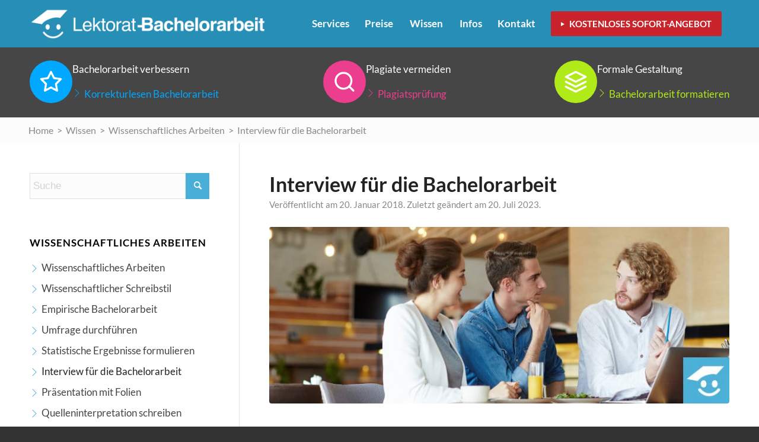

--- FILE ---
content_type: text/html; charset=UTF-8
request_url: https://www.lektorat-bachelorarbeit.de/interview/
body_size: 33849
content:
<!DOCTYPE html>
<html lang="de" class=" html_stretched responsive av-preloader-disabled av-default-lightbox  html_header_top html_logo_left html_main_nav_header html_menu_right html_custom html_header_sticky html_header_shrinking_disabled html_mobile_menu_tablet html_header_searchicon_disabled html_content_align_center html_header_unstick_top_disabled html_header_stretch_disabled html_minimal_header html_av-submenu-hidden html_av-submenu-display-click html_av-overlay-side html_av-overlay-side-classic html_av-submenu-noclone html_entry_id_2661 ">
<head><meta charset="UTF-8" /><script>if(navigator.userAgent.match(/MSIE|Internet Explorer/i)||navigator.userAgent.match(/Trident\/7\..*?rv:11/i)){var href=document.location.href;if(!href.match(/[?&]nowprocket/)){if(href.indexOf("?")==-1){if(href.indexOf("#")==-1){document.location.href=href+"?nowprocket=1"}else{document.location.href=href.replace("#","?nowprocket=1#")}}else{if(href.indexOf("#")==-1){document.location.href=href+"&nowprocket=1"}else{document.location.href=href.replace("#","&nowprocket=1#")}}}}</script><script>(()=>{class RocketLazyLoadScripts{constructor(){this.v="1.2.6",this.triggerEvents=["keydown","mousedown","mousemove","touchmove","touchstart","touchend","wheel"],this.userEventHandler=this.t.bind(this),this.touchStartHandler=this.i.bind(this),this.touchMoveHandler=this.o.bind(this),this.touchEndHandler=this.h.bind(this),this.clickHandler=this.u.bind(this),this.interceptedClicks=[],this.interceptedClickListeners=[],this.l(this),window.addEventListener("pageshow",(t=>{this.persisted=t.persisted,this.everythingLoaded&&this.m()})),this.CSPIssue=sessionStorage.getItem("rocketCSPIssue"),document.addEventListener("securitypolicyviolation",(t=>{this.CSPIssue||"script-src-elem"!==t.violatedDirective||"data"!==t.blockedURI||(this.CSPIssue=!0,sessionStorage.setItem("rocketCSPIssue",!0))})),document.addEventListener("DOMContentLoaded",(()=>{this.k()})),this.delayedScripts={normal:[],async:[],defer:[]},this.trash=[],this.allJQueries=[]}p(t){document.hidden?t.t():(this.triggerEvents.forEach((e=>window.addEventListener(e,t.userEventHandler,{passive:!0}))),window.addEventListener("touchstart",t.touchStartHandler,{passive:!0}),window.addEventListener("mousedown",t.touchStartHandler),document.addEventListener("visibilitychange",t.userEventHandler))}_(){this.triggerEvents.forEach((t=>window.removeEventListener(t,this.userEventHandler,{passive:!0}))),document.removeEventListener("visibilitychange",this.userEventHandler)}i(t){"HTML"!==t.target.tagName&&(window.addEventListener("touchend",this.touchEndHandler),window.addEventListener("mouseup",this.touchEndHandler),window.addEventListener("touchmove",this.touchMoveHandler,{passive:!0}),window.addEventListener("mousemove",this.touchMoveHandler),t.target.addEventListener("click",this.clickHandler),this.L(t.target,!0),this.S(t.target,"onclick","rocket-onclick"),this.C())}o(t){window.removeEventListener("touchend",this.touchEndHandler),window.removeEventListener("mouseup",this.touchEndHandler),window.removeEventListener("touchmove",this.touchMoveHandler,{passive:!0}),window.removeEventListener("mousemove",this.touchMoveHandler),t.target.removeEventListener("click",this.clickHandler),this.L(t.target,!1),this.S(t.target,"rocket-onclick","onclick"),this.M()}h(){window.removeEventListener("touchend",this.touchEndHandler),window.removeEventListener("mouseup",this.touchEndHandler),window.removeEventListener("touchmove",this.touchMoveHandler,{passive:!0}),window.removeEventListener("mousemove",this.touchMoveHandler)}u(t){t.target.removeEventListener("click",this.clickHandler),this.L(t.target,!1),this.S(t.target,"rocket-onclick","onclick"),this.interceptedClicks.push(t),t.preventDefault(),t.stopPropagation(),t.stopImmediatePropagation(),this.M()}O(){window.removeEventListener("touchstart",this.touchStartHandler,{passive:!0}),window.removeEventListener("mousedown",this.touchStartHandler),this.interceptedClicks.forEach((t=>{t.target.dispatchEvent(new MouseEvent("click",{view:t.view,bubbles:!0,cancelable:!0}))}))}l(t){EventTarget.prototype.addEventListenerWPRocketBase=EventTarget.prototype.addEventListener,EventTarget.prototype.addEventListener=function(e,i,o){"click"!==e||t.windowLoaded||i===t.clickHandler||t.interceptedClickListeners.push({target:this,func:i,options:o}),(this||window).addEventListenerWPRocketBase(e,i,o)}}L(t,e){this.interceptedClickListeners.forEach((i=>{i.target===t&&(e?t.removeEventListener("click",i.func,i.options):t.addEventListener("click",i.func,i.options))})),t.parentNode!==document.documentElement&&this.L(t.parentNode,e)}D(){return new Promise((t=>{this.P?this.M=t:t()}))}C(){this.P=!0}M(){this.P=!1}S(t,e,i){t.hasAttribute&&t.hasAttribute(e)&&(event.target.setAttribute(i,event.target.getAttribute(e)),event.target.removeAttribute(e))}t(){this._(this),"loading"===document.readyState?document.addEventListener("DOMContentLoaded",this.R.bind(this)):this.R()}k(){let t=[];document.querySelectorAll("script[type=rocketlazyloadscript][data-rocket-src]").forEach((e=>{let i=e.getAttribute("data-rocket-src");if(i&&!i.startsWith("data:")){0===i.indexOf("//")&&(i=location.protocol+i);try{const o=new URL(i).origin;o!==location.origin&&t.push({src:o,crossOrigin:e.crossOrigin||"module"===e.getAttribute("data-rocket-type")})}catch(t){}}})),t=[...new Map(t.map((t=>[JSON.stringify(t),t]))).values()],this.T(t,"preconnect")}async R(){this.lastBreath=Date.now(),this.j(this),this.F(this),this.I(),this.W(),this.q(),await this.A(this.delayedScripts.normal),await this.A(this.delayedScripts.defer),await this.A(this.delayedScripts.async);try{await this.U(),await this.H(this),await this.J()}catch(t){console.error(t)}window.dispatchEvent(new Event("rocket-allScriptsLoaded")),this.everythingLoaded=!0,this.D().then((()=>{this.O()})),this.N()}W(){document.querySelectorAll("script[type=rocketlazyloadscript]").forEach((t=>{t.hasAttribute("data-rocket-src")?t.hasAttribute("async")&&!1!==t.async?this.delayedScripts.async.push(t):t.hasAttribute("defer")&&!1!==t.defer||"module"===t.getAttribute("data-rocket-type")?this.delayedScripts.defer.push(t):this.delayedScripts.normal.push(t):this.delayedScripts.normal.push(t)}))}async B(t){if(await this.G(),!0!==t.noModule||!("noModule"in HTMLScriptElement.prototype))return new Promise((e=>{let i;function o(){(i||t).setAttribute("data-rocket-status","executed"),e()}try{if(navigator.userAgent.indexOf("Firefox/")>0||""===navigator.vendor||this.CSPIssue)i=document.createElement("script"),[...t.attributes].forEach((t=>{let e=t.nodeName;"type"!==e&&("data-rocket-type"===e&&(e="type"),"data-rocket-src"===e&&(e="src"),i.setAttribute(e,t.nodeValue))})),t.text&&(i.text=t.text),i.hasAttribute("src")?(i.addEventListener("load",o),i.addEventListener("error",(function(){i.setAttribute("data-rocket-status","failed-network"),e()})),setTimeout((()=>{i.isConnected||e()}),1)):(i.text=t.text,o()),t.parentNode.replaceChild(i,t);else{const i=t.getAttribute("data-rocket-type"),s=t.getAttribute("data-rocket-src");i?(t.type=i,t.removeAttribute("data-rocket-type")):t.removeAttribute("type"),t.addEventListener("load",o),t.addEventListener("error",(i=>{this.CSPIssue&&i.target.src.startsWith("data:")?(console.log("WPRocket: data-uri blocked by CSP -> fallback"),t.removeAttribute("src"),this.B(t).then(e)):(t.setAttribute("data-rocket-status","failed-network"),e())})),s?(t.removeAttribute("data-rocket-src"),t.src=s):t.src="data:text/javascript;base64,"+window.btoa(unescape(encodeURIComponent(t.text)))}}catch(i){t.setAttribute("data-rocket-status","failed-transform"),e()}}));t.setAttribute("data-rocket-status","skipped")}async A(t){const e=t.shift();return e&&e.isConnected?(await this.B(e),this.A(t)):Promise.resolve()}q(){this.T([...this.delayedScripts.normal,...this.delayedScripts.defer,...this.delayedScripts.async],"preload")}T(t,e){var i=document.createDocumentFragment();t.forEach((t=>{const o=t.getAttribute&&t.getAttribute("data-rocket-src")||t.src;if(o&&!o.startsWith("data:")){const s=document.createElement("link");s.href=o,s.rel=e,"preconnect"!==e&&(s.as="script"),t.getAttribute&&"module"===t.getAttribute("data-rocket-type")&&(s.crossOrigin=!0),t.crossOrigin&&(s.crossOrigin=t.crossOrigin),t.integrity&&(s.integrity=t.integrity),i.appendChild(s),this.trash.push(s)}})),document.head.appendChild(i)}j(t){let e={};function i(i,o){return e[o].eventsToRewrite.indexOf(i)>=0&&!t.everythingLoaded?"rocket-"+i:i}function o(t,o){!function(t){e[t]||(e[t]={originalFunctions:{add:t.addEventListener,remove:t.removeEventListener},eventsToRewrite:[]},t.addEventListener=function(){arguments[0]=i(arguments[0],t),e[t].originalFunctions.add.apply(t,arguments)},t.removeEventListener=function(){arguments[0]=i(arguments[0],t),e[t].originalFunctions.remove.apply(t,arguments)})}(t),e[t].eventsToRewrite.push(o)}function s(e,i){let o=e[i];e[i]=null,Object.defineProperty(e,i,{get:()=>o||function(){},set(s){t.everythingLoaded?o=s:e["rocket"+i]=o=s}})}o(document,"DOMContentLoaded"),o(window,"DOMContentLoaded"),o(window,"load"),o(window,"pageshow"),o(document,"readystatechange"),s(document,"onreadystatechange"),s(window,"onload"),s(window,"onpageshow");try{Object.defineProperty(document,"readyState",{get:()=>t.rocketReadyState,set(e){t.rocketReadyState=e},configurable:!0}),document.readyState="loading"}catch(t){console.log("WPRocket DJE readyState conflict, bypassing")}}F(t){let e;function i(e){return t.everythingLoaded?e:e.split(" ").map((t=>"load"===t||0===t.indexOf("load.")?"rocket-jquery-load":t)).join(" ")}function o(o){function s(t){const e=o.fn[t];o.fn[t]=o.fn.init.prototype[t]=function(){return this[0]===window&&("string"==typeof arguments[0]||arguments[0]instanceof String?arguments[0]=i(arguments[0]):"object"==typeof arguments[0]&&Object.keys(arguments[0]).forEach((t=>{const e=arguments[0][t];delete arguments[0][t],arguments[0][i(t)]=e}))),e.apply(this,arguments),this}}o&&o.fn&&!t.allJQueries.includes(o)&&(o.fn.ready=o.fn.init.prototype.ready=function(e){return t.domReadyFired?e.bind(document)(o):document.addEventListener("rocket-DOMContentLoaded",(()=>e.bind(document)(o))),o([])},s("on"),s("one"),t.allJQueries.push(o)),e=o}o(window.jQuery),Object.defineProperty(window,"jQuery",{get:()=>e,set(t){o(t)}})}async H(t){const e=document.querySelector("script[data-webpack]");e&&(await async function(){return new Promise((t=>{e.addEventListener("load",t),e.addEventListener("error",t)}))}(),await t.K(),await t.H(t))}async U(){this.domReadyFired=!0;try{document.readyState="interactive"}catch(t){}await this.G(),document.dispatchEvent(new Event("rocket-readystatechange")),await this.G(),document.rocketonreadystatechange&&document.rocketonreadystatechange(),await this.G(),document.dispatchEvent(new Event("rocket-DOMContentLoaded")),await this.G(),window.dispatchEvent(new Event("rocket-DOMContentLoaded"))}async J(){try{document.readyState="complete"}catch(t){}await this.G(),document.dispatchEvent(new Event("rocket-readystatechange")),await this.G(),document.rocketonreadystatechange&&document.rocketonreadystatechange(),await this.G(),window.dispatchEvent(new Event("rocket-load")),await this.G(),window.rocketonload&&window.rocketonload(),await this.G(),this.allJQueries.forEach((t=>t(window).trigger("rocket-jquery-load"))),await this.G();const t=new Event("rocket-pageshow");t.persisted=this.persisted,window.dispatchEvent(t),await this.G(),window.rocketonpageshow&&window.rocketonpageshow({persisted:this.persisted}),this.windowLoaded=!0}m(){document.onreadystatechange&&document.onreadystatechange(),window.onload&&window.onload(),window.onpageshow&&window.onpageshow({persisted:this.persisted})}I(){const t=new Map;document.write=document.writeln=function(e){const i=document.currentScript;i||console.error("WPRocket unable to document.write this: "+e);const o=document.createRange(),s=i.parentElement;let n=t.get(i);void 0===n&&(n=i.nextSibling,t.set(i,n));const c=document.createDocumentFragment();o.setStart(c,0),c.appendChild(o.createContextualFragment(e)),s.insertBefore(c,n)}}async G(){Date.now()-this.lastBreath>45&&(await this.K(),this.lastBreath=Date.now())}async K(){return document.hidden?new Promise((t=>setTimeout(t))):new Promise((t=>requestAnimationFrame(t)))}N(){this.trash.forEach((t=>t.remove()))}static run(){const t=new RocketLazyLoadScripts;t.p(t)}}RocketLazyLoadScripts.run()})();</script>
	
<!-- Google tag (gtag.js) -->
<script type="rocketlazyloadscript" async data-rocket-src="https://www.googletagmanager.com/gtag/js?id=G-DQMYWW3M1M"></script>
<script type="rocketlazyloadscript">
  window.dataLayer = window.dataLayer || [];
  function gtag(){dataLayer.push(arguments);}
  gtag('js', new Date());

  gtag('config', 'G-DQMYWW3M1M');
</script>
	




<!-- mobile setting -->
<meta name="viewport" content="width=device-width, initial-scale=1.0" />
<link rel="preload" href="/wp-content/themes/mentorium/fonts/lato-v17-latin-300.woff2" as="font" crossorigin>
<link rel="preload" href="/wp-content/themes/mentorium/fonts/lato-v17-latin-700.woff2" as="font" crossorigin>
<link rel="preload" href="/wp-content/themes/mentorium/fonts/lato-v17-latin-regular" as="font" crossorigin>
<link rel="preload" href="/wp-content/themes/enfold/config-templatebuilder/avia-template-builder/assets/fonts/entypo-fontello.woff2" as="font" crossorigin>

<!-- Scripts/CSS and wp_head hook -->
<script type="rocketlazyloadscript">!function(e,c){e[c]=e[c]+(e[c]&&" ")+"quform-js"}(document.documentElement,"className");</script><meta name='robots' content='index, follow, max-image-preview:large, max-snippet:-1, max-video-preview:-1' />

	<!-- This site is optimized with the Yoast SEO plugin v24.5 - https://yoast.com/wordpress/plugins/seo/ -->
	<title>INTERVIEW FÜR DIE BACHELORARBEIT | Tipps + Hinweise</title>
<link rel="preload" as="font" href="https://www.lektorat-bachelorarbeit.de/wp-content/themes/enfold/config-templatebuilder/avia-template-builder/assets/fonts/entypo-fontello.woff2" crossorigin>
<link rel="preload" as="font" href="https://www.lektorat-bachelorarbeit.de/wp-content/themes/enfold/config-templatebuilder/avia-template-builder/assets/fonts/entypo-fontello.woff" crossorigin>
<link rel="preload" as="font" href="https://www.lektorat-bachelorarbeit.de/wp-content/themes/mentorium/fonts/lato-v17-latin-300.woff2" crossorigin>
<link rel="preload" as="font" href="https://www.lektorat-bachelorarbeit.de/wp-content/themes/mentorium/fonts/lato-v17-latin-300.woff" crossorigin>
<link rel="preload" as="font" href="https://www.lektorat-bachelorarbeit.de/wp-content/themes/mentorium/fonts/lato-v17-latin-regular.woff2" crossorigin>
<link rel="preload" as="font" href="https://www.lektorat-bachelorarbeit.de/wp-content/themes/mentorium/fonts/lato-v17-latin-regular.woff" crossorigin>
<link rel="preload" as="font" href="https://www.lektorat-bachelorarbeit.de/wp-content/themes/mentorium/fonts/lato-v17-latin-700.woff2" crossorigin>
<link rel="preload" as="font" href="https://www.lektorat-bachelorarbeit.de/wp-content/themes/mentorium/fonts/lato-v17-latin-700.woff" crossorigin>
	<meta name="description" content="Eignet sich ein Interview für die Bachelorarbeit für mein Vorhaben? Gibt es verschiedene Ansätze? | Wir beantworten Deine Fragen und zeigen Dir, wie´s geht." />
	<link rel="canonical" href="https://www.lektorat-bachelorarbeit.de/interview/" />
	<meta property="og:locale" content="de_DE" />
	<meta property="og:type" content="article" />
	<meta property="og:title" content="INTERVIEW FÜR DIE BACHELORARBEIT | Tipps + Hinweise" />
	<meta property="og:description" content="Eignet sich ein Interview für die Bachelorarbeit für mein Vorhaben? Gibt es verschiedene Ansätze? | Wir beantworten Deine Fragen und zeigen Dir, wie´s geht." />
	<meta property="og:url" content="https://www.lektorat-bachelorarbeit.de/interview/" />
	<meta property="og:site_name" content="Lektorat Bachelorarbeit Korrekturlesen" />
	<meta property="article:published_time" content="2018-01-20T18:02:48+00:00" />
	<meta property="article:modified_time" content="2023-07-20T07:40:07+00:00" />
	<meta property="og:image" content="https://www.lektorat-bachelorarbeit.de/wp-content/uploads/2018/01/qualitativ-forschen-mit-interviews-797x306.jpg" />
	<meta property="og:image:width" content="797" />
	<meta property="og:image:height" content="306" />
	<meta property="og:image:type" content="image/jpeg" />
	<meta name="author" content="Marina Feidel" />
	<meta name="twitter:card" content="summary_large_image" />
	<meta name="twitter:label1" content="Verfasst von" />
	<meta name="twitter:data1" content="Marina Feidel" />
	<meta name="twitter:label2" content="Geschätzte Lesezeit" />
	<meta name="twitter:data2" content="7 Minuten" />
	<script type="application/ld+json" class="yoast-schema-graph">{"@context":"https://schema.org","@graph":[{"@type":"WebPage","@id":"https://www.lektorat-bachelorarbeit.de/interview/","url":"https://www.lektorat-bachelorarbeit.de/interview/","name":"INTERVIEW FÜR DIE BACHELORARBEIT | Tipps + Hinweise","isPartOf":{"@id":"https://www.lektorat-bachelorarbeit.de/#website"},"primaryImageOfPage":{"@id":"https://www.lektorat-bachelorarbeit.de/interview/#primaryimage"},"image":{"@id":"https://www.lektorat-bachelorarbeit.de/interview/#primaryimage"},"thumbnailUrl":"https://www.lektorat-bachelorarbeit.de/wp-content/uploads/2018/01/qualitativ-forschen-mit-interviews-797x306.jpg","datePublished":"2018-01-20T18:02:48+00:00","dateModified":"2023-07-20T07:40:07+00:00","author":{"@id":"https://www.lektorat-bachelorarbeit.de/#/schema/person/eec265d3b3b1ef2aa33ac081311632cf"},"description":"Eignet sich ein Interview für die Bachelorarbeit für mein Vorhaben? Gibt es verschiedene Ansätze? | Wir beantworten Deine Fragen und zeigen Dir, wie´s geht.","breadcrumb":{"@id":"https://www.lektorat-bachelorarbeit.de/interview/#breadcrumb"},"inLanguage":"de","potentialAction":[{"@type":"ReadAction","target":["https://www.lektorat-bachelorarbeit.de/interview/"]}]},{"@type":"ImageObject","inLanguage":"de","@id":"https://www.lektorat-bachelorarbeit.de/interview/#primaryimage","url":"https://www.lektorat-bachelorarbeit.de/wp-content/uploads/2018/01/qualitativ-forschen-mit-interviews-797x306.jpg","contentUrl":"https://www.lektorat-bachelorarbeit.de/wp-content/uploads/2018/01/qualitativ-forschen-mit-interviews-797x306.jpg","width":797,"height":306,"caption":"Qualitativ forschen mit Interviews"},{"@type":"BreadcrumbList","@id":"https://www.lektorat-bachelorarbeit.de/interview/#breadcrumb","itemListElement":[{"@type":"ListItem","position":1,"name":"Home","item":"https://www.lektorat-bachelorarbeit.de/"},{"@type":"ListItem","position":2,"name":"Wissen","item":"https://www.lektorat-bachelorarbeit.de/wissen/"},{"@type":"ListItem","position":3,"name":"Interview für die Bachelorarbeit"}]},{"@type":"WebSite","@id":"https://www.lektorat-bachelorarbeit.de/#website","url":"https://www.lektorat-bachelorarbeit.de/","name":"Lektorat Bachelorarbeit Korrekturlesen","description":"","potentialAction":[{"@type":"SearchAction","target":{"@type":"EntryPoint","urlTemplate":"https://www.lektorat-bachelorarbeit.de/?s={search_term_string}"},"query-input":{"@type":"PropertyValueSpecification","valueRequired":true,"valueName":"search_term_string"}}],"inLanguage":"de"},{"@type":"Person","@id":"https://www.lektorat-bachelorarbeit.de/#/schema/person/eec265d3b3b1ef2aa33ac081311632cf","name":"Marina Feidel","image":{"@type":"ImageObject","inLanguage":"de","@id":"https://www.lektorat-bachelorarbeit.de/#/schema/person/image/","url":"https://www.lektorat-bachelorarbeit.de/wp-content/uploads/2018/01/bild-marina-feidel-120x120.jpg","contentUrl":"https://www.lektorat-bachelorarbeit.de/wp-content/uploads/2018/01/bild-marina-feidel-120x120.jpg","caption":"Marina Feidel"},"description":"Marina Feidel studierte Wirtschaftswissenschaften (Regionalmanagement) an der FH Eberswalde. Während ihres Studiums hat Frau Feidel bereits als Tutorin ehrenamtlich Studenten zum Thema \"Wissenschaftliches Schreiben\" betreut. In einem Redaktionsteam hat Sie an unserem kostenlosen und umfangreichen eBook (Ratgeber) zum Thema \"Wissenschaftliches Arbeiten\" mitgewirkt und dabei ihr Wissen und ihre Erfahrung in der wissenschaftlichen Betreuung von Studenten einfliessen lassen. Frau Feidel unterstützt mit ihren ehrenamtlichen Beiträgen zur Mentorium Wissensdatenbank auch in Zukunft Studenten bei der Erstellung von Hausarbeiten, Seminararbeiten, Bachelorarbeiten und Masterarbeiten.","url":"https://www.lektorat-bachelorarbeit.de/author/marina/"}]}</script>
	<!-- / Yoast SEO plugin. -->



<link rel="alternate" type="application/rss+xml" title="Lektorat Bachelorarbeit Korrekturlesen &raquo; Feed" href="https://www.lektorat-bachelorarbeit.de/feed/" />
<link rel="alternate" type="application/rss+xml" title="Lektorat Bachelorarbeit Korrekturlesen &raquo; Kommentar-Feed" href="https://www.lektorat-bachelorarbeit.de/comments/feed/" />
<link rel="alternate" type="application/rss+xml" title="Lektorat Bachelorarbeit Korrekturlesen &raquo; Kommentar-Feed zu Interview für die Bachelorarbeit" href="https://www.lektorat-bachelorarbeit.de/interview/feed/" />
<link data-minify="1" rel='stylesheet' id='avia-grid-css' href='https://www.lektorat-bachelorarbeit.de/wp-content/cache/min/1/wp-content/themes/enfold/css/grid.css?ver=1755589514' type='text/css' media='all' />
<link data-minify="1" rel='stylesheet' id='avia-base-css' href='https://www.lektorat-bachelorarbeit.de/wp-content/cache/min/1/wp-content/themes/enfold/css/base.css?ver=1755589514' type='text/css' media='all' />
<link data-minify="1" rel='stylesheet' id='avia-layout-css' href='https://www.lektorat-bachelorarbeit.de/wp-content/cache/min/1/wp-content/themes/enfold/css/layout.css?ver=1755589514' type='text/css' media='all' />
<link data-minify="1" rel='stylesheet' id='avia-module-audioplayer-css' href='https://www.lektorat-bachelorarbeit.de/wp-content/cache/min/1/wp-content/themes/enfold/config-templatebuilder/avia-shortcodes/audio-player/audio-player.css?ver=1755589514' type='text/css' media='all' />
<link data-minify="1" rel='stylesheet' id='avia-module-blog-css' href='https://www.lektorat-bachelorarbeit.de/wp-content/cache/min/1/wp-content/themes/enfold/config-templatebuilder/avia-shortcodes/blog/blog.css?ver=1755589514' type='text/css' media='all' />
<link data-minify="1" rel='stylesheet' id='avia-module-postslider-css' href='https://www.lektorat-bachelorarbeit.de/wp-content/cache/min/1/wp-content/themes/enfold/config-templatebuilder/avia-shortcodes/postslider/postslider.css?ver=1755589514' type='text/css' media='all' />
<link data-minify="1" rel='stylesheet' id='avia-module-button-css' href='https://www.lektorat-bachelorarbeit.de/wp-content/cache/min/1/wp-content/themes/enfold/config-templatebuilder/avia-shortcodes/buttons/buttons.css?ver=1755589514' type='text/css' media='all' />
<link data-minify="1" rel='stylesheet' id='avia-module-buttonrow-css' href='https://www.lektorat-bachelorarbeit.de/wp-content/cache/min/1/wp-content/themes/enfold/config-templatebuilder/avia-shortcodes/buttonrow/buttonrow.css?ver=1755589514' type='text/css' media='all' />
<link data-minify="1" rel='stylesheet' id='avia-module-button-fullwidth-css' href='https://www.lektorat-bachelorarbeit.de/wp-content/cache/min/1/wp-content/themes/enfold/config-templatebuilder/avia-shortcodes/buttons_fullwidth/buttons_fullwidth.css?ver=1755589514' type='text/css' media='all' />
<link data-minify="1" rel='stylesheet' id='avia-module-catalogue-css' href='https://www.lektorat-bachelorarbeit.de/wp-content/cache/min/1/wp-content/themes/enfold/config-templatebuilder/avia-shortcodes/catalogue/catalogue.css?ver=1755589514' type='text/css' media='all' />
<link data-minify="1" rel='stylesheet' id='avia-module-comments-css' href='https://www.lektorat-bachelorarbeit.de/wp-content/cache/min/1/wp-content/themes/enfold/config-templatebuilder/avia-shortcodes/comments/comments.css?ver=1755589514' type='text/css' media='all' />
<link data-minify="1" rel='stylesheet' id='avia-module-contact-css' href='https://www.lektorat-bachelorarbeit.de/wp-content/cache/min/1/wp-content/themes/enfold/config-templatebuilder/avia-shortcodes/contact/contact.css?ver=1755589514' type='text/css' media='all' />
<link data-minify="1" rel='stylesheet' id='avia-module-slideshow-css' href='https://www.lektorat-bachelorarbeit.de/wp-content/cache/min/1/wp-content/themes/enfold/config-templatebuilder/avia-shortcodes/slideshow/slideshow.css?ver=1755589514' type='text/css' media='all' />
<link data-minify="1" rel='stylesheet' id='avia-module-slideshow-contentpartner-css' href='https://www.lektorat-bachelorarbeit.de/wp-content/cache/min/1/wp-content/themes/enfold/config-templatebuilder/avia-shortcodes/contentslider/contentslider.css?ver=1755589514' type='text/css' media='all' />
<link data-minify="1" rel='stylesheet' id='avia-module-countdown-css' href='https://www.lektorat-bachelorarbeit.de/wp-content/cache/min/1/wp-content/themes/enfold/config-templatebuilder/avia-shortcodes/countdown/countdown.css?ver=1755589514' type='text/css' media='all' />
<link data-minify="1" rel='stylesheet' id='avia-module-gallery-css' href='https://www.lektorat-bachelorarbeit.de/wp-content/cache/min/1/wp-content/themes/enfold/config-templatebuilder/avia-shortcodes/gallery/gallery.css?ver=1755589514' type='text/css' media='all' />
<link data-minify="1" rel='stylesheet' id='avia-module-gallery-hor-css' href='https://www.lektorat-bachelorarbeit.de/wp-content/cache/min/1/wp-content/themes/enfold/config-templatebuilder/avia-shortcodes/gallery_horizontal/gallery_horizontal.css?ver=1755589514' type='text/css' media='all' />
<link data-minify="1" rel='stylesheet' id='avia-module-maps-css' href='https://www.lektorat-bachelorarbeit.de/wp-content/cache/min/1/wp-content/themes/enfold/config-templatebuilder/avia-shortcodes/google_maps/google_maps.css?ver=1755589514' type='text/css' media='all' />
<link data-minify="1" rel='stylesheet' id='avia-module-gridrow-css' href='https://www.lektorat-bachelorarbeit.de/wp-content/cache/min/1/wp-content/themes/enfold/config-templatebuilder/avia-shortcodes/grid_row/grid_row.css?ver=1755589514' type='text/css' media='all' />
<link data-minify="1" rel='stylesheet' id='avia-module-heading-css' href='https://www.lektorat-bachelorarbeit.de/wp-content/cache/min/1/wp-content/themes/enfold/config-templatebuilder/avia-shortcodes/heading/heading.css?ver=1755589514' type='text/css' media='all' />
<link data-minify="1" rel='stylesheet' id='avia-module-rotator-css' href='https://www.lektorat-bachelorarbeit.de/wp-content/cache/min/1/wp-content/themes/enfold/config-templatebuilder/avia-shortcodes/headline_rotator/headline_rotator.css?ver=1755589514' type='text/css' media='all' />
<link data-minify="1" rel='stylesheet' id='avia-module-hr-css' href='https://www.lektorat-bachelorarbeit.de/wp-content/cache/min/1/wp-content/themes/enfold/config-templatebuilder/avia-shortcodes/hr/hr.css?ver=1755589514' type='text/css' media='all' />
<link data-minify="1" rel='stylesheet' id='avia-module-icon-css' href='https://www.lektorat-bachelorarbeit.de/wp-content/cache/min/1/wp-content/themes/enfold/config-templatebuilder/avia-shortcodes/icon/icon.css?ver=1755589514' type='text/css' media='all' />
<link data-minify="1" rel='stylesheet' id='avia-module-icon-circles-css' href='https://www.lektorat-bachelorarbeit.de/wp-content/cache/min/1/wp-content/themes/enfold/config-templatebuilder/avia-shortcodes/icon_circles/icon_circles.css?ver=1755589514' type='text/css' media='all' />
<link data-minify="1" rel='stylesheet' id='avia-module-iconbox-css' href='https://www.lektorat-bachelorarbeit.de/wp-content/cache/min/1/wp-content/themes/enfold/config-templatebuilder/avia-shortcodes/iconbox/iconbox.css?ver=1755589514' type='text/css' media='all' />
<link data-minify="1" rel='stylesheet' id='avia-module-icongrid-css' href='https://www.lektorat-bachelorarbeit.de/wp-content/cache/min/1/wp-content/themes/enfold/config-templatebuilder/avia-shortcodes/icongrid/icongrid.css?ver=1755589514' type='text/css' media='all' />
<link data-minify="1" rel='stylesheet' id='avia-module-iconlist-css' href='https://www.lektorat-bachelorarbeit.de/wp-content/cache/min/1/wp-content/themes/enfold/config-templatebuilder/avia-shortcodes/iconlist/iconlist.css?ver=1755589514' type='text/css' media='all' />
<link data-minify="1" rel='stylesheet' id='avia-module-image-css' href='https://www.lektorat-bachelorarbeit.de/wp-content/cache/min/1/wp-content/themes/enfold/config-templatebuilder/avia-shortcodes/image/image.css?ver=1755589514' type='text/css' media='all' />
<link data-minify="1" rel='stylesheet' id='avia-module-image-diff-css' href='https://www.lektorat-bachelorarbeit.de/wp-content/cache/min/1/wp-content/themes/enfold/config-templatebuilder/avia-shortcodes/image_diff/image_diff.css?ver=1755589514' type='text/css' media='all' />
<link data-minify="1" rel='stylesheet' id='avia-module-hotspot-css' href='https://www.lektorat-bachelorarbeit.de/wp-content/cache/min/1/wp-content/themes/enfold/config-templatebuilder/avia-shortcodes/image_hotspots/image_hotspots.css?ver=1755589514' type='text/css' media='all' />
<link data-minify="1" rel='stylesheet' id='avia-module-sc-lottie-animation-css' href='https://www.lektorat-bachelorarbeit.de/wp-content/cache/min/1/wp-content/themes/enfold/config-templatebuilder/avia-shortcodes/lottie_animation/lottie_animation.css?ver=1755589514' type='text/css' media='all' />
<link data-minify="1" rel='stylesheet' id='avia-module-magazine-css' href='https://www.lektorat-bachelorarbeit.de/wp-content/cache/min/1/wp-content/themes/enfold/config-templatebuilder/avia-shortcodes/magazine/magazine.css?ver=1755589514' type='text/css' media='all' />
<link data-minify="1" rel='stylesheet' id='avia-module-masonry-css' href='https://www.lektorat-bachelorarbeit.de/wp-content/cache/min/1/wp-content/themes/enfold/config-templatebuilder/avia-shortcodes/masonry_entries/masonry_entries.css?ver=1755589514' type='text/css' media='all' />
<link data-minify="1" rel='stylesheet' id='avia-siteloader-css' href='https://www.lektorat-bachelorarbeit.de/wp-content/cache/min/1/wp-content/themes/enfold/css/avia-snippet-site-preloader.css?ver=1755589514' type='text/css' media='all' />
<link data-minify="1" rel='stylesheet' id='avia-module-menu-css' href='https://www.lektorat-bachelorarbeit.de/wp-content/cache/min/1/wp-content/themes/enfold/config-templatebuilder/avia-shortcodes/menu/menu.css?ver=1755589514' type='text/css' media='all' />
<link data-minify="1" rel='stylesheet' id='avia-module-notification-css' href='https://www.lektorat-bachelorarbeit.de/wp-content/cache/min/1/wp-content/themes/enfold/config-templatebuilder/avia-shortcodes/notification/notification.css?ver=1755589514' type='text/css' media='all' />
<link data-minify="1" rel='stylesheet' id='avia-module-numbers-css' href='https://www.lektorat-bachelorarbeit.de/wp-content/cache/min/1/wp-content/themes/enfold/config-templatebuilder/avia-shortcodes/numbers/numbers.css?ver=1755589514' type='text/css' media='all' />
<link data-minify="1" rel='stylesheet' id='avia-module-portfolio-css' href='https://www.lektorat-bachelorarbeit.de/wp-content/cache/min/1/wp-content/themes/enfold/config-templatebuilder/avia-shortcodes/portfolio/portfolio.css?ver=1755589514' type='text/css' media='all' />
<link data-minify="1" rel='stylesheet' id='avia-module-post-metadata-css' href='https://www.lektorat-bachelorarbeit.de/wp-content/cache/min/1/wp-content/themes/enfold/config-templatebuilder/avia-shortcodes/post_metadata/post_metadata.css?ver=1755589514' type='text/css' media='all' />
<link data-minify="1" rel='stylesheet' id='avia-module-progress-bar-css' href='https://www.lektorat-bachelorarbeit.de/wp-content/cache/min/1/wp-content/themes/enfold/config-templatebuilder/avia-shortcodes/progressbar/progressbar.css?ver=1755589514' type='text/css' media='all' />
<link data-minify="1" rel='stylesheet' id='avia-module-promobox-css' href='https://www.lektorat-bachelorarbeit.de/wp-content/cache/min/1/wp-content/themes/enfold/config-templatebuilder/avia-shortcodes/promobox/promobox.css?ver=1755589514' type='text/css' media='all' />
<link data-minify="1" rel='stylesheet' id='avia-sc-search-css' href='https://www.lektorat-bachelorarbeit.de/wp-content/cache/min/1/wp-content/themes/enfold/config-templatebuilder/avia-shortcodes/search/search.css?ver=1755589514' type='text/css' media='all' />
<link data-minify="1" rel='stylesheet' id='avia-module-slideshow-accordion-css' href='https://www.lektorat-bachelorarbeit.de/wp-content/cache/min/1/wp-content/themes/enfold/config-templatebuilder/avia-shortcodes/slideshow_accordion/slideshow_accordion.css?ver=1755589514' type='text/css' media='all' />
<link data-minify="1" rel='stylesheet' id='avia-module-slideshow-feature-image-css' href='https://www.lektorat-bachelorarbeit.de/wp-content/cache/min/1/wp-content/themes/enfold/config-templatebuilder/avia-shortcodes/slideshow_feature_image/slideshow_feature_image.css?ver=1755589514' type='text/css' media='all' />
<link data-minify="1" rel='stylesheet' id='avia-module-slideshow-fullsize-css' href='https://www.lektorat-bachelorarbeit.de/wp-content/cache/min/1/wp-content/themes/enfold/config-templatebuilder/avia-shortcodes/slideshow_fullsize/slideshow_fullsize.css?ver=1755589514' type='text/css' media='all' />
<link data-minify="1" rel='stylesheet' id='avia-module-slideshow-fullscreen-css' href='https://www.lektorat-bachelorarbeit.de/wp-content/cache/min/1/wp-content/themes/enfold/config-templatebuilder/avia-shortcodes/slideshow_fullscreen/slideshow_fullscreen.css?ver=1755589514' type='text/css' media='all' />
<link data-minify="1" rel='stylesheet' id='avia-module-slideshow-ls-css' href='https://www.lektorat-bachelorarbeit.de/wp-content/cache/min/1/wp-content/themes/enfold/config-templatebuilder/avia-shortcodes/slideshow_layerslider/slideshow_layerslider.css?ver=1755589514' type='text/css' media='all' />
<link data-minify="1" rel='stylesheet' id='avia-module-social-css' href='https://www.lektorat-bachelorarbeit.de/wp-content/cache/min/1/wp-content/themes/enfold/config-templatebuilder/avia-shortcodes/social_share/social_share.css?ver=1755589514' type='text/css' media='all' />
<link data-minify="1" rel='stylesheet' id='avia-module-tabsection-css' href='https://www.lektorat-bachelorarbeit.de/wp-content/cache/min/1/wp-content/themes/enfold/config-templatebuilder/avia-shortcodes/tab_section/tab_section.css?ver=1755589514' type='text/css' media='all' />
<link data-minify="1" rel='stylesheet' id='avia-module-table-css' href='https://www.lektorat-bachelorarbeit.de/wp-content/cache/min/1/wp-content/themes/enfold/config-templatebuilder/avia-shortcodes/table/table.css?ver=1755589514' type='text/css' media='all' />
<link data-minify="1" rel='stylesheet' id='avia-module-tabs-css' href='https://www.lektorat-bachelorarbeit.de/wp-content/cache/min/1/wp-content/themes/enfold/config-templatebuilder/avia-shortcodes/tabs/tabs.css?ver=1755589514' type='text/css' media='all' />
<link data-minify="1" rel='stylesheet' id='avia-module-team-css' href='https://www.lektorat-bachelorarbeit.de/wp-content/cache/min/1/wp-content/themes/enfold/config-templatebuilder/avia-shortcodes/team/team.css?ver=1755589514' type='text/css' media='all' />
<link data-minify="1" rel='stylesheet' id='avia-module-testimonials-css' href='https://www.lektorat-bachelorarbeit.de/wp-content/cache/min/1/wp-content/themes/enfold/config-templatebuilder/avia-shortcodes/testimonials/testimonials.css?ver=1755589514' type='text/css' media='all' />
<link data-minify="1" rel='stylesheet' id='avia-module-timeline-css' href='https://www.lektorat-bachelorarbeit.de/wp-content/cache/min/1/wp-content/themes/enfold/config-templatebuilder/avia-shortcodes/timeline/timeline.css?ver=1755589514' type='text/css' media='all' />
<link data-minify="1" rel='stylesheet' id='avia-module-toggles-css' href='https://www.lektorat-bachelorarbeit.de/wp-content/cache/min/1/wp-content/themes/enfold/config-templatebuilder/avia-shortcodes/toggles/toggles.css?ver=1755589514' type='text/css' media='all' />
<link data-minify="1" rel='stylesheet' id='avia-module-video-css' href='https://www.lektorat-bachelorarbeit.de/wp-content/cache/min/1/wp-content/themes/enfold/config-templatebuilder/avia-shortcodes/video/video.css?ver=1755589514' type='text/css' media='all' />
<style id='wp-emoji-styles-inline-css' type='text/css'>

	img.wp-smiley, img.emoji {
		display: inline !important;
		border: none !important;
		box-shadow: none !important;
		height: 1em !important;
		width: 1em !important;
		margin: 0 0.07em !important;
		vertical-align: -0.1em !important;
		background: none !important;
		padding: 0 !important;
	}
</style>
<link rel='stylesheet' id='wp-block-library-css' href='https://www.lektorat-bachelorarbeit.de/wp-includes/css/dist/block-library/style.min.css?ver=6.5.7' type='text/css' media='all' />
<link data-minify="1" rel='stylesheet' id='mpp_gutenberg-css' href='https://www.lektorat-bachelorarbeit.de/wp-content/cache/min/1/wp-content/plugins/profile-builder/add-ons-free/user-profile-picture/dist/blocks.style.build.css?ver=1755589514' type='text/css' media='all' />
<style id='global-styles-inline-css' type='text/css'>
body{--wp--preset--color--black: #000000;--wp--preset--color--cyan-bluish-gray: #abb8c3;--wp--preset--color--white: #ffffff;--wp--preset--color--pale-pink: #f78da7;--wp--preset--color--vivid-red: #cf2e2e;--wp--preset--color--luminous-vivid-orange: #ff6900;--wp--preset--color--luminous-vivid-amber: #fcb900;--wp--preset--color--light-green-cyan: #7bdcb5;--wp--preset--color--vivid-green-cyan: #00d084;--wp--preset--color--pale-cyan-blue: #8ed1fc;--wp--preset--color--vivid-cyan-blue: #0693e3;--wp--preset--color--vivid-purple: #9b51e0;--wp--preset--color--metallic-red: #b02b2c;--wp--preset--color--maximum-yellow-red: #edae44;--wp--preset--color--yellow-sun: #eeee22;--wp--preset--color--palm-leaf: #83a846;--wp--preset--color--aero: #7bb0e7;--wp--preset--color--old-lavender: #745f7e;--wp--preset--color--steel-teal: #5f8789;--wp--preset--color--raspberry-pink: #d65799;--wp--preset--color--medium-turquoise: #4ecac2;--wp--preset--gradient--vivid-cyan-blue-to-vivid-purple: linear-gradient(135deg,rgba(6,147,227,1) 0%,rgb(155,81,224) 100%);--wp--preset--gradient--light-green-cyan-to-vivid-green-cyan: linear-gradient(135deg,rgb(122,220,180) 0%,rgb(0,208,130) 100%);--wp--preset--gradient--luminous-vivid-amber-to-luminous-vivid-orange: linear-gradient(135deg,rgba(252,185,0,1) 0%,rgba(255,105,0,1) 100%);--wp--preset--gradient--luminous-vivid-orange-to-vivid-red: linear-gradient(135deg,rgba(255,105,0,1) 0%,rgb(207,46,46) 100%);--wp--preset--gradient--very-light-gray-to-cyan-bluish-gray: linear-gradient(135deg,rgb(238,238,238) 0%,rgb(169,184,195) 100%);--wp--preset--gradient--cool-to-warm-spectrum: linear-gradient(135deg,rgb(74,234,220) 0%,rgb(151,120,209) 20%,rgb(207,42,186) 40%,rgb(238,44,130) 60%,rgb(251,105,98) 80%,rgb(254,248,76) 100%);--wp--preset--gradient--blush-light-purple: linear-gradient(135deg,rgb(255,206,236) 0%,rgb(152,150,240) 100%);--wp--preset--gradient--blush-bordeaux: linear-gradient(135deg,rgb(254,205,165) 0%,rgb(254,45,45) 50%,rgb(107,0,62) 100%);--wp--preset--gradient--luminous-dusk: linear-gradient(135deg,rgb(255,203,112) 0%,rgb(199,81,192) 50%,rgb(65,88,208) 100%);--wp--preset--gradient--pale-ocean: linear-gradient(135deg,rgb(255,245,203) 0%,rgb(182,227,212) 50%,rgb(51,167,181) 100%);--wp--preset--gradient--electric-grass: linear-gradient(135deg,rgb(202,248,128) 0%,rgb(113,206,126) 100%);--wp--preset--gradient--midnight: linear-gradient(135deg,rgb(2,3,129) 0%,rgb(40,116,252) 100%);--wp--preset--font-size--small: 1rem;--wp--preset--font-size--medium: 1.125rem;--wp--preset--font-size--large: 1.75rem;--wp--preset--font-size--x-large: clamp(1.75rem, 3vw, 2.25rem);--wp--preset--spacing--20: 0.44rem;--wp--preset--spacing--30: 0.67rem;--wp--preset--spacing--40: 1rem;--wp--preset--spacing--50: 1.5rem;--wp--preset--spacing--60: 2.25rem;--wp--preset--spacing--70: 3.38rem;--wp--preset--spacing--80: 5.06rem;--wp--preset--shadow--natural: 6px 6px 9px rgba(0, 0, 0, 0.2);--wp--preset--shadow--deep: 12px 12px 50px rgba(0, 0, 0, 0.4);--wp--preset--shadow--sharp: 6px 6px 0px rgba(0, 0, 0, 0.2);--wp--preset--shadow--outlined: 6px 6px 0px -3px rgba(255, 255, 255, 1), 6px 6px rgba(0, 0, 0, 1);--wp--preset--shadow--crisp: 6px 6px 0px rgba(0, 0, 0, 1);}body { margin: 0;--wp--style--global--content-size: 800px;--wp--style--global--wide-size: 1130px; }.wp-site-blocks > .alignleft { float: left; margin-right: 2em; }.wp-site-blocks > .alignright { float: right; margin-left: 2em; }.wp-site-blocks > .aligncenter { justify-content: center; margin-left: auto; margin-right: auto; }:where(.is-layout-flex){gap: 0.5em;}:where(.is-layout-grid){gap: 0.5em;}body .is-layout-flow > .alignleft{float: left;margin-inline-start: 0;margin-inline-end: 2em;}body .is-layout-flow > .alignright{float: right;margin-inline-start: 2em;margin-inline-end: 0;}body .is-layout-flow > .aligncenter{margin-left: auto !important;margin-right: auto !important;}body .is-layout-constrained > .alignleft{float: left;margin-inline-start: 0;margin-inline-end: 2em;}body .is-layout-constrained > .alignright{float: right;margin-inline-start: 2em;margin-inline-end: 0;}body .is-layout-constrained > .aligncenter{margin-left: auto !important;margin-right: auto !important;}body .is-layout-constrained > :where(:not(.alignleft):not(.alignright):not(.alignfull)){max-width: var(--wp--style--global--content-size);margin-left: auto !important;margin-right: auto !important;}body .is-layout-constrained > .alignwide{max-width: var(--wp--style--global--wide-size);}body .is-layout-flex{display: flex;}body .is-layout-flex{flex-wrap: wrap;align-items: center;}body .is-layout-flex > *{margin: 0;}body .is-layout-grid{display: grid;}body .is-layout-grid > *{margin: 0;}body{padding-top: 0px;padding-right: 0px;padding-bottom: 0px;padding-left: 0px;}a:where(:not(.wp-element-button)){text-decoration: underline;}.wp-element-button, .wp-block-button__link{background-color: #32373c;border-width: 0;color: #fff;font-family: inherit;font-size: inherit;line-height: inherit;padding: calc(0.667em + 2px) calc(1.333em + 2px);text-decoration: none;}.has-black-color{color: var(--wp--preset--color--black) !important;}.has-cyan-bluish-gray-color{color: var(--wp--preset--color--cyan-bluish-gray) !important;}.has-white-color{color: var(--wp--preset--color--white) !important;}.has-pale-pink-color{color: var(--wp--preset--color--pale-pink) !important;}.has-vivid-red-color{color: var(--wp--preset--color--vivid-red) !important;}.has-luminous-vivid-orange-color{color: var(--wp--preset--color--luminous-vivid-orange) !important;}.has-luminous-vivid-amber-color{color: var(--wp--preset--color--luminous-vivid-amber) !important;}.has-light-green-cyan-color{color: var(--wp--preset--color--light-green-cyan) !important;}.has-vivid-green-cyan-color{color: var(--wp--preset--color--vivid-green-cyan) !important;}.has-pale-cyan-blue-color{color: var(--wp--preset--color--pale-cyan-blue) !important;}.has-vivid-cyan-blue-color{color: var(--wp--preset--color--vivid-cyan-blue) !important;}.has-vivid-purple-color{color: var(--wp--preset--color--vivid-purple) !important;}.has-metallic-red-color{color: var(--wp--preset--color--metallic-red) !important;}.has-maximum-yellow-red-color{color: var(--wp--preset--color--maximum-yellow-red) !important;}.has-yellow-sun-color{color: var(--wp--preset--color--yellow-sun) !important;}.has-palm-leaf-color{color: var(--wp--preset--color--palm-leaf) !important;}.has-aero-color{color: var(--wp--preset--color--aero) !important;}.has-old-lavender-color{color: var(--wp--preset--color--old-lavender) !important;}.has-steel-teal-color{color: var(--wp--preset--color--steel-teal) !important;}.has-raspberry-pink-color{color: var(--wp--preset--color--raspberry-pink) !important;}.has-medium-turquoise-color{color: var(--wp--preset--color--medium-turquoise) !important;}.has-black-background-color{background-color: var(--wp--preset--color--black) !important;}.has-cyan-bluish-gray-background-color{background-color: var(--wp--preset--color--cyan-bluish-gray) !important;}.has-white-background-color{background-color: var(--wp--preset--color--white) !important;}.has-pale-pink-background-color{background-color: var(--wp--preset--color--pale-pink) !important;}.has-vivid-red-background-color{background-color: var(--wp--preset--color--vivid-red) !important;}.has-luminous-vivid-orange-background-color{background-color: var(--wp--preset--color--luminous-vivid-orange) !important;}.has-luminous-vivid-amber-background-color{background-color: var(--wp--preset--color--luminous-vivid-amber) !important;}.has-light-green-cyan-background-color{background-color: var(--wp--preset--color--light-green-cyan) !important;}.has-vivid-green-cyan-background-color{background-color: var(--wp--preset--color--vivid-green-cyan) !important;}.has-pale-cyan-blue-background-color{background-color: var(--wp--preset--color--pale-cyan-blue) !important;}.has-vivid-cyan-blue-background-color{background-color: var(--wp--preset--color--vivid-cyan-blue) !important;}.has-vivid-purple-background-color{background-color: var(--wp--preset--color--vivid-purple) !important;}.has-metallic-red-background-color{background-color: var(--wp--preset--color--metallic-red) !important;}.has-maximum-yellow-red-background-color{background-color: var(--wp--preset--color--maximum-yellow-red) !important;}.has-yellow-sun-background-color{background-color: var(--wp--preset--color--yellow-sun) !important;}.has-palm-leaf-background-color{background-color: var(--wp--preset--color--palm-leaf) !important;}.has-aero-background-color{background-color: var(--wp--preset--color--aero) !important;}.has-old-lavender-background-color{background-color: var(--wp--preset--color--old-lavender) !important;}.has-steel-teal-background-color{background-color: var(--wp--preset--color--steel-teal) !important;}.has-raspberry-pink-background-color{background-color: var(--wp--preset--color--raspberry-pink) !important;}.has-medium-turquoise-background-color{background-color: var(--wp--preset--color--medium-turquoise) !important;}.has-black-border-color{border-color: var(--wp--preset--color--black) !important;}.has-cyan-bluish-gray-border-color{border-color: var(--wp--preset--color--cyan-bluish-gray) !important;}.has-white-border-color{border-color: var(--wp--preset--color--white) !important;}.has-pale-pink-border-color{border-color: var(--wp--preset--color--pale-pink) !important;}.has-vivid-red-border-color{border-color: var(--wp--preset--color--vivid-red) !important;}.has-luminous-vivid-orange-border-color{border-color: var(--wp--preset--color--luminous-vivid-orange) !important;}.has-luminous-vivid-amber-border-color{border-color: var(--wp--preset--color--luminous-vivid-amber) !important;}.has-light-green-cyan-border-color{border-color: var(--wp--preset--color--light-green-cyan) !important;}.has-vivid-green-cyan-border-color{border-color: var(--wp--preset--color--vivid-green-cyan) !important;}.has-pale-cyan-blue-border-color{border-color: var(--wp--preset--color--pale-cyan-blue) !important;}.has-vivid-cyan-blue-border-color{border-color: var(--wp--preset--color--vivid-cyan-blue) !important;}.has-vivid-purple-border-color{border-color: var(--wp--preset--color--vivid-purple) !important;}.has-metallic-red-border-color{border-color: var(--wp--preset--color--metallic-red) !important;}.has-maximum-yellow-red-border-color{border-color: var(--wp--preset--color--maximum-yellow-red) !important;}.has-yellow-sun-border-color{border-color: var(--wp--preset--color--yellow-sun) !important;}.has-palm-leaf-border-color{border-color: var(--wp--preset--color--palm-leaf) !important;}.has-aero-border-color{border-color: var(--wp--preset--color--aero) !important;}.has-old-lavender-border-color{border-color: var(--wp--preset--color--old-lavender) !important;}.has-steel-teal-border-color{border-color: var(--wp--preset--color--steel-teal) !important;}.has-raspberry-pink-border-color{border-color: var(--wp--preset--color--raspberry-pink) !important;}.has-medium-turquoise-border-color{border-color: var(--wp--preset--color--medium-turquoise) !important;}.has-vivid-cyan-blue-to-vivid-purple-gradient-background{background: var(--wp--preset--gradient--vivid-cyan-blue-to-vivid-purple) !important;}.has-light-green-cyan-to-vivid-green-cyan-gradient-background{background: var(--wp--preset--gradient--light-green-cyan-to-vivid-green-cyan) !important;}.has-luminous-vivid-amber-to-luminous-vivid-orange-gradient-background{background: var(--wp--preset--gradient--luminous-vivid-amber-to-luminous-vivid-orange) !important;}.has-luminous-vivid-orange-to-vivid-red-gradient-background{background: var(--wp--preset--gradient--luminous-vivid-orange-to-vivid-red) !important;}.has-very-light-gray-to-cyan-bluish-gray-gradient-background{background: var(--wp--preset--gradient--very-light-gray-to-cyan-bluish-gray) !important;}.has-cool-to-warm-spectrum-gradient-background{background: var(--wp--preset--gradient--cool-to-warm-spectrum) !important;}.has-blush-light-purple-gradient-background{background: var(--wp--preset--gradient--blush-light-purple) !important;}.has-blush-bordeaux-gradient-background{background: var(--wp--preset--gradient--blush-bordeaux) !important;}.has-luminous-dusk-gradient-background{background: var(--wp--preset--gradient--luminous-dusk) !important;}.has-pale-ocean-gradient-background{background: var(--wp--preset--gradient--pale-ocean) !important;}.has-electric-grass-gradient-background{background: var(--wp--preset--gradient--electric-grass) !important;}.has-midnight-gradient-background{background: var(--wp--preset--gradient--midnight) !important;}.has-small-font-size{font-size: var(--wp--preset--font-size--small) !important;}.has-medium-font-size{font-size: var(--wp--preset--font-size--medium) !important;}.has-large-font-size{font-size: var(--wp--preset--font-size--large) !important;}.has-x-large-font-size{font-size: var(--wp--preset--font-size--x-large) !important;}
.wp-block-navigation a:where(:not(.wp-element-button)){color: inherit;}
:where(.wp-block-post-template.is-layout-flex){gap: 1.25em;}:where(.wp-block-post-template.is-layout-grid){gap: 1.25em;}
:where(.wp-block-columns.is-layout-flex){gap: 2em;}:where(.wp-block-columns.is-layout-grid){gap: 2em;}
.wp-block-pullquote{font-size: 1.5em;line-height: 1.6;}
</style>
<link data-minify="1" rel='stylesheet' id='ccchildpagescss-css' href='https://www.lektorat-bachelorarbeit.de/wp-content/cache/min/1/wp-content/plugins/cc-child-pages/includes/css/styles.css?ver=1755589514' type='text/css' media='all' />
<link data-minify="1" rel='stylesheet' id='ccchildpagesskincss-css' href='https://www.lektorat-bachelorarbeit.de/wp-content/cache/min/1/wp-content/plugins/cc-child-pages/includes/css/skins.css?ver=1755589514' type='text/css' media='all' />
<!--[if lt IE 8]>
<link rel='stylesheet' id='ccchildpagesiecss-css' href='https://www.lektorat-bachelorarbeit.de/wp-content/plugins/cc-child-pages/includes/css/styles.ie.css?ver=1.43' type='text/css' media='all' />
<![endif]-->
<link data-minify="1" rel='stylesheet' id='cpsh-shortcodes-css' href='https://www.lektorat-bachelorarbeit.de/wp-content/cache/min/1/wp-content/plugins/column-shortcodes/assets/css/shortcodes.css?ver=1755589514' type='text/css' media='all' />
<link data-minify="1" rel='stylesheet' id='quform-css' href='https://www.lektorat-bachelorarbeit.de/wp-content/cache/min/1/wp-content/plugins/quform/cache/quform.css?ver=1755589514' type='text/css' media='all' />
<link data-minify="1" rel='stylesheet' id='avia-scs-css' href='https://www.lektorat-bachelorarbeit.de/wp-content/cache/min/1/wp-content/themes/enfold/css/shortcodes.css?ver=1755589514' type='text/css' media='all' />
<link data-minify="1" rel='stylesheet' id='avia-fold-unfold-css' href='https://www.lektorat-bachelorarbeit.de/wp-content/cache/min/1/wp-content/themes/enfold/css/avia-snippet-fold-unfold.css?ver=1755589514' type='text/css' media='all' />
<link data-minify="1" rel='stylesheet' id='avia-popup-css-css' href='https://www.lektorat-bachelorarbeit.de/wp-content/cache/min/1/wp-content/themes/enfold/js/aviapopup/magnific-popup.css?ver=1755589514' type='text/css' media='screen' />
<link data-minify="1" rel='stylesheet' id='avia-lightbox-css' href='https://www.lektorat-bachelorarbeit.de/wp-content/cache/min/1/wp-content/themes/enfold/css/avia-snippet-lightbox.css?ver=1755589514' type='text/css' media='screen' />
<link data-minify="1" rel='stylesheet' id='avia-widget-css-css' href='https://www.lektorat-bachelorarbeit.de/wp-content/cache/min/1/wp-content/themes/enfold/css/avia-snippet-widget.css?ver=1755589514' type='text/css' media='screen' />
<link rel='stylesheet' id='mediaelement-css' href='https://www.lektorat-bachelorarbeit.de/wp-includes/js/mediaelement/mediaelementplayer-legacy.min.css?ver=4.2.17' type='text/css' media='all' />
<link rel='stylesheet' id='wp-mediaelement-css' href='https://www.lektorat-bachelorarbeit.de/wp-includes/js/mediaelement/wp-mediaelement.min.css?ver=6.5.7' type='text/css' media='all' />
<link data-minify="1" rel='stylesheet' id='avia-dynamic-css' href='https://www.lektorat-bachelorarbeit.de/wp-content/cache/min/1/wp-content/uploads/dynamic_avia/mentorium.css?ver=1755589514' type='text/css' media='all' />
<link data-minify="1" rel='stylesheet' id='avia-custom-css' href='https://www.lektorat-bachelorarbeit.de/wp-content/cache/min/1/wp-content/themes/enfold/css/custom.css?ver=1755589514' type='text/css' media='all' />
<link data-minify="1" rel='stylesheet' id='avia-style-css' href='https://www.lektorat-bachelorarbeit.de/wp-content/cache/min/1/wp-content/themes/mentorium/style.css?ver=1755589515' type='text/css' media='all' />
<link rel='stylesheet' id='upw_theme_standard-css' href='https://www.lektorat-bachelorarbeit.de/wp-content/plugins/ultimate-posts-widget/css/upw-theme-standard.min.css?ver=6.5.7' type='text/css' media='all' />
<link data-minify="1" rel='stylesheet' id='borlabs-cookie-css' href='https://www.lektorat-bachelorarbeit.de/wp-content/cache/min/1/wp-content/cache/borlabs-cookie/borlabs-cookie_1_de.css?ver=1755589515' type='text/css' media='all' />
<link rel='stylesheet' id='tablepress-default-css' href='https://www.lektorat-bachelorarbeit.de/wp-content/tablepress-combined.min.css?ver=51' type='text/css' media='all' />
<link data-minify="1" rel='stylesheet' id='wppb_stylesheet-css' href='https://www.lektorat-bachelorarbeit.de/wp-content/cache/min/1/wp-content/plugins/profile-builder/assets/css/style-front-end.css?ver=1755589515' type='text/css' media='all' />
<script type="rocketlazyloadscript" data-rocket-type="text/javascript" data-rocket-src="https://www.lektorat-bachelorarbeit.de/wp-includes/js/jquery/jquery.min.js?ver=3.7.1" id="jquery-core-js" data-rocket-defer defer></script>
<script type="rocketlazyloadscript" data-rocket-type="text/javascript" data-rocket-src="https://www.lektorat-bachelorarbeit.de/wp-includes/js/jquery/jquery-migrate.min.js?ver=3.4.1" id="jquery-migrate-js" data-rocket-defer defer></script>
<script type="rocketlazyloadscript" data-minify="1" data-rocket-type="text/javascript" data-rocket-src="https://www.lektorat-bachelorarbeit.de/wp-content/cache/min/1/wp-content/themes/enfold/js/avia-js.js?ver=1755589515" id="avia-js-js" data-rocket-defer defer></script>
<script type="rocketlazyloadscript" data-minify="1" data-rocket-type="text/javascript" data-rocket-src="https://www.lektorat-bachelorarbeit.de/wp-content/cache/min/1/wp-content/themes/enfold/js/avia-compat.js?ver=1755589515" id="avia-compat-js" data-rocket-defer defer></script>
<link rel="https://api.w.org/" href="https://www.lektorat-bachelorarbeit.de/wp-json/" /><link rel="alternate" type="application/json" href="https://www.lektorat-bachelorarbeit.de/wp-json/wp/v2/posts/2661" /><link rel="EditURI" type="application/rsd+xml" title="RSD" href="https://www.lektorat-bachelorarbeit.de/xmlrpc.php?rsd" />

<link rel="alternate" type="application/json+oembed" href="https://www.lektorat-bachelorarbeit.de/wp-json/oembed/1.0/embed?url=https%3A%2F%2Fwww.lektorat-bachelorarbeit.de%2Finterview%2F" />
<link rel="alternate" type="text/xml+oembed" href="https://www.lektorat-bachelorarbeit.de/wp-json/oembed/1.0/embed?url=https%3A%2F%2Fwww.lektorat-bachelorarbeit.de%2Finterview%2F&#038;format=xml" />
<link rel="shortcut icon" href="https://www.lektorat-bachelorarbeit.de/wp-content/themes/mentorium/img/favicon.ico" type="image/x-icon" />
<link rel="apple-touch-icon" href="https://www.lektorat-bachelorarbeit.de/wp-content/themes/mentorium/img/apple-touch-icon.png" />
<link rel="apple-touch-icon" sizes="57x57" href="https://www.lektorat-bachelorarbeit.de/wp-content/themes/mentorium/img/apple-touch-icon-57x57.png" />
<link rel="apple-touch-icon" sizes="72x72" href="https://www.lektorat-bachelorarbeit.de/wp-content/themes/mentorium/img/apple-touch-icon-72x72.png" />
<link rel="apple-touch-icon" sizes="76x76" href="https://www.lektorat-bachelorarbeit.de/wp-content/themes/mentorium/img/apple-touch-icon-76x76.png" />
<link rel="apple-touch-icon" sizes="114x114" href="https://www.lektorat-bachelorarbeit.de/wp-content/themes/mentorium/img/apple-touch-icon-114x114.png" />
<link rel="apple-touch-icon" sizes="120x120" href="https://www.lektorat-bachelorarbeit.de/wp-content/themes/mentorium/img/apple-touch-icon-120x120.png" />
<link rel="apple-touch-icon" sizes="144x144" href="https://www.lektorat-bachelorarbeit.de/wp-content/themes/mentorium/img/apple-touch-icon-144x144.png" />
<link rel="apple-touch-icon" sizes="152x152" href="https://www.lektorat-bachelorarbeit.de/wp-content/themes/mentorium/img/apple-touch-icon-152x152.png" /><link rel="profile" href="https://gmpg.org/xfn/11" />
<link rel="alternate" type="application/rss+xml" title="Lektorat Bachelorarbeit Korrekturlesen RSS2 Feed" href="https://www.lektorat-bachelorarbeit.de/feed/" />
<link rel="pingback" href="https://www.lektorat-bachelorarbeit.de/xmlrpc.php" />

<style type='text/css' media='screen'>
 #top #header_main > .container, #top #header_main > .container .main_menu  .av-main-nav > li > a, #top #header_main #menu-item-shop .cart_dropdown_link{ height:80px; line-height: 80px; }
 .html_top_nav_header .av-logo-container{ height:80px;  }
 .html_header_top.html_header_sticky #top #wrap_all #main{ padding-top:78px; } 
</style>
<!--[if lt IE 9]><script src="https://www.lektorat-bachelorarbeit.de/wp-content/themes/enfold/js/html5shiv.js"></script><![endif]-->

<style type="text/css">
		@font-face {font-family: 'entypo-fontello'; font-weight: normal; font-style: normal; font-display: swap;
		src: url('https://www.lektorat-bachelorarbeit.de/wp-content/themes/enfold/config-templatebuilder/avia-template-builder/assets/fonts/entypo-fontello.woff2') format('woff2'),
		url('https://www.lektorat-bachelorarbeit.de/wp-content/themes/enfold/config-templatebuilder/avia-template-builder/assets/fonts/entypo-fontello.woff') format('woff'),
		url('https://www.lektorat-bachelorarbeit.de/wp-content/themes/enfold/config-templatebuilder/avia-template-builder/assets/fonts/entypo-fontello.ttf') format('truetype'),
		url('https://www.lektorat-bachelorarbeit.de/wp-content/themes/enfold/config-templatebuilder/avia-template-builder/assets/fonts/entypo-fontello.svg#entypo-fontello') format('svg'),
		url('https://www.lektorat-bachelorarbeit.de/wp-content/themes/enfold/config-templatebuilder/avia-template-builder/assets/fonts/entypo-fontello.eot'),
		url('https://www.lektorat-bachelorarbeit.de/wp-content/themes/enfold/config-templatebuilder/avia-template-builder/assets/fonts/entypo-fontello.eot?#iefix') format('embedded-opentype');
		} #top .avia-font-entypo-fontello, body .avia-font-entypo-fontello, html body [data-av_iconfont='entypo-fontello']:before{ font-family: 'entypo-fontello'; }
		</style>

<!--
Debugging Info for Theme support: 

Theme: Enfold
Version: 5.7.1
Installed: enfold
AviaFramework Version: 5.6
AviaBuilder Version: 5.3
aviaElementManager Version: 1.0.1
- - - - - - - - - - -
ChildTheme: Mentorium
ChildTheme Version: 1.0
ChildTheme Installed: enfold

- - - - - - - - - - -
ML:512-PU:126-PLA:24
WP:6.5.7
Compress: CSS:disabled - JS:disabled
Updates: disabled
PLAu:23
--><noscript><style id="rocket-lazyload-nojs-css">.rll-youtube-player, [data-lazy-src]{display:none !important;}</style></noscript>	<style>
		body { font-family: 'Lato', sans-serif; }
	</style>
	
</head>

<body id="top" class="post-template-default single single-post postid-2661 single-format-standard stretched lato  avia-responsive-images-support" itemscope="itemscope" itemtype="https://schema.org/WebPage" >

	
	<div id='wrap_all'>

	
<header id='header' class='all_colors header_color light_bg_color  av_header_top av_logo_left av_main_nav_header av_menu_right av_custom av_header_sticky av_header_shrinking_disabled av_header_stretch_disabled av_mobile_menu_tablet av_header_searchicon_disabled av_header_unstick_top_disabled av_minimal_header av_bottom_nav_disabled  av_header_border_disabled' data-av_shrink_factor='50' role="banner" itemscope="itemscope" itemtype="https://schema.org/WPHeader" >

		<div  id='header_main' class='container_wrap container_wrap_logo'>

        <div class='container av-logo-container'><div class='inner-container'><span class='logo avia-standard-logo'><a href='https://www.lektorat-bachelorarbeit.de/' class='' aria-label='Lektorat Bachelorarbeit Korrekturlesen Bachelorthesis Lektor' ><img src="data:image/svg+xml,%3Csvg%20xmlns='http://www.w3.org/2000/svg'%20viewBox='0%200%20300%20100'%3E%3C/svg%3E" data-lazy-srcset="https://www.lektorat-bachelorarbeit.de/wp-content/uploads/2024/12/logo-main.png 880w, https://www.lektorat-bachelorarbeit.de/wp-content/uploads/2024/12/logo-main-300x41.png 300w, https://www.lektorat-bachelorarbeit.de/wp-content/uploads/2024/12/logo-main-768x105.png 768w, https://www.lektorat-bachelorarbeit.de/wp-content/uploads/2024/12/logo-main-705x96.png 705w" data-lazy-sizes="(max-width: 880px) 100vw, 880px" height="100" width="300" alt='Lektorat Bachelorarbeit Korrekturlesen Bachelorthesis Lektor' title='' data-lazy-src="https://www.lektorat-bachelorarbeit.de/wp-content/uploads/2024/12/logo-main.png" /><noscript><img src="https://www.lektorat-bachelorarbeit.de/wp-content/uploads/2024/12/logo-main.png" srcset="https://www.lektorat-bachelorarbeit.de/wp-content/uploads/2024/12/logo-main.png 880w, https://www.lektorat-bachelorarbeit.de/wp-content/uploads/2024/12/logo-main-300x41.png 300w, https://www.lektorat-bachelorarbeit.de/wp-content/uploads/2024/12/logo-main-768x105.png 768w, https://www.lektorat-bachelorarbeit.de/wp-content/uploads/2024/12/logo-main-705x96.png 705w" sizes="(max-width: 880px) 100vw, 880px" height="100" width="300" alt='Lektorat Bachelorarbeit Korrekturlesen Bachelorthesis Lektor' title='' /></noscript></a></span><nav class='main_menu' data-selectname='Wähle eine Seite'  role="navigation" itemscope="itemscope" itemtype="https://schema.org/SiteNavigationElement" ><div class="avia-menu av-main-nav-wrap"><ul role="menu" class="menu av-main-nav" id="avia-menu"><li role="menuitem" id="menu-item-5267" class="menu-item menu-item-type-custom menu-item-object-custom menu-item-has-children menu-item-top-level menu-item-top-level-1"><a href="#" itemprop="url" tabindex="0"><span class="avia-bullet"></span><span class="avia-menu-text">Services</span><span class="avia-menu-fx"><span class="avia-arrow-wrap"><span class="avia-arrow"></span></span></span></a>


<ul class="sub-menu">
	<li role="menuitem" id="menu-item-10367" class="menu-item menu-item-type-post_type menu-item-object-page"><a href="https://www.lektorat-bachelorarbeit.de/wissenschaftliches-lektorat/" itemprop="url" tabindex="0"><span class="avia-bullet"></span><span class="avia-menu-text">Wissenschaftliches Lektorat</span></a></li>
	<li role="menuitem" id="menu-item-10368" class="menu-item menu-item-type-custom menu-item-object-custom"><a href="https://www.lektorat-bachelorarbeit.de/korrekturlesen/" itemprop="url" tabindex="0"><span class="avia-bullet"></span><span class="avia-menu-text">Korrektorat (Korrekturlesen)</span></a></li>
	<li role="menuitem" id="menu-item-10895" class="menu-item menu-item-type-post_type menu-item-object-page"><a href="https://www.lektorat-bachelorarbeit.de/zitierkorrektur/" itemprop="url" tabindex="0"><span class="avia-bullet"></span><span class="avia-menu-text">Zitierkorrektur</span></a></li>
	<li role="menuitem" id="menu-item-1558" class="menu-item menu-item-type-post_type menu-item-object-page"><a href="https://www.lektorat-bachelorarbeit.de/plagiatspruefung-bachelorarbeit/" itemprop="url" tabindex="0"><span class="avia-bullet"></span><span class="avia-menu-text">Plagiatsprüfung</span></a></li>
	<li role="menuitem" id="menu-item-1556" class="menu-item menu-item-type-post_type menu-item-object-page"><a href="https://www.lektorat-bachelorarbeit.de/layout-formatierung-bachelorarbeit/" itemprop="url" tabindex="0"><span class="avia-bullet"></span><span class="avia-menu-text">Formatierung</span></a></li>
	<li role="menuitem" id="menu-item-1569" class="menu-item menu-item-type-post_type menu-item-object-page"><a href="https://www.lektorat-bachelorarbeit.de/uebersetzung-bachelorarbeit-uebersetzen/" itemprop="url" tabindex="0"><span class="avia-bullet"></span><span class="avia-menu-text">Übersetzung</span></a></li>
	<li role="menuitem" id="menu-item-1578" class="menu-item menu-item-type-post_type menu-item-object-page"><a href="https://www.lektorat-bachelorarbeit.de/umschreiben-bachelorarbeit-umformulieren/" itemprop="url" tabindex="0"><span class="avia-bullet"></span><span class="avia-menu-text">Umschreiben</span></a></li>
	<li role="menuitem" id="menu-item-1587" class="menu-item menu-item-type-post_type menu-item-object-page"><a href="https://www.lektorat-bachelorarbeit.de/audio-transkription-interview-transkribieren/" itemprop="url" tabindex="0"><span class="avia-bullet"></span><span class="avia-menu-text">Interview transkribieren</span></a></li>
	<li role="menuitem" id="menu-item-1589" class="menu-item menu-item-type-post_type menu-item-object-page"><a href="https://www.lektorat-bachelorarbeit.de/erstellung-grafiken-tabellen-diagramme/" itemprop="url" tabindex="0"><span class="avia-bullet"></span><span class="avia-menu-text">Grafiken erstellen</span></a></li>
	<li role="menuitem" id="menu-item-1597" class="menu-item menu-item-type-post_type menu-item-object-page"><a href="https://www.lektorat-bachelorarbeit.de/erstellung-powerpoint-praesentation-verteidigung/" itemprop="url" tabindex="0"><span class="avia-bullet"></span><span class="avia-menu-text">Powerpoint Präsentation</span></a></li>
	<li role="menuitem" id="menu-item-1603" class="menu-item menu-item-type-post_type menu-item-object-page"><a href="https://www.lektorat-bachelorarbeit.de/bewerbung-schreiben-lebenslauf-korrekturlesen/" itemprop="url" tabindex="0"><span class="avia-bullet"></span><span class="avia-menu-text">Bewerbungsservice</span></a></li>
</ul>
</li>
<li role="menuitem" id="menu-item-1288" class="menu-item menu-item-type-post_type menu-item-object-page menu-item-top-level menu-item-top-level-2"><a href="https://www.lektorat-bachelorarbeit.de/unsere-preise/" itemprop="url" tabindex="0"><span class="avia-bullet"></span><span class="avia-menu-text">Preise</span><span class="avia-menu-fx"><span class="avia-arrow-wrap"><span class="avia-arrow"></span></span></span></a></li>
<li role="menuitem" id="menu-item-1430" class="menu-item menu-item-type-post_type menu-item-object-page current_page_parent menu-item-has-children av-menu-button av-menu-button-colored menu-item-top-level menu-item-top-level-3 current-menu-item"><a href="https://www.lektorat-bachelorarbeit.de/wissen/" itemprop="url" tabindex="0"><span class="avia-bullet"></span><span class="avia-menu-text">Wissen</span><span class="avia-menu-fx"><span class="avia-arrow-wrap"><span class="avia-arrow"></span></span></span></a>


<ul class="sub-menu">
	<li role="menuitem" id="menu-item-7813" class="menu-item menu-item-type-taxonomy menu-item-object-category"><a href="https://www.lektorat-bachelorarbeit.de/category/bachelorarbeit-schreiben/" itemprop="url" tabindex="0"><span class="avia-bullet"></span><span class="avia-menu-text">Bachelorarbeit schreiben</span></a></li>
	<li role="menuitem" id="menu-item-7814" class="menu-item menu-item-type-taxonomy menu-item-object-category"><a href="https://www.lektorat-bachelorarbeit.de/category/studentenleben/" itemprop="url" tabindex="0"><span class="avia-bullet"></span><span class="avia-menu-text">Studentenleben</span></a></li>
	<li role="menuitem" id="menu-item-7815" class="menu-item menu-item-type-taxonomy menu-item-object-category current-post-ancestor current-menu-parent current-post-parent"><a href="https://www.lektorat-bachelorarbeit.de/category/wissenschaftliches-arbeiten/" itemprop="url" tabindex="0"><span class="avia-bullet"></span><span class="avia-menu-text">Wissenschaftliches Arbeiten</span></a></li>
	<li role="menuitem" id="menu-item-7823" class="menu-item menu-item-type-taxonomy menu-item-object-category"><a href="https://www.lektorat-bachelorarbeit.de/category/zitieren/" itemprop="url" tabindex="0"><span class="avia-bullet"></span><span class="avia-menu-text">Zitieren</span></a></li>
</ul>
</li>
<li role="menuitem" id="menu-item-5285" class="menu-item menu-item-type-custom menu-item-object-custom menu-item-has-children menu-item-top-level menu-item-top-level-4"><a href="#" itemprop="url" tabindex="0"><span class="avia-bullet"></span><span class="avia-menu-text">Infos</span><span class="avia-menu-fx"><span class="avia-arrow-wrap"><span class="avia-arrow"></span></span></span></a>


<ul class="sub-menu">
	<li role="menuitem" id="menu-item-722" class="menu-item menu-item-type-post_type menu-item-object-page"><a href="https://www.lektorat-bachelorarbeit.de/faqs/" itemprop="url" tabindex="0"><span class="avia-bullet"></span><span class="avia-menu-text">Fragen &#038; Antworten</span></a></li>
	<li role="menuitem" id="menu-item-1343" class="menu-item menu-item-type-post_type menu-item-object-page"><a href="https://www.lektorat-bachelorarbeit.de/kundenstimmen/" itemprop="url" tabindex="0"><span class="avia-bullet"></span><span class="avia-menu-text">Kundenstimmen</span></a></li>
	<li role="menuitem" id="menu-item-1617" class="menu-item menu-item-type-post_type menu-item-object-page"><a href="https://www.lektorat-bachelorarbeit.de/ueber-uns/" itemprop="url" tabindex="0"><span class="avia-bullet"></span><span class="avia-menu-text">Über Uns</span></a></li>
	<li role="menuitem" id="menu-item-1972" class="menu-item menu-item-type-post_type menu-item-object-page"><a href="https://www.lektorat-bachelorarbeit.de/jobs/" itemprop="url" tabindex="0"><span class="avia-bullet"></span><span class="avia-menu-text">Jobs</span></a></li>
</ul>
</li>
<li role="menuitem" id="menu-item-1354" class="menu-item menu-item-type-post_type menu-item-object-page menu-item-top-level menu-item-top-level-5"><a href="https://www.lektorat-bachelorarbeit.de/kontakt/" itemprop="url" tabindex="0"><span class="avia-bullet"></span><span class="avia-menu-text">Kontakt</span><span class="avia-menu-fx"><span class="avia-arrow-wrap"><span class="avia-arrow"></span></span></span></a></li>
<li role="menuitem" id="menu-item-1318" class="menu-item menu-item-type-post_type menu-item-object-page menu-item-mega-parent  menu-item-top-level menu-item-top-level-6"><a href="https://www.lektorat-bachelorarbeit.de/beauftragen/" itemprop="url" tabindex="0"><span class="avia-bullet"></span><span class="avia-menu-text">KOSTENLOSES SOFORT-ANGEBOT</span><span class="avia-menu-fx"><span class="avia-arrow-wrap"><span class="avia-arrow"></span></span></span></a></li>
<li class="av-burger-menu-main menu-item-avia-special " role="menuitem">
	        			<a href="#" aria-label="Menü" aria-hidden="false">
							<span class="av-hamburger av-hamburger--spin av-js-hamburger">
								<span class="av-hamburger-box">
						          <span class="av-hamburger-inner"></span>
						          <strong>Menü</strong>
								</span>
							</span>
							<span class="avia_hidden_link_text">Menü</span>
						</a>
	        		   </li></ul></div></nav></div> </div> 
		<!-- end container_wrap-->
		</div>
<div class="header_bg"></div>
<!-- end header -->
</header>

	<div id='main' data-scroll-offset='78'>

	<div id="doctyp">
		<div class="container">
			<div class="doctyp-container wp-block-columns is-layout-flex wp-container-12 mb-0 hidden-sm hidden-xs">
				
						<div class="doctyp-item style-1">
<div class="item">
<div class="left">
<div class="icon"><svg xmlns="http://www.w3.org/2000/svg" width="40" height="40" viewBox="0 0 24 24" fill="none" stroke="currentColor" stroke-width="2" stroke-linecap="round" stroke-linejoin="round" class="feather feather-star"><polygon points="12 2 15.09 8.26 22 9.27 17 14.14 18.18 21.02 12 17.77 5.82 21.02 7 14.14 2 9.27 8.91 8.26 12 2"></polygon></svg></div>
</p></div>
<div class="right">
<div class="is-h3">Bachelorarbeit verbessern</div>
<p>			<a href="/" class="link-text">Korrekturlesen Bachelorarbeit</a>
		</div>
</p></div>
</div>
<div class="doctyp-item style-2">
<div class="item">
<div class="left">
<div class="icon"><svg xmlns="http://www.w3.org/2000/svg" width="40" height="40" viewBox="0 0 24 24" fill="none" stroke="currentColor" stroke-width="2" stroke-linecap="round" stroke-linejoin="round" class="feather feather-search"><circle cx="11" cy="11" r="8"></circle><line x1="21" y1="21" x2="16.65" y2="16.65"></line></svg></div>
</p></div>
<div class="right">
<div class="is-h3">Plagiate vermeiden</div>
<p>			<a href="/plagiatspruefung-bachelorarbeit/" class="link-text">Plagiatsprüfung</a>
		</div>
</p></div>
</div>
<div class="doctyp-item style-3">
<div class="item">
<div class="left">
<div class="icon"><svg xmlns="http://www.w3.org/2000/svg" width="40" height="40" viewBox="0 0 24 24" fill="none" stroke="currentColor" stroke-width="2" stroke-linecap="round" stroke-linejoin="round" class="feather feather-layers"><polygon points="12 2 2 7 12 12 22 7 12 2"></polygon><polyline points="2 17 12 22 22 17"></polyline><polyline points="2 12 12 17 22 12"></polyline></svg></div>
</p></div>
<div class="right">
<div class="is-h3">Formale Gestaltung</div>
<p>			<a href="/layout-formatierung-bachelorarbeit/" class="link-text">Bachelorarbeit formatieren</a>
		</div>
</p></div>
</div>
				
			</div>
		</div>
	</div>
	


			
		<!-- Google Tag Manager (noscript) Success-->
<noscript><iframe src="https://www.googletagmanager.com/ns.html?id=GTM-55QVNHD"
height="0" width="0" style="display:none;visibility:hidden"></iframe></noscript>
<!-- End Google Tag Manager (noscript) -->
		
		
		<!-- Google Tag Manager (noscript) -->
<noscript><iframe src="https://www.googletagmanager.com/ns.html?id=GTM-MMNLR6C"
height="0" width="0" style="display:none;visibility:hidden"></iframe></noscript>
<!-- End Google Tag Manager (noscript) -->
<div class='stretch_full container_wrap alternate_color light_bg_color empty_title  title_container'><div class='container'><div class="breadcrumb breadcrumbs avia-breadcrumbs"><div class="breadcrumb-trail" ><span class="trail-before"><span class="breadcrumb-title">Du bist hier:</span></span> <span  itemscope="itemscope" itemtype="https://schema.org/BreadcrumbList" ><span  itemscope="itemscope" itemtype="https://schema.org/ListItem" itemprop="itemListElement" ><a itemprop="url" href="https://www.lektorat-bachelorarbeit.de" rel="home" class="trail-begin"><span itemprop="name">Home</span></a><span itemprop="position" class="hidden">1</span></span></span> <span class="sep"> > </span> <span  itemscope="itemscope" itemtype="https://schema.org/BreadcrumbList" ><span  itemscope="itemscope" itemtype="https://schema.org/ListItem" itemprop="itemListElement" ><a itemprop="url" href="https://www.lektorat-bachelorarbeit.de/wissen/" title="Wissen"><span itemprop="name">Wissen</span></a><span itemprop="position" class="hidden">2</span></span></span> <span class="sep"> > </span> <span  itemscope="itemscope" itemtype="https://schema.org/BreadcrumbList" ><span  itemscope="itemscope" itemtype="https://schema.org/ListItem" itemprop="itemListElement" ><a itemprop="url" href="https://www.lektorat-bachelorarbeit.de/category/wissenschaftliches-arbeiten/"><span itemprop="name">Wissenschaftliches Arbeiten</span></a><span itemprop="position" class="hidden">3</span></span></span> <span class="sep"> > </span> <span class="trail-end">Interview für die Bachelorarbeit</span></div></div></div></div>
		<div class='container_wrap container_wrap_first main_color sidebar_left'>

			<div class='container template-blog template-single-blog '>

				<main class='content units av-content-small alpha  av-blog-meta-author-disabled av-blog-meta-comments-disabled av-blog-meta-category-disabled av-blog-meta-date-disabled av-blog-meta-html-info-disabled av-blog-meta-tag-disabled'  role="main" itemscope="itemscope" itemtype="https://schema.org/Blog" >

                    <article class='post-entry post-entry-type-standard post-entry-2661 post-loop-1 post-parity-odd post-entry-last single-big with-slider post-2661 post type-post status-publish format-standard has-post-thumbnail hentry category-wissenschaftliches-arbeiten'  itemscope="itemscope" itemtype="https://schema.org/BlogPosting" itemprop="blogPost" ><header class="entry-content-header"><h1 class='post-title entry-title '  itemprop="headline" >Interview für die Bachelorarbeit<span class="post-format-icon minor-meta"></span></h1><span class='post-meta-infos'>            <div class="date-meta">Veröffentlicht am <time class="published-on" datetime="2018-01-20 19:02:48+02:00">20. Januar 2018</time>. Zuletzt geändert am <time class="updated-on" datetime="2023-07-20 09:40:07+02:00">20. Juli 2023</time>.</div>
            <time class='date-container minor-meta updated'  itemprop="datePublished" datetime="2018-01-20T19:02:48+01:00" >20. Januar 2018</time><span class='text-sep text-sep-date'>/</span><span class="blog-categories minor-meta">in <a href="https://www.lektorat-bachelorarbeit.de/category/wissenschaftliches-arbeiten/" rel="tag">Wissenschaftliches Arbeiten</a> </span><span class="text-sep text-sep-cat">/</span><span class="blog-author minor-meta">von <span class="entry-author-link"  itemprop="author" ><span class="vcard author"><span class="fn"><a href="https://www.lektorat-bachelorarbeit.de/author/marina/" title="Beiträge von Marina Feidel" rel="author">Marina Feidel</a></span></span></span></span></span></header><div class="big-preview single-big"><a href="https://www.lektorat-bachelorarbeit.de/wp-content/uploads/2018/01/qualitativ-forschen-mit-interviews-797x306.jpg" title="Qualitativ forschen mit Interviews"><img width="797" height="306" src="data:image/svg+xml,%3Csvg%20xmlns='http://www.w3.org/2000/svg'%20viewBox='0%200%20797%20306'%3E%3C/svg%3E" class="wp-image-6477 avia-img-lazy-loading-6477 attachment-entry_with_sidebar size-entry_with_sidebar wp-post-image" alt="Interview für die Bachelorarbeit – qualitativ forschen" decoding="async" data-lazy-srcset="https://www.lektorat-bachelorarbeit.de/wp-content/uploads/2018/01/qualitativ-forschen-mit-interviews-797x306.jpg 797w, https://www.lektorat-bachelorarbeit.de/wp-content/uploads/2018/01/qualitativ-forschen-mit-interviews-797x306-300x115.jpg 300w, https://www.lektorat-bachelorarbeit.de/wp-content/uploads/2018/01/qualitativ-forschen-mit-interviews-797x306-768x295.jpg 768w, https://www.lektorat-bachelorarbeit.de/wp-content/uploads/2018/01/qualitativ-forschen-mit-interviews-797x306-705x271.jpg 705w, https://www.lektorat-bachelorarbeit.de/wp-content/uploads/2018/01/qualitativ-forschen-mit-interviews-797x306-450x173.jpg 450w" data-lazy-sizes="(max-width: 797px) 100vw, 797px" data-lazy-src="https://www.lektorat-bachelorarbeit.de/wp-content/uploads/2018/01/qualitativ-forschen-mit-interviews-797x306.jpg" /><noscript><img loading="lazy" width="797" height="306" src="https://www.lektorat-bachelorarbeit.de/wp-content/uploads/2018/01/qualitativ-forschen-mit-interviews-797x306.jpg" class="wp-image-6477 avia-img-lazy-loading-6477 attachment-entry_with_sidebar size-entry_with_sidebar wp-post-image" alt="Interview für die Bachelorarbeit – qualitativ forschen" decoding="async" srcset="https://www.lektorat-bachelorarbeit.de/wp-content/uploads/2018/01/qualitativ-forschen-mit-interviews-797x306.jpg 797w, https://www.lektorat-bachelorarbeit.de/wp-content/uploads/2018/01/qualitativ-forschen-mit-interviews-797x306-300x115.jpg 300w, https://www.lektorat-bachelorarbeit.de/wp-content/uploads/2018/01/qualitativ-forschen-mit-interviews-797x306-768x295.jpg 768w, https://www.lektorat-bachelorarbeit.de/wp-content/uploads/2018/01/qualitativ-forschen-mit-interviews-797x306-705x271.jpg 705w, https://www.lektorat-bachelorarbeit.de/wp-content/uploads/2018/01/qualitativ-forschen-mit-interviews-797x306-450x173.jpg 450w" sizes="(max-width: 797px) 100vw, 797px" /></noscript></a></div><div class="entry-content-wrapper clearfix standard-content"></div><div class='blog-meta'></div><div class='entry-content-wrapper clearfix standard-content'><div class="entry-content"  itemprop="text" ><div class="inhalt">Inhalt</div>
<ul>
<li><a href="#offenheit">Offenes Interview für die Bachelorarbeit</a></li>
<li><a href="#fokus">Interview für die Bachelorarbeit: Stärker fokussiert </a>
<ul>
<li><a href="#vorgehen_interview">Das Vorgehen</a></li>
<li><a href="#zubehoer">Weiteres „Zubehör“</a></li>
</ul>
</li>
<li><a href="#experteninterview">Interview für die Bachelorarbeit – Fachwissen gewinnen</a>
<ul>
<li><a href="#fachgebiet">Ran ans Fachgebiet</a></li>
<li><a href="#vorgehen_experteninterview">Das Vorgehen</a></li>
</ul>
</li>
<li><a href="#literatur">Literatur</a></li>
</ul>
<p><i>Die Bachelorarbeit ist meist die erste größere Arbeit, die man alleine umsetzt und für die <span style="text-decoration: underline;"><strong><a href="/wissenschaftliches-arbeiten/">wissenschaftliches Arbeiten</a></strong></span> notwendig ist. Man kann sich sein eigenes Forschungsfeld suchen und dieses untersuchen. Oft benötigt man dazu Daten, die man erst einmal erheben muss. Dabei stellt sich zunächst die Frage der Methode: Soll man quantitativ oder qualitativ forschen? Dafür eignet sich ein Interview für die Bachelorarbeit hervorragend.  Und wenn man sich für die qualitative Methode entschieden hat: Welchen Typ Interview soll man anwenden?</i></p>
<p><em><br />
Gerade wenn es sich um ein Gebiet handelt, über das noch recht wenig bekannt ist oder wenn neue Aspekte entdeckt werden sollen, eignen sich qualitative Methoden. Sie haben einen wesentlich offeneren (Forschungs)Blick auf das Feld als die standardisierte quantitative Verfahren (Siehe dazu z.B. diese Übersicht der <a href="https://www.uni-bielefeld.de/(en)/soz/personen/pfaff/downloads/Hinweise_zur_Anfertigung_einer_Hausarbeit.pdf"><span style="text-decoration: underline;"><strong>Universität Bielefeld</strong></span></a>).</em></p>
<p><em>Eine bewährte qualitative Methode ist das Interview. Dabei gibt es nicht „‚das qualitative Interview‘ […], sondern unterschiedliche Formen von Interviews, mit denen unterschiedliche inhaltliche Forschungsinteressen verbunden werden.“ (Helfferich 2011, S. 9). Hier stellen wir drei qualitative Interviewmethoden vor – das narrative Interview, das problemzentrierte Interview und das Experteninterview – und erläutern ihre Einsatzgebiet.</em></p>
<h2 id="offenheit">Offenes Interview für die Bachelorarbeit</h2>
<p>Das narrative Interview ist die freiste Interviewform, da der Hauptteil aus einer „Stegreif“-Erzählung des Befragten besteht. Er hat das alleinige Rederecht, der Interviewer übernimmt die Rolle des Zuhörers. Durch die große Offenheit räumt man Relevanzen und Deutungen des Erzählers Platz ein und minimiert die Einflussnahme des Interviewers (vgl. Baur und Blasius 2014, S. 575).</p>
<p>Das narrative Interview hat der deutsche Soziologn Fritz Schütze in den 1970er Jahren entwickelt und setzte es vor allem in der <span style="text-decoration: underline;"><strong><a href="https://www.kubi-online.de/artikel/biografieforschung" rel="nofollow">Biografieforschung</a></strong></span> ein. Das narrative Interview eignet sich aber generell dazu Handlungsprozesse zu erheben, an denen der Befragte selbst beteiligt war.</p>
<p>Um das Interview für die Bachelorarbeit zu starten beginnt man mit einer Erzählaufforderung durch den Interviewer. Wichtig ist dabei, zwar das Thema zu nennen (beispielsweise die Lebensgeschichte), aber keinerlei Einschränkungen innerhalb dessen zu machen. Der Befragte soll so frei und unvoreingenommen wie möglich erzählen. Im besten Falle folgt auf die Aufforderung eine ausführliche Erzählung durch den Befragten. Der Interviewer hält sich dabei vollkommen zurück und macht sich lediglich Notizen. Beispielweise zu besonders stark betonten Aspekte der Erzählung, es können aber auch Fragen auftauchen.</p>
<p>Hat der Interviewte seine Erzählung vollständig beendet, kann man in der Nachfragephase zusätzlich Fragen stellen. Das Interview endet mit der Bilanzierungsphase, in der sich die Beteiligten über die Interviewsituation austauschen können.</p>
<h2 id="fokus">Interview für die Bachelorarbeit: Stärker fokussiert</h2>
<p>Beim problemzentrierten Interview in einer Bachelorarbeit fragt man ein bestimmtes Problem bzw. Thema ab. Ähnlich wie beim klassischen narrativen Interview geht es dabei um die subjektive Sichtweise und die Erfahrungen des Befragten. Jedoch hat der Interviewer die Möglichkeit im Laufe der Erzählung Fragen zu stellen und zurück auf das Thema zu lenken, wenn der Befragte abschweift. So kann man eine stärkere Strukturierung erzeugen (vgl. Kurz et al 2009, S. 465). Aus diesem Grund eignet sich das problemzentrierte Interview „besonders gut für Vorstudien, die sowohl einen Hypothesen generierenden als auch -prüfenden Charakter haben.“ (Kurz et al 2009, S. 465).</p>
<h3 id="vorgehen_interview">Das Vorgehen</h3>
<p>Auch das problemzentrierte Interview startet mit einer Eröffnungsfrage. Diese sollte sowohl erzählgenerierend sein als auch klar das Problem bzw. Thema vermitteln, um das es gehen soll. Dann beginnt die Hauptphase, in der der Befragte zunächst frei über das Problem bzw. Thema spricht. Der Interviewer kann im Laufe der Erzählung Fragen stellen, die entweder näher auf einzelne Aspekte eingehen oder zum Problem/Thema zurückführen, wenn der Befragte in seinen Ausführungen abschweift. Sollten am Ende des Gesprächs noch Fragen offen sein, kann der Interviewer diese am Ende des Hauptgesprächs stellen.</p>
<h3 id="zubehoer">Weiteres „Zubehör“</h3>
<p>Fragen können sowohl während der Erzählphase auftauchen als auch aus dem Leitfaden stammen, den man für das Gespräch anfertigen sollte. Der Leitfaden ist eines von vier Instrumenten, die das problemzentrierte Interview für die <span style="text-decoration: underline;"><strong><a href="https://www.lektorat-bachelorarbeit.de">Bachelorarbeit</a></strong></span> unterstützen und dient dem Forscher als inhaltliche Stütze und Hintergrundkontrolle (vgl. Helfferich 2011, S. 36). Außerdem gehört ein Kurzfragebogen zum Konzept, anhand dessen man die Sozialdaten (Alter, Beruf usw.) erfassen kann. Für die Dokumentation und die spätere <span style="text-decoration: underline;"><a href="/audio-transkription-interview-transkribieren/"><strong>Audio-Transkription</strong></a></span> sollte man das Gespräch mit einem Aufnahmegerät aufzeichnen. Außerdem sollte der Forscher direkt nach dem Gespräch ein <em>Postskript</em> verfassen, in dem er prägnante Aspekte des Gesprächs, wie z. B. markante Themen und nonverbale Besonderheiten, aufzeichnet. So wird die Transkription des Interviews im Anschluss deutlich vereinfacht.</p>
<h2 id="experteninterview">Interview für die Bachelorarbeit – Fachwissen gewinnen</h2>
<p>Experteninterviews in Bachelorarbeiten oder Masterarbeiten eignen sich oft gut zum Einstieg in ein Themengebiet, wenn kaum Informationen darüber durch eine <a href="/literaturrecherche/"><span style="text-decoration: underline;"><strong>Literaturrecherche</strong></span></a> vorliegen. Denn das Experteninterview „ermöglicht […] eine konkurrenzlos dichte Datengewinnung gegenüber der […] weit aufwändigeren teilnehmenden Beobachtung, Feldstudie, einer systematischen quantitativen Studie usw.“ (Bogner et al 2002, S. 7). Es kann aber auch sinnvoll sein, wenn der Zugang zum Feld schwierig oder unmöglich ist (vgl. ebenda). Beim Experteninterview spricht der Interviewer mit einer Person, die er als Experte auf dem Gebiet einstuft, das Gegenstand der Untersuchung ist.</p>
<h3 id="fachgebiet">Ran ans Fachgebiet</h3>
<p>Zunächst gilt es, sich genau mit dem Gebiet des Experten vertraut zu machen. Dazu gehört es auch Fachbegriffe zu kennen und über Sachverhalte aufgeklärt zu sein. Dann kann man das konkrete Forschungsinteresse herausarbeiten und einen Interview-Leitfaden erstellen. Dieser dient während des Gesprächs als Wegweiser, um nicht vom eigentlichen Forschungsthema abzukommen. Der Leitfaden sollte aber trotzdem so offen gestaltet sein, dass er den Erzählungen des Experten Raum lässt.<br />
Bei der vorherigen Interview-Absprache geht es darum, möglichst klar zu kommunizieren, warum und wie man das Interview führen möchte und welche Themen behandelt werden sollen. Der Experte sollte auch über den Ablauf des Interviews möglichst offen informiert werden, z.B. über die angedachte Gesprächsdauer und die Dokumentation des Gesprächs.</p>
<h3 id="vorgehen_experteninterview">Das Vorgehen</h3>
<p>Eröffnet wird das Experteninterview ebenfalls mit einer erzählgenerierenden Einstiegsfrage, an die sich die Haupterzählphase des Befragten anschließt. Danach kann der Interviewer Nachfragen oder noch offene Fragen aus dem Leitfaden stellen.<br />
Zur Auswertung werden systematische Verfahren der Inhaltsanalyse angewendet. Dabei geht es darum, den Inhalt möglichst sachlich zu analysieren und im Vergleich mit anderen Expertentexten Gemeinsamkeiten herauszuarbeiten.</p>
<p><i>Qualitative Interviews sind eine gute Möglichkeit, um zu Beginn der Forschungsphase mehr über ein Feld zu erfahren oder neue Aspekte zu erschließen. Durch ihre Offenheit und Anpassungsfähigkeit lassen sie viel Raum für vielfältige Informationen und neue Erkenntnisse. </i><br />
<i> Egal für welche qualitative Interviewform man sich entscheidet, wichtig ist eine gute Vorbereitung, die professionelle Durchführung und eine gründliche Auswertung, z.B. durch eine gute Transkription der Interviews oder eine computergestützte Datenanalyse. So erhält man valide Daten als Forschungsgrundlage für die Bachelorarbeit. Eine Methode, die so nützlich und wichtig ist, dass man sie auch in der Dissertation noch anwenden kann. </i></p>
<h2 id="literatur">Literatur</h2>
<p><strong>Baur, Nina/Blasius, Jörg (2014)</strong>: Handbuch Methoden der empirischen Sozialforschung, Wiesbaden.</p>
<p><strong>Bogner, Alexander/Littig, Beate/Menz, Wolfgang (2002)</strong>: Das Experteninterview – Theorie, Methoden, Anwendung, Opladen.</p>
<p><strong>Kurz, Andrea/Stockhammer, Constanze/Fuchs, Susanne/Meinhard, Dieter (2009)</strong>: Qualitative Marktforschung: Konzepte &#8211; Methoden – Analysen, 2. Auflage, Wiesbaden.</p>
<p><strong>Helfferich, Cornelia (2011)</strong>: Die Qualität qualitativer Daten, Wiesbaden.</p>
</div><footer class="entry-footer"></footer><div class='post_delimiter'></div></div><div class='post_author_timeline'></div></article><div class='single-big'></div>


<div class='comment-entry post-entry'>


</div>
                    
                    
                        <div class="category-latest-post-title">Die folgenden Artikel könnten ebenfalls interessieren</div>  <div class="category-latest-posts-container"><div class="category-latest-posts-item"><div class="category-latest-post-inner"><a href="https://www.lektorat-bachelorarbeit.de/statistische-auswertung/"><img width="797" height="306" src="data:image/svg+xml,%3Csvg%20xmlns='http://www.w3.org/2000/svg'%20viewBox='0%200%20797%20306'%3E%3C/svg%3E" class="wp-image-10511 avia-img-lazy-loading-10511 attachment-large size-large wp-post-image" alt="Statistische Auswertung – Infos" decoding="async" data-lazy-srcset="https://www.lektorat-bachelorarbeit.de/wp-content/uploads/2024/10/statistische-auswertung-infos.jpg 797w, https://www.lektorat-bachelorarbeit.de/wp-content/uploads/2024/10/statistische-auswertung-infos-300x115.jpg 300w, https://www.lektorat-bachelorarbeit.de/wp-content/uploads/2024/10/statistische-auswertung-infos-768x295.jpg 768w, https://www.lektorat-bachelorarbeit.de/wp-content/uploads/2024/10/statistische-auswertung-infos-705x271.jpg 705w" data-lazy-sizes="(max-width: 797px) 100vw, 797px" data-lazy-src="https://www.lektorat-bachelorarbeit.de/wp-content/uploads/2024/10/statistische-auswertung-infos.jpg" /><noscript><img loading="lazy" width="797" height="306" src="https://www.lektorat-bachelorarbeit.de/wp-content/uploads/2024/10/statistische-auswertung-infos.jpg" class="wp-image-10511 avia-img-lazy-loading-10511 attachment-large size-large wp-post-image" alt="Statistische Auswertung – Infos" decoding="async" srcset="https://www.lektorat-bachelorarbeit.de/wp-content/uploads/2024/10/statistische-auswertung-infos.jpg 797w, https://www.lektorat-bachelorarbeit.de/wp-content/uploads/2024/10/statistische-auswertung-infos-300x115.jpg 300w, https://www.lektorat-bachelorarbeit.de/wp-content/uploads/2024/10/statistische-auswertung-infos-768x295.jpg 768w, https://www.lektorat-bachelorarbeit.de/wp-content/uploads/2024/10/statistische-auswertung-infos-705x271.jpg 705w" sizes="(max-width: 797px) 100vw, 797px" /></noscript></a><a href="https://www.lektorat-bachelorarbeit.de/statistische-auswertung/"><h4 class="category-latest-post">Statistische Ergebnisse in der Bachelorarbeit formulieren – so geht’s</a></h4></div></div><div class="category-latest-posts-item"><div class="category-latest-post-inner"><a href="https://www.lektorat-bachelorarbeit.de/peer-review/"><img width="797" height="306" src="data:image/svg+xml,%3Csvg%20xmlns='http://www.w3.org/2000/svg'%20viewBox='0%200%20797%20306'%3E%3C/svg%3E" class="wp-image-9963 avia-img-lazy-loading-9963 attachment-large size-large wp-post-image" alt="Peer-Review – Definition, Verfahren &amp; Tipps" decoding="async" data-lazy-srcset="https://www.lektorat-bachelorarbeit.de/wp-content/uploads/2024/08/peer-review.jpg 797w, https://www.lektorat-bachelorarbeit.de/wp-content/uploads/2024/08/peer-review-300x115.jpg 300w, https://www.lektorat-bachelorarbeit.de/wp-content/uploads/2024/08/peer-review-768x295.jpg 768w, https://www.lektorat-bachelorarbeit.de/wp-content/uploads/2024/08/peer-review-705x271.jpg 705w" data-lazy-sizes="(max-width: 797px) 100vw, 797px" data-lazy-src="https://www.lektorat-bachelorarbeit.de/wp-content/uploads/2024/08/peer-review.jpg" /><noscript><img loading="lazy" width="797" height="306" src="https://www.lektorat-bachelorarbeit.de/wp-content/uploads/2024/08/peer-review.jpg" class="wp-image-9963 avia-img-lazy-loading-9963 attachment-large size-large wp-post-image" alt="Peer-Review – Definition, Verfahren &amp; Tipps" decoding="async" srcset="https://www.lektorat-bachelorarbeit.de/wp-content/uploads/2024/08/peer-review.jpg 797w, https://www.lektorat-bachelorarbeit.de/wp-content/uploads/2024/08/peer-review-300x115.jpg 300w, https://www.lektorat-bachelorarbeit.de/wp-content/uploads/2024/08/peer-review-768x295.jpg 768w, https://www.lektorat-bachelorarbeit.de/wp-content/uploads/2024/08/peer-review-705x271.jpg 705w" sizes="(max-width: 797px) 100vw, 797px" /></noscript></a><a href="https://www.lektorat-bachelorarbeit.de/peer-review/"><h4 class="category-latest-post">Peer-Review: Definition, Verfahren &#038; Tipps</a></h4></div></div><div class="category-latest-posts-item"><div class="category-latest-post-inner"><a href="https://www.lektorat-bachelorarbeit.de/empirische-arbeit/"><img width="797" height="306" src="data:image/svg+xml,%3Csvg%20xmlns='http://www.w3.org/2000/svg'%20viewBox='0%200%20797%20306'%3E%3C/svg%3E" class="wp-image-6548 avia-img-lazy-loading-6548 attachment-large size-large wp-post-image" alt="Empirische Bachelorarbeit" decoding="async" data-lazy-srcset="https://www.lektorat-bachelorarbeit.de/wp-content/uploads/2018/04/empirische-bachelorarbeit-797x306.jpg 797w, https://www.lektorat-bachelorarbeit.de/wp-content/uploads/2018/04/empirische-bachelorarbeit-797x306-300x115.jpg 300w, https://www.lektorat-bachelorarbeit.de/wp-content/uploads/2018/04/empirische-bachelorarbeit-797x306-768x295.jpg 768w, https://www.lektorat-bachelorarbeit.de/wp-content/uploads/2018/04/empirische-bachelorarbeit-797x306-705x271.jpg 705w, https://www.lektorat-bachelorarbeit.de/wp-content/uploads/2018/04/empirische-bachelorarbeit-797x306-450x173.jpg 450w" data-lazy-sizes="(max-width: 797px) 100vw, 797px" data-lazy-src="https://www.lektorat-bachelorarbeit.de/wp-content/uploads/2018/04/empirische-bachelorarbeit-797x306.jpg" /><noscript><img loading="lazy" width="797" height="306" src="https://www.lektorat-bachelorarbeit.de/wp-content/uploads/2018/04/empirische-bachelorarbeit-797x306.jpg" class="wp-image-6548 avia-img-lazy-loading-6548 attachment-large size-large wp-post-image" alt="Empirische Bachelorarbeit" decoding="async" srcset="https://www.lektorat-bachelorarbeit.de/wp-content/uploads/2018/04/empirische-bachelorarbeit-797x306.jpg 797w, https://www.lektorat-bachelorarbeit.de/wp-content/uploads/2018/04/empirische-bachelorarbeit-797x306-300x115.jpg 300w, https://www.lektorat-bachelorarbeit.de/wp-content/uploads/2018/04/empirische-bachelorarbeit-797x306-768x295.jpg 768w, https://www.lektorat-bachelorarbeit.de/wp-content/uploads/2018/04/empirische-bachelorarbeit-797x306-705x271.jpg 705w, https://www.lektorat-bachelorarbeit.de/wp-content/uploads/2018/04/empirische-bachelorarbeit-797x306-450x173.jpg 450w" sizes="(max-width: 797px) 100vw, 797px" /></noscript></a><a href="https://www.lektorat-bachelorarbeit.de/empirische-arbeit/"><h4 class="category-latest-post">Die empirische Bachelorarbeit | Theorie und Praxis</a></h4></div></div>  </div><ul class="list-latest"><li><a href="https://www.lektorat-bachelorarbeit.de/praesentation-mit-folien/">Eine Präsentation mit Folien halten</a></li><li><a href="https://www.lektorat-bachelorarbeit.de/quelleninterpretation/">Eine Quelleninterpretation schreiben</a></li><li><a href="https://www.lektorat-bachelorarbeit.de/umfrage-durchfuehren/">Eine Umfrage durchführen | Schritt-für-Schritt-Anleitung</a></li><li><a href="https://www.lektorat-bachelorarbeit.de/wissenschaftlicher-schreibstil/">Wissenschaftlicher Schreibstil in der Bachelorarbeit</a></li><li><a href="https://www.lektorat-bachelorarbeit.de/wissenschaftliches-arbeiten/">Wissenschaftliches Arbeiten – Checkliste &#038; Tipps</a></li></ul>                    
                    
                     
                    	<div class="inline-container author-box-single">
                    		<div class="author_description_inner">
                    			<div class="image">
                    				<img width="125" height="125" src="data:image/svg+xml,%3Csvg%20xmlns='http://www.w3.org/2000/svg'%20viewBox='0%200%20125%20125'%3E%3C/svg%3E" class="avatar avatar-125 photo" alt="" decoding="async" data-lazy-srcset="https://www.lektorat-bachelorarbeit.de/wp-content/uploads/2018/01/bild-marina-feidel-180x180.jpg 180w, https://www.lektorat-bachelorarbeit.de/wp-content/uploads/2018/01/bild-marina-feidel-80x80.jpg 80w, https://www.lektorat-bachelorarbeit.de/wp-content/uploads/2018/01/bild-marina-feidel-36x36.jpg 36w, https://www.lektorat-bachelorarbeit.de/wp-content/uploads/2018/01/bild-marina-feidel-120x120.jpg 120w, https://www.lektorat-bachelorarbeit.de/wp-content/uploads/2018/01/bild-marina-feidel-450x450.jpg 450w" data-lazy-sizes="(max-width: 125px) 100vw, 125px" data-lazy-src="https://www.lektorat-bachelorarbeit.de/wp-content/uploads/2018/01/bild-marina-feidel-180x180.jpg" /><noscript><img width="125" height="125" src="https://www.lektorat-bachelorarbeit.de/wp-content/uploads/2018/01/bild-marina-feidel-180x180.jpg" class="avatar avatar-125 photo" alt="" decoding="async" srcset="https://www.lektorat-bachelorarbeit.de/wp-content/uploads/2018/01/bild-marina-feidel-180x180.jpg 180w, https://www.lektorat-bachelorarbeit.de/wp-content/uploads/2018/01/bild-marina-feidel-80x80.jpg 80w, https://www.lektorat-bachelorarbeit.de/wp-content/uploads/2018/01/bild-marina-feidel-36x36.jpg 36w, https://www.lektorat-bachelorarbeit.de/wp-content/uploads/2018/01/bild-marina-feidel-120x120.jpg 120w, https://www.lektorat-bachelorarbeit.de/wp-content/uploads/2018/01/bild-marina-feidel-450x450.jpg 450w" sizes="(max-width: 125px) 100vw, 125px" /></noscript>                    			</div>
                    			<div class="author_text_holder">
                        			<div class="author_title">Autor:</div>
                    				<div class="author_name" itemprop="author" itemscope itemtype="http://schema.org/Person">
                        				<span  itemprop="name"><a href="https://www.lektorat-bachelorarbeit.de/author/marina/" title="Beiträge von Marina Feidel" rel="author">Marina Feidel</a></span>
                    				</div>
                    			</div>
                    		</div>
                    	</div>
                      
                          
                    <div class="inline-container" style="text-align: center; display: inline-block; width: 100%;">
                        <a href="https://www.bloggerei.de/" title="Bloggerei.de"><img src="data:image/svg+xml,%3Csvg%20xmlns='http://www.w3.org/2000/svg'%20viewBox='0%200%2080%2015'%3E%3C/svg%3E" width="80" height="15" border="0" alt="Blogverzeichnis - Bloggerei.de" data-lazy-src="https://www.bloggerei.de/bgpublicon.jpg" /><noscript><img src="https://www.bloggerei.de/bgpublicon.jpg" width="80" height="15" border="0" alt="Blogverzeichnis - Bloggerei.de" /></noscript></a>
                    </div>
                    
				<!--end content-->
				</main>

				<aside class='sidebar sidebar_left  alpha units'  role="complementary" itemscope="itemscope" itemtype="https://schema.org/WPSideBar" ><div class='inner_sidebar extralight-border'>        
        <section id="search-5" class="widget clearfix widget_search">
<search>
	<form action="https://www.lektorat-bachelorarbeit.de/" id="searchform" method="get" class="av_disable_ajax_search">
		<div>
			<input type="submit" value="" id="searchsubmit" class="button avia-font-entypo-fontello" title="Click to start search" />
			<input type="search" id="s" name="s" value="" aria-label='Suche' placeholder='Suche' required />
					</div>
	</form>
</search>
<span class="seperator extralight-border"></span></section><aside class="widget sidebar-block"><div class="widgettitle">Wissenschaftliches Arbeiten</div><div class="menu-wissenschaftliches-arbeiten-container"><ul id="menu-wissenschaftliches-arbeiten" class="menu"><li id="menu-item-9535" class="menu-item menu-item-type-post_type menu-item-object-post menu-item-9535"><a href="https://www.lektorat-bachelorarbeit.de/wissenschaftliches-arbeiten/">Wissenschaftliches Arbeiten</a></li>
<li id="menu-item-9423" class="menu-item menu-item-type-post_type menu-item-object-post menu-item-9423"><a href="https://www.lektorat-bachelorarbeit.de/wissenschaftlicher-schreibstil/">Wissenschaftlicher Schreibstil</a></li>
<li id="menu-item-9419" class="menu-item menu-item-type-post_type menu-item-object-post menu-item-9419"><a href="https://www.lektorat-bachelorarbeit.de/empirische-arbeit/">Empirische Bachelorarbeit</a></li>
<li id="menu-item-9422" class="menu-item menu-item-type-post_type menu-item-object-post menu-item-9422"><a href="https://www.lektorat-bachelorarbeit.de/umfrage-durchfuehren/">Umfrage durchführen</a></li>
<li id="menu-item-10585" class="menu-item menu-item-type-post_type menu-item-object-post menu-item-10585"><a href="https://www.lektorat-bachelorarbeit.de/statistische-auswertung/">Statistische Ergebnisse formulieren</a></li>
<li id="menu-item-9424" class="menu-item menu-item-type-post_type menu-item-object-post current-menu-item menu-item-9424"><a href="https://www.lektorat-bachelorarbeit.de/interview/" aria-current="page">Interview für die Bachelorarbeit</a></li>
<li id="menu-item-9420" class="menu-item menu-item-type-post_type menu-item-object-post menu-item-9420"><a href="https://www.lektorat-bachelorarbeit.de/praesentation-mit-folien/">Präsentation mit Folien</a></li>
<li id="menu-item-9421" class="menu-item menu-item-type-post_type menu-item-object-post menu-item-9421"><a href="https://www.lektorat-bachelorarbeit.de/quelleninterpretation/">Quelleninterpretation schreiben</a></li>
<li id="menu-item-9694" class="menu-item menu-item-type-post_type menu-item-object-post menu-item-9694"><a href="https://www.lektorat-bachelorarbeit.de/zehn-tipps/">10 Tipps</a></li>
<li id="menu-item-9997" class="menu-item menu-item-type-post_type menu-item-object-post menu-item-9997"><a href="https://www.lektorat-bachelorarbeit.de/peer-review/">Peer-Review</a></li>
</ul></div></aside><aside class="widget sidebar-block"><div class="widgettitle">Top-Artikel</div><div class="menu-top-themen-container"><ul id="menu-top-themen" class="menu"><li id="menu-item-9479" class="menu-item menu-item-type-post_type menu-item-object-post menu-item-9479"><a href="https://www.lektorat-bachelorarbeit.de/wissenschaftliches-arbeiten/">Wissenschaftliches Arbeiten</a></li>
<li id="menu-item-9484" class="menu-item menu-item-type-post_type menu-item-object-post menu-item-9484"><a href="https://www.lektorat-bachelorarbeit.de/thema/">Thema Bachelorarbeit</a></li>
<li id="menu-item-9480" class="menu-item menu-item-type-post_type menu-item-object-post menu-item-9480"><a href="https://www.lektorat-bachelorarbeit.de/abstract-schreiben/">Abstract Bachelorarbeit</a></li>
<li id="menu-item-9481" class="menu-item menu-item-type-post_type menu-item-object-post menu-item-9481"><a href="https://www.lektorat-bachelorarbeit.de/einleitung/">Einleitung Bachelorarbeit</a></li>
<li id="menu-item-9485" class="menu-item menu-item-type-post_type menu-item-object-post menu-item-9485"><a href="https://www.lektorat-bachelorarbeit.de/rote-faden/">Roter Faden Bachelorarbeit</a></li>
<li id="menu-item-9482" class="menu-item menu-item-type-post_type menu-item-object-post menu-item-9482"><a href="https://www.lektorat-bachelorarbeit.de/eidesstattliche-erklaerung/">Eidesstattliche Erklärung</a></li>
<li id="menu-item-9483" class="menu-item menu-item-type-post_type menu-item-object-post menu-item-9483"><a href="https://www.lektorat-bachelorarbeit.de/deutsche-zitierweise/">Deutsche Zitierweise</a></li>
</ul></div></aside><aside id="stickies" class="widget sidebar-block widget-sticky widget_stickies"><div class="sticky-box style-1">
<div class="title-icon">
<h3 class="title">Hilfe für die Bachelorarbeit</h3>
<div class="icon"><svg xmlns="http://www.w3.org/2000/svg" width="40" height="40" viewBox="0 0 24 24" fill="none" stroke="currentColor" stroke-width="2" stroke-linecap="round" stroke-linejoin="round" class="feather feather-star"><polygon points="12 2 15.09 8.26 22 9.27 17 14.14 18.18 21.02 12 17.77 5.82 21.02 7 14.14 2 9.27 8.91 8.26 12 2"></polygon></svg></div>
</p></div>
<div class="link-text"><span class="lng-pfeil_rechts"></span> <a href="/">Bachelorarbeit Lektorat</a></div>
</div>
<div class="sticky-box style-2">
<div class="title-icon">
<h3 class="title">Plagiate vermeiden</h3>
<div class="icon"><svg xmlns="http://www.w3.org/2000/svg" width="40" height="40" viewBox="0 0 24 24" fill="none" stroke="currentColor" stroke-width="2" stroke-linecap="round" stroke-linejoin="round" class="feather feather-search"><circle cx="11" cy="11" r="8"></circle><line x1="21" y1="21" x2="16.65" y2="16.65"></line></svg></div>
</p></div>
<div class="link-text"><span class="lng-pfeil_rechts"></span> <a href="/plagiatspruefung-bachelorarbeit/">Plagiatsprüfung</a></div>
</div>
<div class="sticky-box style-3">
<div class="title-icon">
<h3 class="title">Perfektes Layout</h3>
<div class="icon"><svg xmlns="http://www.w3.org/2000/svg" width="40" height="40" viewBox="0 0 24 24" fill="none" stroke="currentColor" stroke-width="2" stroke-linecap="round" stroke-linejoin="round" class="feather feather-layers"><polygon points="12 2 2 7 12 12 22 7 12 2"></polygon><polyline points="2 17 12 22 22 17"></polyline><polyline points="2 12 12 17 22 12"></polyline></svg></div>
</p></div>
<div class="link-text"><span class="lng-pfeil_rechts"></span> <a href="/layout-formatierung-bachelorarbeit/">Formatierung Bachelorarbeit</a></div>
</div>
</aside>
        </div></aside>
			</div><!--end container-->

		</div><!-- close default .container_wrap element -->


						<div class='container_wrap footer_color' id='footer'>

					<div class='container'>

						<div class='flex_column av_one_fourth  first el_before_av_one_fourth'><section id="nav_menu-3" class="widget clearfix widget_nav_menu"><h3 class="widgettitle">Länder</h3><div class="menu-footer4-container"><ul id="menu-footer4" class="menu"><li id="menu-item-5282" class="menu-item menu-item-type-post_type menu-item-object-page menu-item-5282"><a href="https://www.lektorat-bachelorarbeit.de/deutschland/">Deutschland</a></li>
<li id="menu-item-3784" class="menu-item menu-item-type-post_type menu-item-object-page menu-item-3784"><a href="https://www.lektorat-bachelorarbeit.de/schweiz/">Schweiz</a></li>
<li id="menu-item-3783" class="menu-item menu-item-type-post_type menu-item-object-page menu-item-3783"><a href="https://www.lektorat-bachelorarbeit.de/oesterreich/">Österreich</a></li>
<li id="menu-item-3782" class="menu-item menu-item-type-post_type menu-item-object-page menu-item-3782"><a href="https://www.lektorat-bachelorarbeit.de/luxemburg/">Luxemburg</a></li>
</ul></div><span class="seperator extralight-border"></span></section></div><div class='flex_column av_one_fourth  el_after_av_one_fourth  el_before_av_one_fourth '><section id="nav_menu-4" class="widget clearfix widget_nav_menu"><h3 class="widgettitle">Alle Abschlussarbeiten</h3><span class="seperator extralight-border"></span></section></div><div class='flex_column av_one_fourth  el_after_av_one_fourth  el_before_av_one_fourth '><section id="nav_menu-5" class="widget clearfix widget_nav_menu"><h3 class="widgettitle">Bachelor-Services</h3><div class="menu-footer-services-container"><ul id="menu-footer-services" class="menu"><li id="menu-item-10370" class="menu-item menu-item-type-post_type menu-item-object-page menu-item-10370"><a href="https://www.lektorat-bachelorarbeit.de/wissenschaftliches-lektorat/">Wissenschaftliches Lektorat</a></li>
<li id="menu-item-10369" class="menu-item menu-item-type-post_type menu-item-object-page menu-item-10369"><a href="https://www.lektorat-bachelorarbeit.de/korrekturlesen/">Korrektorat (Korrekturlesen lassen, Korrektur)</a></li>
<li id="menu-item-10896" class="menu-item menu-item-type-post_type menu-item-object-page menu-item-10896"><a href="https://www.lektorat-bachelorarbeit.de/zitierkorrektur/">Zitierkorrektur</a></li>
<li id="menu-item-5313" class="menu-item menu-item-type-post_type menu-item-object-page menu-item-5313"><a href="https://www.lektorat-bachelorarbeit.de/plagiatspruefung-bachelorarbeit/">Plagiatsprüfung</a></li>
<li id="menu-item-5314" class="menu-item menu-item-type-post_type menu-item-object-page menu-item-5314"><a href="https://www.lektorat-bachelorarbeit.de/layout-formatierung-bachelorarbeit/">Formatierung &#038; Layout</a></li>
<li id="menu-item-5315" class="menu-item menu-item-type-post_type menu-item-object-page menu-item-5315"><a href="https://www.lektorat-bachelorarbeit.de/uebersetzung-bachelorarbeit-uebersetzen/">Übersetzung</a></li>
<li id="menu-item-5317" class="menu-item menu-item-type-post_type menu-item-object-page menu-item-5317"><a href="https://www.lektorat-bachelorarbeit.de/umschreiben-bachelorarbeit-umformulieren/">Umschreiben von Text</a></li>
<li id="menu-item-5318" class="menu-item menu-item-type-post_type menu-item-object-page menu-item-5318"><a href="https://www.lektorat-bachelorarbeit.de/audio-transkription-interview-transkribieren/">Interview transkribieren</a></li>
<li id="menu-item-5501" class="menu-item menu-item-type-post_type menu-item-object-page menu-item-5501"><a href="https://www.lektorat-bachelorarbeit.de/erstellung-grafiken-tabellen-diagramme/">Grafiken erstellen</a></li>
<li id="menu-item-5309" class="menu-item menu-item-type-post_type menu-item-object-page menu-item-5309"><a href="https://www.lektorat-bachelorarbeit.de/erstellung-powerpoint-praesentation-verteidigung/">Powerpoint Präsentation</a></li>
<li id="menu-item-5320" class="menu-item menu-item-type-post_type menu-item-object-page menu-item-5320"><a href="https://www.lektorat-bachelorarbeit.de/bewerbung-schreiben-lebenslauf-korrekturlesen/">Bewerbung korrekturlesen</a></li>
</ul></div><span class="seperator extralight-border"></span></section></div><div class='flex_column av_one_fourth  el_after_av_one_fourth  el_before_av_one_fourth '><section id="nav_menu-6" class="widget clearfix widget_nav_menu"><h3 class="widgettitle">Wähle Deine Seite</h3><div class="menu-footer1-container"><ul id="menu-footer1" class="menu"><li id="menu-item-1637" class="menu-item menu-item-type-post_type menu-item-object-page menu-item-1637"><a href="https://www.lektorat-bachelorarbeit.de/beauftragen/">Kostenloses Angebot</a></li>
<li id="menu-item-5903" class="menu-item menu-item-type-post_type menu-item-object-page menu-item-5903"><a href="https://www.lektorat-bachelorarbeit.de/faqs/">Fragen &#038; Antworten</a></li>
<li id="menu-item-1640" class="menu-item menu-item-type-post_type menu-item-object-page menu-item-1640"><a href="https://www.lektorat-bachelorarbeit.de/unsere-preise/">Preise</a></li>
<li id="menu-item-1645" class="menu-item menu-item-type-post_type menu-item-object-page menu-item-1645"><a href="https://www.lektorat-bachelorarbeit.de/ueber-uns/">Über Uns</a></li>
<li id="menu-item-1971" class="menu-item menu-item-type-post_type menu-item-object-page menu-item-1971"><a href="https://www.lektorat-bachelorarbeit.de/jobs/">Jobs</a></li>
<li id="menu-item-1642" class="menu-item menu-item-type-post_type menu-item-object-page menu-item-1642"><a href="https://www.lektorat-bachelorarbeit.de/kundenstimmen/">Kundenstimmen</a></li>
<li id="menu-item-1641" class="menu-item menu-item-type-post_type menu-item-object-page menu-item-1641"><a href="https://www.lektorat-bachelorarbeit.de/kontakt/">Kontakt</a></li>
<li id="menu-item-1638" class="menu-item menu-item-type-post_type menu-item-object-page menu-item-1638"><a href="https://www.lektorat-bachelorarbeit.de/impressum/">Impressum</a></li>
<li id="menu-item-6757" class="menu-item menu-item-type-post_type menu-item-object-page menu-item-6757"><a href="https://www.lektorat-bachelorarbeit.de/datenschutz/">Datenschutz</a></li>
<li id="menu-item-6801" class="menu-item menu-item-type-post_type menu-item-object-page menu-item-6801"><a href="https://www.lektorat-bachelorarbeit.de/agb/">AGB</a></li>
</ul></div><span class="seperator extralight-border"></span></section></div>

					</div>


				<!-- ####### END FOOTER CONTAINER ####### -->
				</div>

	




			
				<footer class='container_wrap socket_color' id='socket'  role="contentinfo" itemscope="itemscope" itemtype="https://schema.org/WPFooter" >
                    <div class='container'>

                        <span class='copyright'>Copyright © 2026 Mentorium GmbH. All Rights Reserved. </span>

                        
                    </div>

	            <!-- ####### END SOCKET CONTAINER ####### -->
				</footer>


					<!-- end main -->
		</div>

		<!-- end wrap_all --></div>

<style type="text/css"> 
         /* Hide reCAPTCHA V3 badge */
        .grecaptcha-badge {
        
            visibility: hidden !important;
        
        }
    </style>
 <script type="rocketlazyloadscript" data-rocket-type='text/javascript'>
 /* <![CDATA[ */  
var avia_framework_globals = avia_framework_globals || {};
    avia_framework_globals.frameworkUrl = 'https://www.lektorat-bachelorarbeit.de/wp-content/themes/enfold/framework/';
    avia_framework_globals.installedAt = 'https://www.lektorat-bachelorarbeit.de/wp-content/themes/enfold/';
    avia_framework_globals.ajaxurl = 'https://www.lektorat-bachelorarbeit.de/wp-admin/admin-ajax.php';
/* ]]> */ 
</script>
 
 <!--googleoff: all--><div data-nosnippet><script id="BorlabsCookieBoxWrap" type="text/template"><div
    id="BorlabsCookieBox"
    class="BorlabsCookie"
    role="dialog"
    aria-describedby="CookieBoxTextDescription"
    aria-modal="true"
>
    <div class="bottom-center" style="display: none;">
        <div class="_brlbs-box-wrap">
            <div class="_brlbs-box _brlbs-box-slim">
                <div class="cookie-box">
                    <div class="container">
                        <div class="row no-gutters align-items-top">
                            <div class="col-12">
                                <div class="_brlbs-flex-center">
                                    
                                    <p id="CookieBoxTextDescription"><span class="_brlbs-paragraph _brlbs-text-description">Wir nutzen Cookies auf unserer Website. Einige von ihnen sind essenziell, während andere uns helfen, diese Website und Ihre Erfahrung zu verbessern.</span> <span class="_brlbs-paragraph _brlbs-text-technology">Wir verwenden Cookies und andere Technologien auf unserer Webseite. Einige von ihnen sind essenziell, während andere uns helfen, diese Webseite und Ihre Erfahrung zu verbessern.</span> <span class="_brlbs-paragraph _brlbs-text-personal-data">Personenbezogene Daten können verarbeitet werden (z. B. IP-Adressen), z. B. für personalisierte Anzeigen und Inhalte oder Anzeigen- und Inhaltsmessung.</span> <span class="_brlbs-paragraph _brlbs-text-more-information">Weitere Informationen über die Verwendung Ihrer Daten finden Sie in unserer  <a class="_brlbs-cursor" href="https://www.lektorat-bachelorarbeit.de/datenschutz/">Datenschutzerklärung</a>.</span> <span class="_brlbs-paragraph _brlbs-text-revoke">Sie können Ihre Auswahl jederzeit unter <a class="_brlbs-cursor" href="#" data-cookie-individual>Einstellungen</a> widerrufen oder anpassen.</span></p>
                                </div>

                                <p class="_brlbs-accept">
                                    <a
                                        href="#"
                                        tabindex="0"
                                        role="button"
                                        id="CookieBoxSaveButton"
                                        class="_brlbs-btn _brlbs-btn-accept-all _brlbs-cursor"
                                        data-cookie-accept
                                    >
                                        Ich akzeptiere                                    </a>
                                </p>

                                
                                <p class="_brlbs-manage-btn ">
                                    <a
                                        href="#"
                                        tabindex="0"
                                        role="button"
                                        class="_brlbs-cursor _brlbs-btn "
                                        data-cookie-individual
                                    >
                                        Individuelle Datenschutzeinstellungen                                    </a>
                                </p>
                            </div>
                        </div>
                    </div>
                </div>

                <div
    class="cookie-preference"
    aria-hidden="true"
    role="dialog"
    aria-describedby="CookiePrefDescription"
    aria-modal="true"
>
    <div class="container not-visible">
        <div class="row no-gutters">
            <div class="col-12">
                <div class="row no-gutters align-items-top">
                    <div class="col-12">
                        <div class="_brlbs-flex-center">
                                                    <span role="heading" aria-level="3" class="_brlbs-h3">Datenschutzeinstellungen</span>
                        </div>

                        <p id="CookiePrefDescription">
                            <span class="_brlbs-paragraph _brlbs-text-technology">Wir verwenden Cookies und andere Technologien auf unserer Webseite. Einige von ihnen sind essenziell, während andere uns helfen, diese Webseite und Ihre Erfahrung zu verbessern.</span> <span class="_brlbs-paragraph _brlbs-text-personal-data">Personenbezogene Daten können verarbeitet werden (z. B. IP-Adressen), z. B. für personalisierte Anzeigen und Inhalte oder Anzeigen- und Inhaltsmessung.</span> <span class="_brlbs-paragraph _brlbs-text-more-information">Weitere Informationen über die Verwendung Ihrer Daten finden Sie in unserer  <a class="_brlbs-cursor" href="https://www.lektorat-bachelorarbeit.de/datenschutz/">Datenschutzerklärung</a>.</span> <span class="_brlbs-paragraph _brlbs-text-description">Hier finden Sie eine Übersicht über alle verwendeten Cookies. Sie können Ihre Einwilligung zu ganzen Kategorien geben oder sich weitere Informationen anzeigen lassen und so nur bestimmte Cookies auswählen.</span>                        </p>

                        <div class="row no-gutters align-items-center">
                            <div class="col-12 col-sm-7">
                                <p class="_brlbs-accept">
                                                                            <a
                                            href="#"
                                            class="_brlbs-btn _brlbs-btn-accept-all _brlbs-cursor"
                                            tabindex="0"
                                            role="button"
                                            data-cookie-accept-all
                                        >
                                            Alle akzeptieren                                        </a>
                                        
                                    <a
                                        href="#"
                                        id="CookiePrefSave"
                                        tabindex="0"
                                        role="button"
                                        class="_brlbs-btn _brlbs-cursor"
                                        data-cookie-accept
                                    >
                                        Speichern                                    </a>

                                                                    </p>
                            </div>

                            <div class="col-12 col-sm-5">
                                <p class="_brlbs-refuse">
                                    <a
                                        href="#"
                                        class="_brlbs-cursor"
                                        tabindex="0"
                                        role="button"
                                        data-cookie-back
                                    >
                                        Zurück                                    </a>

                                                                    </p>
                            </div>
                        </div>
                    </div>
                </div>

                <div data-cookie-accordion>
                                            <fieldset>
                            <legend class="sr-only">Datenschutzeinstellungen</legend>

                                                                                                <div class="bcac-item">
                                        <div class="d-flex flex-row">
                                            <label class="w-75">
                                                <span role="heading" aria-level="4" class="_brlbs-h4">Essenziell (1)</span>
                                            </label>

                                            <div class="w-25 text-right">
                                                                                            </div>
                                        </div>

                                        <div class="d-block">
                                            <p>Essenzielle Cookies ermöglichen grundlegende Funktionen und sind für die einwandfreie Funktion der Website erforderlich.</p>

                                            <p class="text-center">
                                                <a
                                                    href="#"
                                                    class="_brlbs-cursor d-block"
                                                    tabindex="0"
                                                    role="button"
                                                    data-cookie-accordion-target="essential"
                                                >
                                                    <span data-cookie-accordion-status="show">
                                                        Cookie-Informationen anzeigen                                                    </span>

                                                    <span data-cookie-accordion-status="hide" class="borlabs-hide">
                                                        Cookie-Informationen ausblenden                                                    </span>
                                                </a>
                                            </p>
                                        </div>

                                        <div
                                            class="borlabs-hide"
                                            data-cookie-accordion-parent="essential"
                                        >
                                                                                            <table>
                                                    
                                                    <tr>
                                                        <th scope="row">Name</th>
                                                        <td>
                                                            <label>
                                                                Lektorat Bachelorarbeit Cookie                                                            </label>
                                                        </td>
                                                    </tr>

                                                    <tr>
                                                        <th scope="row">Anbieter</th>
                                                        <td>Eigentümer dieser Website<span>, </span><a href="https://www.lektorat-bachelorarbeit.de/impressum/">Impressum</a></td>
                                                    </tr>

                                                                                                            <tr>
                                                            <th scope="row">Zweck</th>
                                                            <td>Speichert die Einstellungen der Besucher, die in der Cookie Box ausgewählt wurden.</td>
                                                        </tr>
                                                        
                                                    
                                                    
                                                                                                            <tr>
                                                            <th scope="row">Cookie Name</th>
                                                            <td>borlabs-cookie</td>
                                                        </tr>
                                                        
                                                                                                            <tr>
                                                            <th scope="row">Cookie Laufzeit</th>
                                                            <td>1 Jahr</td>
                                                        </tr>
                                                                                                        </table>
                                                                                        </div>
                                    </div>
                                                                                                                                                                                                                                                                        <div class="bcac-item">
                                        <div class="d-flex flex-row">
                                            <label class="w-75">
                                                <span role="heading" aria-level="4" class="_brlbs-h4">Externe Medien (7)</span>
                                            </label>

                                            <div class="w-25 text-right">
                                                                                                    <label class="_brlbs-btn-switch">
                                                        <span class="sr-only">Externe Medien</span>
                                                        <input
                                                            tabindex="0"
                                                            id="borlabs-cookie-group-external-media"
                                                            type="checkbox"
                                                            name="cookieGroup[]"
                                                            value="external-media"
                                                             checked                                                            data-borlabs-cookie-switch
                                                        />
                                                        <span class="_brlbs-slider"></span>
                                                        <span
                                                            class="_brlbs-btn-switch-status"
                                                            data-active="An"
                                                            data-inactive="Aus">
                                                        </span>
                                                    </label>
                                                                                                </div>
                                        </div>

                                        <div class="d-block">
                                            <p>Inhalte von Videoplattformen und Social-Media-Plattformen werden standardmäßig blockiert. Wenn Cookies von externen Medien akzeptiert werden, bedarf der Zugriff auf diese Inhalte keiner manuellen Einwilligung mehr.</p>

                                            <p class="text-center">
                                                <a
                                                    href="#"
                                                    class="_brlbs-cursor d-block"
                                                    tabindex="0"
                                                    role="button"
                                                    data-cookie-accordion-target="external-media"
                                                >
                                                    <span data-cookie-accordion-status="show">
                                                        Cookie-Informationen anzeigen                                                    </span>

                                                    <span data-cookie-accordion-status="hide" class="borlabs-hide">
                                                        Cookie-Informationen ausblenden                                                    </span>
                                                </a>
                                            </p>
                                        </div>

                                        <div
                                            class="borlabs-hide"
                                            data-cookie-accordion-parent="external-media"
                                        >
                                                                                            <table>
                                                                                                            <tr>
                                                            <th scope="row">Akzeptieren</th>
                                                            <td>
                                                                <label class="_brlbs-btn-switch _brlbs-btn-switch--textRight">
                                                                    <span class="sr-only">Facebook</span>
                                                                    <input
                                                                        id="borlabs-cookie-facebook"
                                                                        tabindex="0"
                                                                        type="checkbox" data-cookie-group="external-media"
                                                                        name="cookies[external-media][]"
                                                                        value="facebook"
                                                                         checked                                                                        data-borlabs-cookie-switch
                                                                    />

                                                                    <span class="_brlbs-slider"></span>

                                                                    <span
                                                                        class="_brlbs-btn-switch-status"
                                                                        data-active="An"
                                                                        data-inactive="Aus"
                                                                        aria-hidden="true">
                                                                    </span>
                                                                </label>
                                                            </td>
                                                        </tr>
                                                        
                                                    <tr>
                                                        <th scope="row">Name</th>
                                                        <td>
                                                            <label>
                                                                Facebook                                                            </label>
                                                        </td>
                                                    </tr>

                                                    <tr>
                                                        <th scope="row">Anbieter</th>
                                                        <td>Meta Platforms Ireland Limited, 4 Grand Canal Square, Dublin 2, Ireland</td>
                                                    </tr>

                                                                                                            <tr>
                                                            <th scope="row">Zweck</th>
                                                            <td>Wird verwendet, um Facebook-Inhalte zu entsperren.</td>
                                                        </tr>
                                                        
                                                                                                            <tr>
                                                            <th scope="row">Datenschutzerklärung</th>
                                                            <td class="_brlbs-pp-url">
                                                                <a
                                                                    href="https://www.facebook.com/privacy/explanation"
                                                                    target="_blank"
                                                                    rel="nofollow noopener noreferrer"
                                                                >
                                                                    https://www.facebook.com/privacy/explanation                                                                </a>
                                                            </td>
                                                        </tr>
                                                        
                                                                                                            <tr>
                                                            <th scope="row">Host(s)</th>
                                                            <td>.facebook.com</td>
                                                        </tr>
                                                        
                                                    
                                                                                                    </table>
                                                                                                <table>
                                                                                                            <tr>
                                                            <th scope="row">Akzeptieren</th>
                                                            <td>
                                                                <label class="_brlbs-btn-switch _brlbs-btn-switch--textRight">
                                                                    <span class="sr-only">Google Maps</span>
                                                                    <input
                                                                        id="borlabs-cookie-googlemaps"
                                                                        tabindex="0"
                                                                        type="checkbox" data-cookie-group="external-media"
                                                                        name="cookies[external-media][]"
                                                                        value="googlemaps"
                                                                         checked                                                                        data-borlabs-cookie-switch
                                                                    />

                                                                    <span class="_brlbs-slider"></span>

                                                                    <span
                                                                        class="_brlbs-btn-switch-status"
                                                                        data-active="An"
                                                                        data-inactive="Aus"
                                                                        aria-hidden="true">
                                                                    </span>
                                                                </label>
                                                            </td>
                                                        </tr>
                                                        
                                                    <tr>
                                                        <th scope="row">Name</th>
                                                        <td>
                                                            <label>
                                                                Google Maps                                                            </label>
                                                        </td>
                                                    </tr>

                                                    <tr>
                                                        <th scope="row">Anbieter</th>
                                                        <td>Google Ireland Limited, Gordon House, Barrow Street, Dublin 4, Ireland</td>
                                                    </tr>

                                                                                                            <tr>
                                                            <th scope="row">Zweck</th>
                                                            <td>Wird zum Entsperren von Google Maps-Inhalten verwendet.</td>
                                                        </tr>
                                                        
                                                                                                            <tr>
                                                            <th scope="row">Datenschutzerklärung</th>
                                                            <td class="_brlbs-pp-url">
                                                                <a
                                                                    href="https://policies.google.com/privacy"
                                                                    target="_blank"
                                                                    rel="nofollow noopener noreferrer"
                                                                >
                                                                    https://policies.google.com/privacy                                                                </a>
                                                            </td>
                                                        </tr>
                                                        
                                                                                                            <tr>
                                                            <th scope="row">Host(s)</th>
                                                            <td>.google.com</td>
                                                        </tr>
                                                        
                                                                                                            <tr>
                                                            <th scope="row">Cookie Name</th>
                                                            <td>NID</td>
                                                        </tr>
                                                        
                                                                                                            <tr>
                                                            <th scope="row">Cookie Laufzeit</th>
                                                            <td>6 Monate</td>
                                                        </tr>
                                                                                                        </table>
                                                                                                <table>
                                                                                                            <tr>
                                                            <th scope="row">Akzeptieren</th>
                                                            <td>
                                                                <label class="_brlbs-btn-switch _brlbs-btn-switch--textRight">
                                                                    <span class="sr-only">Instagram</span>
                                                                    <input
                                                                        id="borlabs-cookie-instagram"
                                                                        tabindex="0"
                                                                        type="checkbox" data-cookie-group="external-media"
                                                                        name="cookies[external-media][]"
                                                                        value="instagram"
                                                                         checked                                                                        data-borlabs-cookie-switch
                                                                    />

                                                                    <span class="_brlbs-slider"></span>

                                                                    <span
                                                                        class="_brlbs-btn-switch-status"
                                                                        data-active="An"
                                                                        data-inactive="Aus"
                                                                        aria-hidden="true">
                                                                    </span>
                                                                </label>
                                                            </td>
                                                        </tr>
                                                        
                                                    <tr>
                                                        <th scope="row">Name</th>
                                                        <td>
                                                            <label>
                                                                Instagram                                                            </label>
                                                        </td>
                                                    </tr>

                                                    <tr>
                                                        <th scope="row">Anbieter</th>
                                                        <td>Meta Platforms Ireland Limited, 4 Grand Canal Square, Dublin 2, Ireland</td>
                                                    </tr>

                                                                                                            <tr>
                                                            <th scope="row">Zweck</th>
                                                            <td>Wird verwendet, um Instagram-Inhalte zu entsperren.</td>
                                                        </tr>
                                                        
                                                                                                            <tr>
                                                            <th scope="row">Datenschutzerklärung</th>
                                                            <td class="_brlbs-pp-url">
                                                                <a
                                                                    href="https://www.instagram.com/legal/privacy/"
                                                                    target="_blank"
                                                                    rel="nofollow noopener noreferrer"
                                                                >
                                                                    https://www.instagram.com/legal/privacy/                                                                </a>
                                                            </td>
                                                        </tr>
                                                        
                                                                                                            <tr>
                                                            <th scope="row">Host(s)</th>
                                                            <td>.instagram.com</td>
                                                        </tr>
                                                        
                                                                                                            <tr>
                                                            <th scope="row">Cookie Name</th>
                                                            <td>pigeon_state</td>
                                                        </tr>
                                                        
                                                                                                            <tr>
                                                            <th scope="row">Cookie Laufzeit</th>
                                                            <td>Sitzung</td>
                                                        </tr>
                                                                                                        </table>
                                                                                                <table>
                                                                                                            <tr>
                                                            <th scope="row">Akzeptieren</th>
                                                            <td>
                                                                <label class="_brlbs-btn-switch _brlbs-btn-switch--textRight">
                                                                    <span class="sr-only">OpenStreetMap</span>
                                                                    <input
                                                                        id="borlabs-cookie-openstreetmap"
                                                                        tabindex="0"
                                                                        type="checkbox" data-cookie-group="external-media"
                                                                        name="cookies[external-media][]"
                                                                        value="openstreetmap"
                                                                         checked                                                                        data-borlabs-cookie-switch
                                                                    />

                                                                    <span class="_brlbs-slider"></span>

                                                                    <span
                                                                        class="_brlbs-btn-switch-status"
                                                                        data-active="An"
                                                                        data-inactive="Aus"
                                                                        aria-hidden="true">
                                                                    </span>
                                                                </label>
                                                            </td>
                                                        </tr>
                                                        
                                                    <tr>
                                                        <th scope="row">Name</th>
                                                        <td>
                                                            <label>
                                                                OpenStreetMap                                                            </label>
                                                        </td>
                                                    </tr>

                                                    <tr>
                                                        <th scope="row">Anbieter</th>
                                                        <td>Openstreetmap Foundation, St John’s Innovation Centre, Cowley Road, Cambridge CB4 0WS, United Kingdom</td>
                                                    </tr>

                                                                                                            <tr>
                                                            <th scope="row">Zweck</th>
                                                            <td>Wird verwendet, um OpenStreetMap-Inhalte zu entsperren.</td>
                                                        </tr>
                                                        
                                                                                                            <tr>
                                                            <th scope="row">Datenschutzerklärung</th>
                                                            <td class="_brlbs-pp-url">
                                                                <a
                                                                    href="https://wiki.osmfoundation.org/wiki/Privacy_Policy"
                                                                    target="_blank"
                                                                    rel="nofollow noopener noreferrer"
                                                                >
                                                                    https://wiki.osmfoundation.org/wiki/Privacy_Policy                                                                </a>
                                                            </td>
                                                        </tr>
                                                        
                                                                                                            <tr>
                                                            <th scope="row">Host(s)</th>
                                                            <td>.openstreetmap.org</td>
                                                        </tr>
                                                        
                                                                                                            <tr>
                                                            <th scope="row">Cookie Name</th>
                                                            <td>_osm_location, _osm_session, _osm_totp_token, _osm_welcome, _pk_id., _pk_ref., _pk_ses., qos_token</td>
                                                        </tr>
                                                        
                                                                                                            <tr>
                                                            <th scope="row">Cookie Laufzeit</th>
                                                            <td>1-10 Jahre</td>
                                                        </tr>
                                                                                                        </table>
                                                                                                <table>
                                                                                                            <tr>
                                                            <th scope="row">Akzeptieren</th>
                                                            <td>
                                                                <label class="_brlbs-btn-switch _brlbs-btn-switch--textRight">
                                                                    <span class="sr-only">Twitter</span>
                                                                    <input
                                                                        id="borlabs-cookie-twitter"
                                                                        tabindex="0"
                                                                        type="checkbox" data-cookie-group="external-media"
                                                                        name="cookies[external-media][]"
                                                                        value="twitter"
                                                                         checked                                                                        data-borlabs-cookie-switch
                                                                    />

                                                                    <span class="_brlbs-slider"></span>

                                                                    <span
                                                                        class="_brlbs-btn-switch-status"
                                                                        data-active="An"
                                                                        data-inactive="Aus"
                                                                        aria-hidden="true">
                                                                    </span>
                                                                </label>
                                                            </td>
                                                        </tr>
                                                        
                                                    <tr>
                                                        <th scope="row">Name</th>
                                                        <td>
                                                            <label>
                                                                Twitter                                                            </label>
                                                        </td>
                                                    </tr>

                                                    <tr>
                                                        <th scope="row">Anbieter</th>
                                                        <td>Twitter International Company, One Cumberland Place, Fenian Street, Dublin 2, D02 AX07, Ireland</td>
                                                    </tr>

                                                                                                            <tr>
                                                            <th scope="row">Zweck</th>
                                                            <td>Wird verwendet, um Twitter-Inhalte zu entsperren.</td>
                                                        </tr>
                                                        
                                                                                                            <tr>
                                                            <th scope="row">Datenschutzerklärung</th>
                                                            <td class="_brlbs-pp-url">
                                                                <a
                                                                    href="https://twitter.com/privacy"
                                                                    target="_blank"
                                                                    rel="nofollow noopener noreferrer"
                                                                >
                                                                    https://twitter.com/privacy                                                                </a>
                                                            </td>
                                                        </tr>
                                                        
                                                                                                            <tr>
                                                            <th scope="row">Host(s)</th>
                                                            <td>.twimg.com, .twitter.com</td>
                                                        </tr>
                                                        
                                                                                                            <tr>
                                                            <th scope="row">Cookie Name</th>
                                                            <td>__widgetsettings, local_storage_support_test</td>
                                                        </tr>
                                                        
                                                                                                            <tr>
                                                            <th scope="row">Cookie Laufzeit</th>
                                                            <td>Unbegrenzt</td>
                                                        </tr>
                                                                                                        </table>
                                                                                                <table>
                                                                                                            <tr>
                                                            <th scope="row">Akzeptieren</th>
                                                            <td>
                                                                <label class="_brlbs-btn-switch _brlbs-btn-switch--textRight">
                                                                    <span class="sr-only">Vimeo</span>
                                                                    <input
                                                                        id="borlabs-cookie-vimeo"
                                                                        tabindex="0"
                                                                        type="checkbox" data-cookie-group="external-media"
                                                                        name="cookies[external-media][]"
                                                                        value="vimeo"
                                                                         checked                                                                        data-borlabs-cookie-switch
                                                                    />

                                                                    <span class="_brlbs-slider"></span>

                                                                    <span
                                                                        class="_brlbs-btn-switch-status"
                                                                        data-active="An"
                                                                        data-inactive="Aus"
                                                                        aria-hidden="true">
                                                                    </span>
                                                                </label>
                                                            </td>
                                                        </tr>
                                                        
                                                    <tr>
                                                        <th scope="row">Name</th>
                                                        <td>
                                                            <label>
                                                                Vimeo                                                            </label>
                                                        </td>
                                                    </tr>

                                                    <tr>
                                                        <th scope="row">Anbieter</th>
                                                        <td>Vimeo Inc., 555 West 18th Street, New York, New York 10011, USA</td>
                                                    </tr>

                                                                                                            <tr>
                                                            <th scope="row">Zweck</th>
                                                            <td>Wird verwendet, um Vimeo-Inhalte zu entsperren.</td>
                                                        </tr>
                                                        
                                                                                                            <tr>
                                                            <th scope="row">Datenschutzerklärung</th>
                                                            <td class="_brlbs-pp-url">
                                                                <a
                                                                    href="https://vimeo.com/privacy"
                                                                    target="_blank"
                                                                    rel="nofollow noopener noreferrer"
                                                                >
                                                                    https://vimeo.com/privacy                                                                </a>
                                                            </td>
                                                        </tr>
                                                        
                                                                                                            <tr>
                                                            <th scope="row">Host(s)</th>
                                                            <td>player.vimeo.com</td>
                                                        </tr>
                                                        
                                                                                                            <tr>
                                                            <th scope="row">Cookie Name</th>
                                                            <td>vuid</td>
                                                        </tr>
                                                        
                                                                                                            <tr>
                                                            <th scope="row">Cookie Laufzeit</th>
                                                            <td>2 Jahre</td>
                                                        </tr>
                                                                                                        </table>
                                                                                                <table>
                                                                                                            <tr>
                                                            <th scope="row">Akzeptieren</th>
                                                            <td>
                                                                <label class="_brlbs-btn-switch _brlbs-btn-switch--textRight">
                                                                    <span class="sr-only">YouTube</span>
                                                                    <input
                                                                        id="borlabs-cookie-youtube"
                                                                        tabindex="0"
                                                                        type="checkbox" data-cookie-group="external-media"
                                                                        name="cookies[external-media][]"
                                                                        value="youtube"
                                                                         checked                                                                        data-borlabs-cookie-switch
                                                                    />

                                                                    <span class="_brlbs-slider"></span>

                                                                    <span
                                                                        class="_brlbs-btn-switch-status"
                                                                        data-active="An"
                                                                        data-inactive="Aus"
                                                                        aria-hidden="true">
                                                                    </span>
                                                                </label>
                                                            </td>
                                                        </tr>
                                                        
                                                    <tr>
                                                        <th scope="row">Name</th>
                                                        <td>
                                                            <label>
                                                                YouTube                                                            </label>
                                                        </td>
                                                    </tr>

                                                    <tr>
                                                        <th scope="row">Anbieter</th>
                                                        <td>Google Ireland Limited, Gordon House, Barrow Street, Dublin 4, Ireland</td>
                                                    </tr>

                                                                                                            <tr>
                                                            <th scope="row">Zweck</th>
                                                            <td>Wird verwendet, um YouTube-Inhalte zu entsperren.</td>
                                                        </tr>
                                                        
                                                                                                            <tr>
                                                            <th scope="row">Datenschutzerklärung</th>
                                                            <td class="_brlbs-pp-url">
                                                                <a
                                                                    href="https://policies.google.com/privacy"
                                                                    target="_blank"
                                                                    rel="nofollow noopener noreferrer"
                                                                >
                                                                    https://policies.google.com/privacy                                                                </a>
                                                            </td>
                                                        </tr>
                                                        
                                                                                                            <tr>
                                                            <th scope="row">Host(s)</th>
                                                            <td>google.com</td>
                                                        </tr>
                                                        
                                                                                                            <tr>
                                                            <th scope="row">Cookie Name</th>
                                                            <td>NID</td>
                                                        </tr>
                                                        
                                                                                                            <tr>
                                                            <th scope="row">Cookie Laufzeit</th>
                                                            <td>6 Monate</td>
                                                        </tr>
                                                                                                        </table>
                                                                                        </div>
                                    </div>
                                                                                                </fieldset>
                                        </div>

                <div class="d-flex justify-content-between">
                    <p class="_brlbs-branding flex-fill">
                                            </p>

                    <p class="_brlbs-legal flex-fill">
                                                    <a href="https://www.lektorat-bachelorarbeit.de/datenschutz/">
                                Datenschutzerklärung                            </a>
                            
                                                    <span class="_brlbs-separator"></span>
                            
                                                    <a href="https://www.lektorat-bachelorarbeit.de/impressum/">
                                Impressum                            </a>
                                                </p>
                </div>
            </div>
        </div>
    </div>
</div>
            </div>
        </div>
    </div>
</div>
</script></div><!--googleon: all--><script type="rocketlazyloadscript" data-minify="1" data-rocket-type="text/javascript" data-rocket-src="https://www.lektorat-bachelorarbeit.de/wp-content/cache/min/1/wp-content/themes/enfold/js/waypoints/waypoints.js?ver=1755589515" id="avia-waypoints-js" data-rocket-defer defer></script>
<script type="rocketlazyloadscript" data-minify="1" data-rocket-type="text/javascript" data-rocket-src="https://www.lektorat-bachelorarbeit.de/wp-content/cache/min/1/wp-content/themes/enfold/js/avia.js?ver=1755589515" id="avia-default-js" data-rocket-defer defer></script>
<script type="rocketlazyloadscript" data-minify="1" data-rocket-type="text/javascript" data-rocket-src="https://www.lektorat-bachelorarbeit.de/wp-content/cache/min/1/wp-content/themes/enfold/js/shortcodes.js?ver=1755589515" id="avia-shortcodes-js" data-rocket-defer defer></script>
<script type="rocketlazyloadscript" data-minify="1" data-rocket-type="text/javascript" data-rocket-src="https://www.lektorat-bachelorarbeit.de/wp-content/cache/min/1/wp-content/themes/enfold/config-templatebuilder/avia-shortcodes/audio-player/audio-player.js?ver=1755589515" id="avia-module-audioplayer-js" data-rocket-defer defer></script>
<script type="rocketlazyloadscript" data-rocket-type="text/javascript" data-rocket-src="https://www.lektorat-bachelorarbeit.de/wp-content/themes/enfold/config-templatebuilder/avia-shortcodes/chart/chart-js.min.js?ver=5.7.1" id="avia-module-chart-js-js" data-rocket-defer defer></script>
<script type="rocketlazyloadscript" data-minify="1" data-rocket-type="text/javascript" data-rocket-src="https://www.lektorat-bachelorarbeit.de/wp-content/cache/min/1/wp-content/themes/enfold/config-templatebuilder/avia-shortcodes/chart/chart.js?ver=1755589515" id="avia-module-chart-js" data-rocket-defer defer></script>
<script type="rocketlazyloadscript" data-minify="1" data-rocket-type="text/javascript" data-rocket-src="https://www.lektorat-bachelorarbeit.de/wp-content/cache/min/1/wp-content/themes/enfold/config-templatebuilder/avia-shortcodes/contact/contact.js?ver=1755589515" id="avia-module-contact-js" data-rocket-defer defer></script>
<script type="rocketlazyloadscript" data-minify="1" data-rocket-type="text/javascript" data-rocket-src="https://www.lektorat-bachelorarbeit.de/wp-content/cache/min/1/wp-content/themes/enfold/config-templatebuilder/avia-shortcodes/slideshow/slideshow.js?ver=1755589515" id="avia-module-slideshow-js" data-rocket-defer defer></script>
<script type="rocketlazyloadscript" data-minify="1" data-rocket-type="text/javascript" data-rocket-src="https://www.lektorat-bachelorarbeit.de/wp-content/cache/min/1/wp-content/themes/enfold/config-templatebuilder/avia-shortcodes/countdown/countdown.js?ver=1755589515" id="avia-module-countdown-js" data-rocket-defer defer></script>
<script type="rocketlazyloadscript" data-minify="1" data-rocket-type="text/javascript" data-rocket-src="https://www.lektorat-bachelorarbeit.de/wp-content/cache/min/1/wp-content/themes/enfold/config-templatebuilder/avia-shortcodes/gallery/gallery.js?ver=1755589515" id="avia-module-gallery-js" data-rocket-defer defer></script>
<script type="rocketlazyloadscript" data-minify="1" data-rocket-type="text/javascript" data-rocket-src="https://www.lektorat-bachelorarbeit.de/wp-content/cache/min/1/wp-content/themes/enfold/config-templatebuilder/avia-shortcodes/gallery_horizontal/gallery_horizontal.js?ver=1755589515" id="avia-module-gallery-hor-js" data-rocket-defer defer></script>
<script type="rocketlazyloadscript" data-minify="1" data-rocket-type="text/javascript" data-rocket-src="https://www.lektorat-bachelorarbeit.de/wp-content/cache/min/1/wp-content/themes/enfold/config-templatebuilder/avia-shortcodes/headline_rotator/headline_rotator.js?ver=1755589515" id="avia-module-rotator-js" data-rocket-defer defer></script>
<script type="rocketlazyloadscript" data-minify="1" data-rocket-type="text/javascript" data-rocket-src="https://www.lektorat-bachelorarbeit.de/wp-content/cache/min/1/wp-content/themes/enfold/config-templatebuilder/avia-shortcodes/icon_circles/icon_circles.js?ver=1755589515" id="avia-module-icon-circles-js" data-rocket-defer defer></script>
<script type="rocketlazyloadscript" data-minify="1" data-rocket-type="text/javascript" data-rocket-src="https://www.lektorat-bachelorarbeit.de/wp-content/cache/min/1/wp-content/themes/enfold/config-templatebuilder/avia-shortcodes/icongrid/icongrid.js?ver=1755589515" id="avia-module-icongrid-js" data-rocket-defer defer></script>
<script type="rocketlazyloadscript" data-minify="1" data-rocket-type="text/javascript" data-rocket-src="https://www.lektorat-bachelorarbeit.de/wp-content/cache/min/1/wp-content/themes/enfold/config-templatebuilder/avia-shortcodes/iconlist/iconlist.js?ver=1755589515" id="avia-module-iconlist-js" data-rocket-defer defer></script>
<script type="rocketlazyloadscript" data-rocket-type="text/javascript" data-rocket-src="https://www.lektorat-bachelorarbeit.de/wp-includes/js/underscore.min.js?ver=1.13.4" id="underscore-js" data-rocket-defer defer></script>
<script type="rocketlazyloadscript" data-minify="1" data-rocket-type="text/javascript" data-rocket-src="https://www.lektorat-bachelorarbeit.de/wp-content/cache/min/1/wp-content/themes/enfold/config-templatebuilder/avia-shortcodes/image_diff/image_diff.js?ver=1755589515" id="avia-module-image-diff-js" data-rocket-defer defer></script>
<script type="rocketlazyloadscript" data-minify="1" data-rocket-type="text/javascript" data-rocket-src="https://www.lektorat-bachelorarbeit.de/wp-content/cache/min/1/wp-content/themes/enfold/config-templatebuilder/avia-shortcodes/image_hotspots/image_hotspots.js?ver=1755589515" id="avia-module-hotspot-js" data-rocket-defer defer></script>
<script type="rocketlazyloadscript" data-minify="1" data-rocket-type="text/javascript" data-rocket-src="https://www.lektorat-bachelorarbeit.de/wp-content/cache/min/1/wp-content/themes/enfold/config-templatebuilder/avia-shortcodes/lottie_animation/lottie_animation.js?ver=1755589515" id="avia-module-sc-lottie-animation-js" data-rocket-defer defer></script>
<script type="rocketlazyloadscript" data-minify="1" data-rocket-type="text/javascript" data-rocket-src="https://www.lektorat-bachelorarbeit.de/wp-content/cache/min/1/wp-content/themes/enfold/config-templatebuilder/avia-shortcodes/magazine/magazine.js?ver=1755589515" id="avia-module-magazine-js" data-rocket-defer defer></script>
<script type="rocketlazyloadscript" data-rocket-type="text/javascript" data-rocket-src="https://www.lektorat-bachelorarbeit.de/wp-content/themes/enfold/config-templatebuilder/avia-shortcodes/portfolio/isotope.min.js?ver=5.7.1" id="avia-module-isotope-js" data-rocket-defer defer></script>
<script type="rocketlazyloadscript" data-minify="1" data-rocket-type="text/javascript" data-rocket-src="https://www.lektorat-bachelorarbeit.de/wp-content/cache/min/1/wp-content/themes/enfold/config-templatebuilder/avia-shortcodes/masonry_entries/masonry_entries.js?ver=1755589515" id="avia-module-masonry-js" data-rocket-defer defer></script>
<script type="rocketlazyloadscript" data-minify="1" data-rocket-type="text/javascript" data-rocket-src="https://www.lektorat-bachelorarbeit.de/wp-content/cache/min/1/wp-content/themes/enfold/config-templatebuilder/avia-shortcodes/menu/menu.js?ver=1755589515" id="avia-module-menu-js" data-rocket-defer defer></script>
<script type="rocketlazyloadscript" data-minify="1" data-rocket-type="text/javascript" data-rocket-src="https://www.lektorat-bachelorarbeit.de/wp-content/cache/min/1/wp-content/themes/enfold/config-templatebuilder/avia-shortcodes/notification/notification.js?ver=1755589515" id="avia-module-notification-js" data-rocket-defer defer></script>
<script type="rocketlazyloadscript" data-minify="1" data-rocket-type="text/javascript" data-rocket-src="https://www.lektorat-bachelorarbeit.de/wp-content/cache/min/1/wp-content/themes/enfold/config-templatebuilder/avia-shortcodes/numbers/numbers.js?ver=1755589515" id="avia-module-numbers-js" data-rocket-defer defer></script>
<script type="rocketlazyloadscript" data-minify="1" data-rocket-type="text/javascript" data-rocket-src="https://www.lektorat-bachelorarbeit.de/wp-content/cache/min/1/wp-content/themes/enfold/config-templatebuilder/avia-shortcodes/portfolio/portfolio.js?ver=1755589515" id="avia-module-portfolio-js" data-rocket-defer defer></script>
<script type="rocketlazyloadscript" data-minify="1" data-rocket-type="text/javascript" data-rocket-src="https://www.lektorat-bachelorarbeit.de/wp-content/cache/min/1/wp-content/themes/enfold/config-templatebuilder/avia-shortcodes/progressbar/progressbar.js?ver=1755589515" id="avia-module-progress-bar-js" data-rocket-defer defer></script>
<script type="rocketlazyloadscript" data-minify="1" data-rocket-type="text/javascript" data-rocket-src="https://www.lektorat-bachelorarbeit.de/wp-content/cache/min/1/wp-content/themes/enfold/config-templatebuilder/avia-shortcodes/slideshow/slideshow-video.js?ver=1755589515" id="avia-module-slideshow-video-js" data-rocket-defer defer></script>
<script type="rocketlazyloadscript" data-minify="1" data-rocket-type="text/javascript" data-rocket-src="https://www.lektorat-bachelorarbeit.de/wp-content/cache/min/1/wp-content/themes/enfold/config-templatebuilder/avia-shortcodes/slideshow_accordion/slideshow_accordion.js?ver=1755589515" id="avia-module-slideshow-accordion-js" data-rocket-defer defer></script>
<script type="rocketlazyloadscript" data-minify="1" data-rocket-type="text/javascript" data-rocket-src="https://www.lektorat-bachelorarbeit.de/wp-content/cache/min/1/wp-content/themes/enfold/config-templatebuilder/avia-shortcodes/slideshow_fullscreen/slideshow_fullscreen.js?ver=1755589515" id="avia-module-slideshow-fullscreen-js" data-rocket-defer defer></script>
<script type="rocketlazyloadscript" data-minify="1" data-rocket-type="text/javascript" data-rocket-src="https://www.lektorat-bachelorarbeit.de/wp-content/cache/min/1/wp-content/themes/enfold/config-templatebuilder/avia-shortcodes/slideshow_layerslider/slideshow_layerslider.js?ver=1755589515" id="avia-module-slideshow-ls-js" data-rocket-defer defer></script>
<script type="rocketlazyloadscript" data-minify="1" data-rocket-type="text/javascript" data-rocket-src="https://www.lektorat-bachelorarbeit.de/wp-content/cache/min/1/wp-content/themes/enfold/config-templatebuilder/avia-shortcodes/tab_section/tab_section.js?ver=1755589515" id="avia-module-tabsection-js" data-rocket-defer defer></script>
<script type="rocketlazyloadscript" data-minify="1" data-rocket-type="text/javascript" data-rocket-src="https://www.lektorat-bachelorarbeit.de/wp-content/cache/min/1/wp-content/themes/enfold/config-templatebuilder/avia-shortcodes/tabs/tabs.js?ver=1755589515" id="avia-module-tabs-js" data-rocket-defer defer></script>
<script type="rocketlazyloadscript" data-minify="1" data-rocket-type="text/javascript" data-rocket-src="https://www.lektorat-bachelorarbeit.de/wp-content/cache/min/1/wp-content/themes/enfold/config-templatebuilder/avia-shortcodes/testimonials/testimonials.js?ver=1755589515" id="avia-module-testimonials-js" data-rocket-defer defer></script>
<script type="rocketlazyloadscript" data-minify="1" data-rocket-type="text/javascript" data-rocket-src="https://www.lektorat-bachelorarbeit.de/wp-content/cache/min/1/wp-content/themes/enfold/config-templatebuilder/avia-shortcodes/timeline/timeline.js?ver=1755589515" id="avia-module-timeline-js" data-rocket-defer defer></script>
<script type="rocketlazyloadscript" data-minify="1" data-rocket-type="text/javascript" data-rocket-src="https://www.lektorat-bachelorarbeit.de/wp-content/cache/min/1/wp-content/themes/enfold/config-templatebuilder/avia-shortcodes/toggles/toggles.js?ver=1755589515" id="avia-module-toggles-js" data-rocket-defer defer></script>
<script type="rocketlazyloadscript" data-minify="1" data-rocket-type="text/javascript" data-rocket-src="https://www.lektorat-bachelorarbeit.de/wp-content/cache/min/1/wp-content/themes/enfold/config-templatebuilder/avia-shortcodes/video/video.js?ver=1755589515" id="avia-module-video-js" data-rocket-defer defer></script>
<script type="rocketlazyloadscript" data-minify="1" data-rocket-type="text/javascript" data-rocket-src="https://www.lektorat-bachelorarbeit.de/wp-content/cache/min/1/wp-content/plugins/profile-builder/add-ons-free/user-profile-picture/js/mpp-frontend.js?ver=1755589515" id="mpp_gutenberg_tabs-js" data-rocket-defer defer></script>
<script type="text/javascript" id="quform-js-extra">
/* <![CDATA[ */
var quformL10n = [];
quformL10n = {"pluginUrl":"https:\/\/www.lektorat-bachelorarbeit.de\/wp-content\/plugins\/quform","ajaxUrl":"https:\/\/www.lektorat-bachelorarbeit.de\/wp-admin\/admin-ajax.php","ajaxError":"Ajax Fehler","errorMessageTitle":"There was a problem","removeFile":"Entfernen","supportPageCaching":true};
/* ]]> */
</script>
<script type="rocketlazyloadscript" data-minify="1" data-rocket-type="text/javascript" data-rocket-src="https://www.lektorat-bachelorarbeit.de/wp-content/cache/min/1/wp-content/plugins/quform/cache/quform.js?ver=1755589515" id="quform-js" data-rocket-defer defer></script>
<script type="rocketlazyloadscript" data-rocket-type="text/javascript" id="rocket-browser-checker-js-after">
/* <![CDATA[ */
"use strict";var _createClass=function(){function defineProperties(target,props){for(var i=0;i<props.length;i++){var descriptor=props[i];descriptor.enumerable=descriptor.enumerable||!1,descriptor.configurable=!0,"value"in descriptor&&(descriptor.writable=!0),Object.defineProperty(target,descriptor.key,descriptor)}}return function(Constructor,protoProps,staticProps){return protoProps&&defineProperties(Constructor.prototype,protoProps),staticProps&&defineProperties(Constructor,staticProps),Constructor}}();function _classCallCheck(instance,Constructor){if(!(instance instanceof Constructor))throw new TypeError("Cannot call a class as a function")}var RocketBrowserCompatibilityChecker=function(){function RocketBrowserCompatibilityChecker(options){_classCallCheck(this,RocketBrowserCompatibilityChecker),this.passiveSupported=!1,this._checkPassiveOption(this),this.options=!!this.passiveSupported&&options}return _createClass(RocketBrowserCompatibilityChecker,[{key:"_checkPassiveOption",value:function(self){try{var options={get passive(){return!(self.passiveSupported=!0)}};window.addEventListener("test",null,options),window.removeEventListener("test",null,options)}catch(err){self.passiveSupported=!1}}},{key:"initRequestIdleCallback",value:function(){!1 in window&&(window.requestIdleCallback=function(cb){var start=Date.now();return setTimeout(function(){cb({didTimeout:!1,timeRemaining:function(){return Math.max(0,50-(Date.now()-start))}})},1)}),!1 in window&&(window.cancelIdleCallback=function(id){return clearTimeout(id)})}},{key:"isDataSaverModeOn",value:function(){return"connection"in navigator&&!0===navigator.connection.saveData}},{key:"supportsLinkPrefetch",value:function(){var elem=document.createElement("link");return elem.relList&&elem.relList.supports&&elem.relList.supports("prefetch")&&window.IntersectionObserver&&"isIntersecting"in IntersectionObserverEntry.prototype}},{key:"isSlowConnection",value:function(){return"connection"in navigator&&"effectiveType"in navigator.connection&&("2g"===navigator.connection.effectiveType||"slow-2g"===navigator.connection.effectiveType)}}]),RocketBrowserCompatibilityChecker}();
/* ]]> */
</script>
<script type="text/javascript" id="rocket-preload-links-js-extra">
/* <![CDATA[ */
var RocketPreloadLinksConfig = {"excludeUris":"\/kostenloses-angebot\/|\/kontakt\/|\/jobs\/|\/(?:.+\/)?feed(?:\/(?:.+\/?)?)?$|\/(?:.+\/)?embed\/|\/(index.php\/)?(.*)wp-json(\/.*|$)|\/refer\/|\/go\/|\/recommend\/|\/recommends\/","usesTrailingSlash":"1","imageExt":"jpg|jpeg|gif|png|tiff|bmp|webp|avif|pdf|doc|docx|xls|xlsx|php","fileExt":"jpg|jpeg|gif|png|tiff|bmp|webp|avif|pdf|doc|docx|xls|xlsx|php|html|htm","siteUrl":"https:\/\/www.lektorat-bachelorarbeit.de","onHoverDelay":"100","rateThrottle":"3"};
/* ]]> */
</script>
<script type="rocketlazyloadscript" data-rocket-type="text/javascript" id="rocket-preload-links-js-after">
/* <![CDATA[ */
(function() {
"use strict";var r="function"==typeof Symbol&&"symbol"==typeof Symbol.iterator?function(e){return typeof e}:function(e){return e&&"function"==typeof Symbol&&e.constructor===Symbol&&e!==Symbol.prototype?"symbol":typeof e},e=function(){function i(e,t){for(var n=0;n<t.length;n++){var i=t[n];i.enumerable=i.enumerable||!1,i.configurable=!0,"value"in i&&(i.writable=!0),Object.defineProperty(e,i.key,i)}}return function(e,t,n){return t&&i(e.prototype,t),n&&i(e,n),e}}();function i(e,t){if(!(e instanceof t))throw new TypeError("Cannot call a class as a function")}var t=function(){function n(e,t){i(this,n),this.browser=e,this.config=t,this.options=this.browser.options,this.prefetched=new Set,this.eventTime=null,this.threshold=1111,this.numOnHover=0}return e(n,[{key:"init",value:function(){!this.browser.supportsLinkPrefetch()||this.browser.isDataSaverModeOn()||this.browser.isSlowConnection()||(this.regex={excludeUris:RegExp(this.config.excludeUris,"i"),images:RegExp(".("+this.config.imageExt+")$","i"),fileExt:RegExp(".("+this.config.fileExt+")$","i")},this._initListeners(this))}},{key:"_initListeners",value:function(e){-1<this.config.onHoverDelay&&document.addEventListener("mouseover",e.listener.bind(e),e.listenerOptions),document.addEventListener("mousedown",e.listener.bind(e),e.listenerOptions),document.addEventListener("touchstart",e.listener.bind(e),e.listenerOptions)}},{key:"listener",value:function(e){var t=e.target.closest("a"),n=this._prepareUrl(t);if(null!==n)switch(e.type){case"mousedown":case"touchstart":this._addPrefetchLink(n);break;case"mouseover":this._earlyPrefetch(t,n,"mouseout")}}},{key:"_earlyPrefetch",value:function(t,e,n){var i=this,r=setTimeout(function(){if(r=null,0===i.numOnHover)setTimeout(function(){return i.numOnHover=0},1e3);else if(i.numOnHover>i.config.rateThrottle)return;i.numOnHover++,i._addPrefetchLink(e)},this.config.onHoverDelay);t.addEventListener(n,function e(){t.removeEventListener(n,e,{passive:!0}),null!==r&&(clearTimeout(r),r=null)},{passive:!0})}},{key:"_addPrefetchLink",value:function(i){return this.prefetched.add(i.href),new Promise(function(e,t){var n=document.createElement("link");n.rel="prefetch",n.href=i.href,n.onload=e,n.onerror=t,document.head.appendChild(n)}).catch(function(){})}},{key:"_prepareUrl",value:function(e){if(null===e||"object"!==(void 0===e?"undefined":r(e))||!1 in e||-1===["http:","https:"].indexOf(e.protocol))return null;var t=e.href.substring(0,this.config.siteUrl.length),n=this._getPathname(e.href,t),i={original:e.href,protocol:e.protocol,origin:t,pathname:n,href:t+n};return this._isLinkOk(i)?i:null}},{key:"_getPathname",value:function(e,t){var n=t?e.substring(this.config.siteUrl.length):e;return n.startsWith("/")||(n="/"+n),this._shouldAddTrailingSlash(n)?n+"/":n}},{key:"_shouldAddTrailingSlash",value:function(e){return this.config.usesTrailingSlash&&!e.endsWith("/")&&!this.regex.fileExt.test(e)}},{key:"_isLinkOk",value:function(e){return null!==e&&"object"===(void 0===e?"undefined":r(e))&&(!this.prefetched.has(e.href)&&e.origin===this.config.siteUrl&&-1===e.href.indexOf("?")&&-1===e.href.indexOf("#")&&!this.regex.excludeUris.test(e.href)&&!this.regex.images.test(e.href))}}],[{key:"run",value:function(){"undefined"!=typeof RocketPreloadLinksConfig&&new n(new RocketBrowserCompatibilityChecker({capture:!0,passive:!0}),RocketPreloadLinksConfig).init()}}]),n}();t.run();
}());
/* ]]> */
</script>
<script type="rocketlazyloadscript" data-minify="1" data-rocket-type="text/javascript" data-rocket-src="https://www.lektorat-bachelorarbeit.de/wp-content/cache/min/1/wp-content/themes/mentorium/js/custom_scripts.js?ver=1755589515" id="custom-js" data-rocket-defer defer></script>
<script type="rocketlazyloadscript" data-minify="1" data-rocket-type="text/javascript" data-rocket-src="https://www.lektorat-bachelorarbeit.de/wp-content/cache/min/1/wp-content/themes/enfold/js/avia-snippet-hamburger-menu.js?ver=1755589515" id="avia-hamburger-menu-js" data-rocket-defer defer></script>
<script type="rocketlazyloadscript" data-minify="1" data-rocket-type="text/javascript" data-rocket-src="https://www.lektorat-bachelorarbeit.de/wp-content/cache/min/1/wp-content/themes/enfold/js/avia-snippet-parallax.js?ver=1755589515" id="avia-parallax-support-js" data-rocket-defer defer></script>
<script type="rocketlazyloadscript" data-minify="1" data-rocket-type="text/javascript" data-rocket-src="https://www.lektorat-bachelorarbeit.de/wp-content/cache/min/1/wp-content/themes/enfold/js/avia-snippet-fold-unfold.js?ver=1755589515" id="avia-fold-unfold-js" data-rocket-defer defer></script>
<script type="rocketlazyloadscript" data-minify="1" data-rocket-type="text/javascript" data-rocket-src="https://www.lektorat-bachelorarbeit.de/wp-content/cache/min/1/wp-content/themes/enfold/js/aviapopup/jquery.magnific-popup.js?ver=1755589515" id="avia-popup-js-js" data-rocket-defer defer></script>
<script type="rocketlazyloadscript" data-minify="1" data-rocket-type="text/javascript" data-rocket-src="https://www.lektorat-bachelorarbeit.de/wp-content/cache/min/1/wp-content/themes/enfold/js/avia-snippet-lightbox.js?ver=1755589515" id="avia-lightbox-activation-js" data-rocket-defer defer></script>
<script type="rocketlazyloadscript" data-minify="1" data-rocket-type="text/javascript" data-rocket-src="https://www.lektorat-bachelorarbeit.de/wp-content/cache/min/1/wp-content/themes/enfold/js/avia-snippet-megamenu.js?ver=1755589515" id="avia-megamenu-js" data-rocket-defer defer></script>
<script type="rocketlazyloadscript" data-minify="1" data-rocket-type="text/javascript" data-rocket-src="https://www.lektorat-bachelorarbeit.de/wp-content/cache/min/1/wp-content/themes/enfold/js/avia-snippet-sticky-header.js?ver=1755589515" id="avia-sticky-header-js" data-rocket-defer defer></script>
<script type="rocketlazyloadscript" data-minify="1" data-rocket-type="text/javascript" data-rocket-src="https://www.lektorat-bachelorarbeit.de/wp-content/cache/min/1/wp-content/themes/enfold/js/avia-snippet-footer-effects.js?ver=1755589515" id="avia-footer-effects-js" data-rocket-defer defer></script>
<script type="rocketlazyloadscript" data-minify="1" data-rocket-type="text/javascript" data-rocket-src="https://www.lektorat-bachelorarbeit.de/wp-content/cache/min/1/wp-content/themes/enfold/js/avia-snippet-widget.js?ver=1755589515" id="avia-widget-js-js" data-rocket-defer defer></script>
<script type="rocketlazyloadscript" data-rocket-type="text/javascript" id="mediaelement-core-js-before">
/* <![CDATA[ */
var mejsL10n = {"language":"de","strings":{"mejs.download-file":"Datei herunterladen","mejs.install-flash":"Du verwendest einen Browser, der nicht den Flash-Player aktiviert oder installiert hat. Bitte aktiviere dein Flash-Player-Plugin oder lade die neueste Version von https:\/\/get.adobe.com\/flashplayer\/ herunter","mejs.fullscreen":"Vollbild","mejs.play":"Wiedergeben","mejs.pause":"Pausieren","mejs.time-slider":"Zeit-Schieberegler","mejs.time-help-text":"Benutze die Pfeiltasten Links\/Rechts, um 1\u00a0Sekunde vor- oder zur\u00fcckzuspringen. Mit den Pfeiltasten Hoch\/Runter kannst du um 10\u00a0Sekunden vor- oder zur\u00fcckspringen.","mejs.live-broadcast":"Live-\u00dcbertragung","mejs.volume-help-text":"Pfeiltasten Hoch\/Runter benutzen, um die Lautst\u00e4rke zu regeln.","mejs.unmute":"Lautschalten","mejs.mute":"Stummschalten","mejs.volume-slider":"Lautst\u00e4rkeregler","mejs.video-player":"Video-Player","mejs.audio-player":"Audio-Player","mejs.captions-subtitles":"Untertitel","mejs.captions-chapters":"Kapitel","mejs.none":"Keine","mejs.afrikaans":"Afrikaans","mejs.albanian":"Albanisch","mejs.arabic":"Arabisch","mejs.belarusian":"Wei\u00dfrussisch","mejs.bulgarian":"Bulgarisch","mejs.catalan":"Katalanisch","mejs.chinese":"Chinesisch","mejs.chinese-simplified":"Chinesisch (vereinfacht)","mejs.chinese-traditional":"Chinesisch (traditionell)","mejs.croatian":"Kroatisch","mejs.czech":"Tschechisch","mejs.danish":"D\u00e4nisch","mejs.dutch":"Niederl\u00e4ndisch","mejs.english":"Englisch","mejs.estonian":"Estnisch","mejs.filipino":"Filipino","mejs.finnish":"Finnisch","mejs.french":"Franz\u00f6sisch","mejs.galician":"Galicisch","mejs.german":"Deutsch","mejs.greek":"Griechisch","mejs.haitian-creole":"Haitianisch-Kreolisch","mejs.hebrew":"Hebr\u00e4isch","mejs.hindi":"Hindi","mejs.hungarian":"Ungarisch","mejs.icelandic":"Isl\u00e4ndisch","mejs.indonesian":"Indonesisch","mejs.irish":"Irisch","mejs.italian":"Italienisch","mejs.japanese":"Japanisch","mejs.korean":"Koreanisch","mejs.latvian":"Lettisch","mejs.lithuanian":"Litauisch","mejs.macedonian":"Mazedonisch","mejs.malay":"Malaiisch","mejs.maltese":"Maltesisch","mejs.norwegian":"Norwegisch","mejs.persian":"Persisch","mejs.polish":"Polnisch","mejs.portuguese":"Portugiesisch","mejs.romanian":"Rum\u00e4nisch","mejs.russian":"Russisch","mejs.serbian":"Serbisch","mejs.slovak":"Slowakisch","mejs.slovenian":"Slowenisch","mejs.spanish":"Spanisch","mejs.swahili":"Suaheli","mejs.swedish":"Schwedisch","mejs.tagalog":"Tagalog","mejs.thai":"Thai","mejs.turkish":"T\u00fcrkisch","mejs.ukrainian":"Ukrainisch","mejs.vietnamese":"Vietnamesisch","mejs.welsh":"Walisisch","mejs.yiddish":"Jiddisch"}};
/* ]]> */
</script>
<script type="rocketlazyloadscript" data-rocket-type="text/javascript" data-rocket-src="https://www.lektorat-bachelorarbeit.de/wp-includes/js/mediaelement/mediaelement-and-player.min.js?ver=4.2.17" id="mediaelement-core-js" data-rocket-defer defer></script>
<script type="rocketlazyloadscript" data-rocket-type="text/javascript" data-rocket-src="https://www.lektorat-bachelorarbeit.de/wp-includes/js/mediaelement/mediaelement-migrate.min.js?ver=6.5.7" id="mediaelement-migrate-js" data-rocket-defer defer></script>
<script type="text/javascript" id="mediaelement-js-extra">
/* <![CDATA[ */
var _wpmejsSettings = {"pluginPath":"\/wp-includes\/js\/mediaelement\/","classPrefix":"mejs-","stretching":"responsive","audioShortcodeLibrary":"mediaelement","videoShortcodeLibrary":"mediaelement"};
/* ]]> */
</script>
<script type="rocketlazyloadscript" data-rocket-type="text/javascript" data-rocket-src="https://www.lektorat-bachelorarbeit.de/wp-includes/js/mediaelement/wp-mediaelement.min.js?ver=6.5.7" id="wp-mediaelement-js" data-rocket-defer defer></script>
<script type="rocketlazyloadscript" data-minify="1" data-rocket-type="text/javascript" data-rocket-src="https://www.lektorat-bachelorarbeit.de/wp-content/cache/min/1/wp-content/themes/enfold/config-gutenberg/js/avia_blocks_front.js?ver=1755589515" id="avia_blocks_front_script-js" data-rocket-defer defer></script>
<script type="rocketlazyloadscript" data-minify="1" data-rocket-type="text/javascript" data-rocket-src="https://www.lektorat-bachelorarbeit.de/wp-content/cache/min/1/wp-content/themes/enfold/config-lottie-animations/assets/lottie-player/dotlottie-player.js?ver=1755589515" id="avia-dotlottie-script-js" data-rocket-defer defer></script>
<script type="text/javascript" id="borlabs-cookie-js-extra">
/* <![CDATA[ */
var borlabsCookieConfig = {"ajaxURL":"https:\/\/www.lektorat-bachelorarbeit.de\/wp-admin\/admin-ajax.php","language":"de","animation":"","animationDelay":"","animationIn":"_brlbs-fadeInDown","animationOut":"_brlbs-flipOutX","blockContent":"","boxLayout":"box","boxLayoutAdvanced":"","automaticCookieDomainAndPath":"","cookieDomain":"www.lektorat-bachelorarbeit.de","cookiePath":"\/","cookieSameSite":"Lax","cookieSecure":"1","cookieLifetime":"365","cookieLifetimeEssentialOnly":"182","crossDomainCookie":[],"cookieBeforeConsent":"","cookiesForBots":"","cookieVersion":"1","hideCookieBoxOnPages":[],"respectDoNotTrack":"","reloadAfterConsent":"","reloadAfterOptOut":"1","showCookieBox":"1","cookieBoxIntegration":"javascript","ignorePreSelectStatus":"1","cookies":{"essential":["borlabs-cookie"],"statistics":[],"marketing":[],"external-media":["facebook","googlemaps","instagram","openstreetmap","twitter","vimeo","youtube"]}};
var borlabsCookieCookies = {"essential":{"borlabs-cookie":{"cookieNameList":{"borlabs-cookie":"borlabs-cookie"},"settings":{"prioritize":"0"}}},"external-media":{"facebook":{"cookieNameList":[],"settings":{"blockCookiesBeforeConsent":"0","prioritize":"0"},"optInJS":"PHNjcmlwdD5pZih0eXBlb2Ygd2luZG93LkJvcmxhYnNDb29raWUgPT09ICJvYmplY3QiKSB7IHdpbmRvdy5Cb3JsYWJzQ29va2llLnVuYmxvY2tDb250ZW50SWQoImZhY2Vib29rIik7IH08L3NjcmlwdD4=","optOutJS":""},"googlemaps":{"cookieNameList":{"NID":"NID"},"settings":{"blockCookiesBeforeConsent":"0","prioritize":"0"},"optInJS":"PHNjcmlwdD5pZih0eXBlb2Ygd2luZG93LkJvcmxhYnNDb29raWUgPT09ICJvYmplY3QiKSB7IHdpbmRvdy5Cb3JsYWJzQ29va2llLnVuYmxvY2tDb250ZW50SWQoImdvb2dsZW1hcHMiKTsgfTwvc2NyaXB0Pg==","optOutJS":""},"instagram":{"cookieNameList":{"pigeon_state":"pigeon_state"},"settings":{"blockCookiesBeforeConsent":"0","prioritize":"0"},"optInJS":"PHNjcmlwdD5pZih0eXBlb2Ygd2luZG93LkJvcmxhYnNDb29raWUgPT09ICJvYmplY3QiKSB7IHdpbmRvdy5Cb3JsYWJzQ29va2llLnVuYmxvY2tDb250ZW50SWQoImluc3RhZ3JhbSIpOyB9PC9zY3JpcHQ+","optOutJS":""},"openstreetmap":{"cookieNameList":{"_osm_location":"_osm_location","_osm_session":"_osm_session","_osm_totp_token":"_osm_totp_token","_osm_welcome":"_osm_welcome","_pk_id.":"_pk_id.","_pk_ref.":"_pk_ref.","_pk_ses.":"_pk_ses.","qos_token":"qos_token"},"settings":{"blockCookiesBeforeConsent":"0","prioritize":"0"},"optInJS":"PHNjcmlwdD5pZih0eXBlb2Ygd2luZG93LkJvcmxhYnNDb29raWUgPT09ICJvYmplY3QiKSB7IHdpbmRvdy5Cb3JsYWJzQ29va2llLnVuYmxvY2tDb250ZW50SWQoIm9wZW5zdHJlZXRtYXAiKTsgfTwvc2NyaXB0Pg==","optOutJS":""},"twitter":{"cookieNameList":{"__widgetsettings":"__widgetsettings","local_storage_support_test":"local_storage_support_test"},"settings":{"blockCookiesBeforeConsent":"0","prioritize":"0"},"optInJS":"PHNjcmlwdD5pZih0eXBlb2Ygd2luZG93LkJvcmxhYnNDb29raWUgPT09ICJvYmplY3QiKSB7IHdpbmRvdy5Cb3JsYWJzQ29va2llLnVuYmxvY2tDb250ZW50SWQoInR3aXR0ZXIiKTsgfTwvc2NyaXB0Pg==","optOutJS":""},"vimeo":{"cookieNameList":{"vuid":"vuid"},"settings":{"blockCookiesBeforeConsent":"0","prioritize":"0"},"optInJS":"PHNjcmlwdD5pZih0eXBlb2Ygd2luZG93LkJvcmxhYnNDb29raWUgPT09ICJvYmplY3QiKSB7IHdpbmRvdy5Cb3JsYWJzQ29va2llLnVuYmxvY2tDb250ZW50SWQoInZpbWVvIik7IH08L3NjcmlwdD4=","optOutJS":""},"youtube":{"cookieNameList":{"NID":"NID"},"settings":{"blockCookiesBeforeConsent":"0","prioritize":"0"},"optInJS":"PHNjcmlwdD5pZih0eXBlb2Ygd2luZG93LkJvcmxhYnNDb29raWUgPT09ICJvYmplY3QiKSB7IHdpbmRvdy5Cb3JsYWJzQ29va2llLnVuYmxvY2tDb250ZW50SWQoInlvdXR1YmUiKTsgfTwvc2NyaXB0Pg==","optOutJS":""}}};
/* ]]> */
</script>
<script type="rocketlazyloadscript" data-rocket-type="text/javascript" data-rocket-src="https://www.lektorat-bachelorarbeit.de/wp-content/plugins/borlabs-cookie/assets/javascript/borlabs-cookie.min.js?ver=2.2.68" id="borlabs-cookie-js" data-rocket-defer defer></script>
<script type="rocketlazyloadscript" data-rocket-type="text/javascript" id="borlabs-cookie-js-after">
/* <![CDATA[ */
document.addEventListener("DOMContentLoaded", function (e) {
var borlabsCookieContentBlocker = {"facebook": {"id": "facebook","global": function (contentBlockerData) {  },"init": function (el, contentBlockerData) { if(typeof FB === "object") { FB.XFBML.parse(el.parentElement); } },"settings": {"executeGlobalCodeBeforeUnblocking":false}},"default": {"id": "default","global": function (contentBlockerData) {  },"init": function (el, contentBlockerData) {  },"settings": {"executeGlobalCodeBeforeUnblocking":false}},"googlemaps": {"id": "googlemaps","global": function (contentBlockerData) {  },"init": function (el, contentBlockerData) {  },"settings": {"executeGlobalCodeBeforeUnblocking":false}},"instagram": {"id": "instagram","global": function (contentBlockerData) {  },"init": function (el, contentBlockerData) { if (typeof instgrm === "object") { instgrm.Embeds.process(); } },"settings": {"executeGlobalCodeBeforeUnblocking":false}},"openstreetmap": {"id": "openstreetmap","global": function (contentBlockerData) {  },"init": function (el, contentBlockerData) {  },"settings": {"executeGlobalCodeBeforeUnblocking":false}},"twitter": {"id": "twitter","global": function (contentBlockerData) {  },"init": function (el, contentBlockerData) {  },"settings": {"executeGlobalCodeBeforeUnblocking":false}},"vimeo": {"id": "vimeo","global": function (contentBlockerData) {  },"init": function (el, contentBlockerData) {  },"settings": {"executeGlobalCodeBeforeUnblocking":false,"saveThumbnails":false,"videoWrapper":false}},"youtube": {"id": "youtube","global": function (contentBlockerData) {  },"init": function (el, contentBlockerData) {  },"settings": {"executeGlobalCodeBeforeUnblocking":false,"changeURLToNoCookie":true,"saveThumbnails":false,"thumbnailQuality":"maxresdefault","videoWrapper":false}}};
    var BorlabsCookieInitCheck = function () {

    if (typeof window.BorlabsCookie === "object" && typeof window.jQuery === "function") {

        if (typeof borlabsCookiePrioritized !== "object") {
            borlabsCookiePrioritized = { optInJS: {} };
        }

        window.BorlabsCookie.init(borlabsCookieConfig, borlabsCookieCookies, borlabsCookieContentBlocker, borlabsCookiePrioritized.optInJS);
    } else {
        window.setTimeout(BorlabsCookieInitCheck, 50);
    }
};

BorlabsCookieInitCheck();});
/* ]]> */
</script>
<script>window.lazyLoadOptions=[{elements_selector:"img[data-lazy-src],.rocket-lazyload,iframe[data-lazy-src]",data_src:"lazy-src",data_srcset:"lazy-srcset",data_sizes:"lazy-sizes",class_loading:"lazyloading",class_loaded:"lazyloaded",threshold:300,callback_loaded:function(element){if(element.tagName==="IFRAME"&&element.dataset.rocketLazyload=="fitvidscompatible"){if(element.classList.contains("lazyloaded")){if(typeof window.jQuery!="undefined"){if(jQuery.fn.fitVids){jQuery(element).parent().fitVids()}}}}}},{elements_selector:".rocket-lazyload",data_src:"lazy-src",data_srcset:"lazy-srcset",data_sizes:"lazy-sizes",class_loading:"lazyloading",class_loaded:"lazyloaded",threshold:300,}];window.addEventListener('LazyLoad::Initialized',function(e){var lazyLoadInstance=e.detail.instance;if(window.MutationObserver){var observer=new MutationObserver(function(mutations){var image_count=0;var iframe_count=0;var rocketlazy_count=0;mutations.forEach(function(mutation){for(var i=0;i<mutation.addedNodes.length;i++){if(typeof mutation.addedNodes[i].getElementsByTagName!=='function'){continue}
if(typeof mutation.addedNodes[i].getElementsByClassName!=='function'){continue}
images=mutation.addedNodes[i].getElementsByTagName('img');is_image=mutation.addedNodes[i].tagName=="IMG";iframes=mutation.addedNodes[i].getElementsByTagName('iframe');is_iframe=mutation.addedNodes[i].tagName=="IFRAME";rocket_lazy=mutation.addedNodes[i].getElementsByClassName('rocket-lazyload');image_count+=images.length;iframe_count+=iframes.length;rocketlazy_count+=rocket_lazy.length;if(is_image){image_count+=1}
if(is_iframe){iframe_count+=1}}});if(image_count>0||iframe_count>0||rocketlazy_count>0){lazyLoadInstance.update()}});var b=document.getElementsByTagName("body")[0];var config={childList:!0,subtree:!0};observer.observe(b,config)}},!1)</script><script data-no-minify="1" async src="https://www.lektorat-bachelorarbeit.de/wp-content/plugins/wp-rocket/assets/js/lazyload/17.8.3/lazyload.min.js"></script><a href='#top' title='Nach oben scrollen' id='scroll-top-link' aria-hidden='true' data-av_icon='' data-av_iconfont='entypo-fontello'><span class="avia_hidden_link_text">Nach oben scrollen</span></a>

<div id="fb-root"></div>

<script type="rocketlazyloadscript" data-rocket-type="text/javascript" data-rocket-src="/wp-content/themes/mentorium/js/sticksy.min.js" data-rocket-defer defer></script>
<script type="rocketlazyloadscript">
	/* sticky sideboxes */
	var stickyEl = new Sticksy('.widget-sticky', { topSpacing: 100 })
	// just for demonstration of state handling
	stickyEl.onStateChanged = function (state) {
		if (state === 'fixed') stickyEl.nodeRef.classList.add('widget--fixed')
		else stickyEl.nodeRef.classList.remove('widget--fixed')
	}
</script>

<script type="rocketlazyloadscript">window.addEventListener('DOMContentLoaded', function() {
    (function ($) {
        // inject GA to elements of our choice
        $("#menu-item-1318 a").click(function(){ ga('send', 'event', { eventCategory: 'Contact', eventAction: 'Price Request', eventLabel: 'Price Form'}); });
    }(jQuery));
});</script>
<script>var rocket_beacon_data = {"ajax_url":"https:\/\/www.lektorat-bachelorarbeit.de\/wp-admin\/admin-ajax.php","nonce":"171682a681","url":"https:\/\/www.lektorat-bachelorarbeit.de\/interview","is_mobile":false,"width_threshold":1600,"height_threshold":700,"delay":500,"debug":null,"status":{"atf":true},"elements":"img, video, picture, p, main, div, li, svg, section, header, span"}</script><script data-name="wpr-wpr-beacon" src='https://www.lektorat-bachelorarbeit.de/wp-content/plugins/wp-rocket/assets/js/wpr-beacon.min.js' async></script></body>
</html>

<!-- This website is like a Rocket, isn't it? Performance optimized by WP Rocket. Learn more: https://wp-rocket.me - Debug: cached@1769771072 -->

--- FILE ---
content_type: text/css; charset=utf-8
request_url: https://www.lektorat-bachelorarbeit.de/wp-content/cache/min/1/wp-content/plugins/quform/cache/quform.css?ver=1755589514
body_size: 19218
content:
.quform,.quform *{-webkit-box-sizing:border-box;box-sizing:border-box}.quform-rtl{direction:rtl;unicode-bidi:embed}.quform-cf:after,.quform-cf:before,.quform-child-elements:after,.quform-child-elements:before,.quform-element-row:after,.quform-element-row:before{content:" ";display:table}.quform-cf:after,.quform-child-elements:after,.quform-element-row:after{clear:both}.quform-cf,.quform-child-elements,.quform-element-row{zoom:1}.quform-js .quform-prevent-fouc{visibility:hidden}.quform input[type=checkbox],.quform input[type=radio]{vertical-align:middle;width:auto;-webkit-box-shadow:none!important;box-shadow:none!important;margin:0}.quform button::-moz-focus-inner{border:0}.quform :focus,.quform a:focus{outline:0}.quform input:focus,.quform select:focus,.quform textarea:focus{outline:0}@font-face{font-display:swap;font-family:QIconSet;src:url(../../../../../../../plugins/quform/fonts/QIconSet.eot?32nq9y);src:url(../../../../../../../plugins/quform/fonts/QIconSet.eot?32nq9y#iefix) format('embedded-opentype'),url(../../../../../../../plugins/quform/fonts/QIconSet.ttf?32nq9y) format('truetype'),url(../../../../../../../plugins/quform/fonts/QIconSet.woff?32nq9y) format('woff'),url(../../../../../../../plugins/quform/fonts/QIconSet.svg?32nq9y#QIconSet) format('svg');font-weight:400;font-style:normal}.quform-button-submit-default.quform-button-next.quform-button-animation-two>button:after,.quform-captcha-image:before,.quform-datepicker .k-calendar .k-nav-next span:before,.quform-datepicker .k-calendar .k-nav-prev span:before,.quform-edit-form-link i:before,.quform-element-time .quform-field-iconi i:before,.quform-loading-type-spinner-3 .quform-loading-spinner:before,.select2-container--quform .select2-search--dropdown:before,.select2-container--quform .select2-selection--multiple .select2-selection__rendered:before,.select2-container--quform .select2-selection__arrow b,[class*=" qicon-"],[class^=qicon-]{font-family:QIconSet!important;speak:none;font-style:normal;font-weight:400;font-variant:normal;text-transform:none;line-height:1;-webkit-font-smoothing:antialiased;-moz-osx-font-smoothing:grayscale}.qicon-add_circle:before{content:"\e3bb"}.qicon-arrow_back:before{content:"\e5c5"}.qicon-arrow_forward:before{content:"\e5c9"}.qicon-check:before{content:"\e5cb"}.qicon-close:before{content:"\e5ce"}.qicon-remove_circle:before{content:"\e15e"}.qicon-schedule:before,.quform-element-time .quform-field-iconi i:before{content:"\e8b5"}.qicon-mode_edit:before,.quform-edit-form-link i:before{content:"\e254"}.qicon-favorite_border:before{content:"\e87e"}.qicon-file_upload:before{content:"\e2c6"}.qicon-star:before{content:"\e838"}.qicon-keyboard_arrow_down:before,.select2-container--quform .select2-selection--multiple .select2-selection__rendered:before,.select2-container--quform .select2-selection__arrow b:before{content:"\e313"}.qicon-keyboard_arrow_up:before,.select2-container--quform.select2-container--open .select2-selection--multiple .select2-selection__rendered:before,.select2-container--quform.select2-container--open .select2-selection__arrow b:before{content:"\e316"}.qicon-send:before{content:"\e163"}.qicon-thumb_down:before{content:"\e8db"}.qicon-thumb_up:before{content:"\e8dc"}.qicon-refresh:before,.quform-captcha-image:before{content:"\f021"}.qicon-question-circle:before{content:"\f059"}.qicon-calendar:before{content:"\f073"}.qicon-qicon-star-half:before{content:"\f123"}.qicon-paper-plane:before,.quform-loading-type-spinner-3 .quform-loading-spinner:before{content:"\f1d9"}.qicon-search:before,.select2-container--quform .select2-search--dropdown:before{content:"\e8b6"}.quform .fa{font-family:FontAwesome;font-weight:400}.quform{max-width:100%}.quform-position-center{margin:0 auto}.quform-position-right{margin:0 0 0 auto}.quform-form-inner{position:relative}.quform .quform-elements{margin:0;padding:0}.quform .quform-element{position:relative}.quform-spacer{padding:0 0 15px 0;margin:0 0 5px 0}.quform .quform-element-group>.quform-spacer,.quform .quform-inner-name .quform-spacer{padding:0;margin:0}.quform-input{position:relative;max-width:100%;margin:0 0 3px 0}.quform-hidden{display:none}.quform-label>label>.quform-required{color:#cc0101;margin:0 0 0 5px;font-size:90%}.quform-rtl .quform-label>label>.quform-required{margin:0 5px 0 0}.quform .quform-field-captcha,.quform .quform-field-date,.quform .quform-field-email,.quform .quform-field-file,.quform .quform-field-multiselect,.quform .quform-field-password,.quform .quform-field-select,.quform .quform-field-text,.quform .quform-field-textarea,.quform .quform-field-time,.quform .select2-container--quform .select2-selection{display:block;margin:0;min-width:10px;max-width:100%;width:100%;padding:8px;height:auto;line-height:1.5;font-size:1em;border:1px solid #e3e3e3}.quform .quform-field-file{line-height:1;border:0;background-color:transparent;padding:0}.quform-field-multiselect{resize:vertical}.quform .quform-field-captcha,.quform .quform-field-date,.quform .quform-field-email,.quform .quform-field-password,.quform .quform-field-text,.quform .quform-field-textarea,.quform .quform-field-time{-webkit-appearance:none}.select2-container--quform.select2-container--above.select2-container--open .select2-selection{border-top-left-radius:0;border-top-right-radius:0}.select2-container--quform.select2-container--below.select2-container--open .select2-selection{border-bottom-left-radius:0;border-bottom-right-radius:0}.select2-container--quform .select2-selection .select2-selection__rendered{padding-left:0}.quform .quform-input-multiselect .select2-container--quform .select2-selection{padding-bottom:0;padding-top:0}.select2-container--quform .select2-selection--multiple .select2-selection__rendered{-webkit-box-sizing:border-box;box-sizing:border-box;display:block;list-style:none;margin:0;width:100%;padding:0}.select2-container--quform .select2-selection--multiple .select2-selection__choice{position:relative;float:left;margin:8px 4px 8px 0;-webkit-box-shadow:none;box-shadow:none;font-size:inherit;line-height:1.5;list-style:none;overflow:hidden;white-space:nowrap;text-overflow:ellipsis;padding:0 27px 0 12px;border-radius:0;background:#ddd none;background:#fcfcfc;background-image:-webkit-gradient(linear,left top,left bottom,from(rgba(252,252,252,.05)),to(rgba(0,0,0,.1)));background-image:linear-gradient(to bottom,rgba(252,252,252,.05) 0,rgba(0,0,0,.1) 100%);border:1px solid #ddd;color:#666}.select2-container--quform .select2-selection--multiple .select2-selection__choice__remove{position:absolute;top:50%;right:8px;height:14px;line-height:14px;margin-top:-7px;font-weight:700}.select2-container--quform .select2-selection--multiple{min-height:10px}.select2-container--quform .select2-search--inline{list-style:none;margin:0;padding:0}.select2-container--quform .select2-search--inline .select2-search__field{font-size:1em;line-height:1.5;height:auto;border:0;border-radius:0;margin:8px 0 8px 0;padding:0;background-color:transparent;-webkit-box-shadow:none!important;box-shadow:none!important;-webkit-appearance:textfield}.select2-container--quform .select2-search--inline:first-child,.select2-container--quform .select2-search--inline:first-child .select2-search__field{width:100%!important}.select2-container--quform .select2-selection--multiple .select2-selection__rendered:before,.select2-container--quform .select2-selection__arrow{position:absolute;top:50%;right:6px;bottom:auto;left:auto;width:18px;height:18px;line-height:18px;margin-top:-9px;font-size:16px;color:#111}.quform-rtl .select2-container--quform .select2-selection--multiple .select2-selection__rendered:before,.quform-rtl .select2-container--quform .select2-selection__arrow{right:auto;left:6px}.select2-container--quform .select2-selection__arrow b{display:inline-block}.select2-container--quform .select2-dropdown{border-radius:0;background:#fff;border:1px solid #ddd;-webkit-box-shadow:none;box-shadow:none;overflow:hidden;z-index:100000}.select2-container--quform .select2-dropdown--above{border-bottom:none}.select2-container--quform .select2-dropdown--below{border-top:none}.select2-container--quform .select2-search--dropdown{position:relative;padding:0;margin:0}.select2-container--quform .select2-search--dropdown .select2-search__field{border:0 solid #ddd;border-bottom-width:1px;margin:0;line-height:inherit;padding:8px 34px 8px 15px;-webkit-box-shadow:none;box-shadow:none}.quform-rtl .select2-container--quform .select2-search--dropdown .select2-search__field{padding:8px 15px 8px 34px}.select2-container--quform .select2-search--dropdown:before{font-size:14px;height:22px;line-height:22px;margin-top:-11px;position:absolute;right:8px;top:50%}.quform-rtl .select2-container--quform .select2-search--dropdown:before{left:8px;right:auto}.select2-container--quform .select2-results>.select2-results__options{max-height:200px;overflow-y:auto}.select2-container--quform .select2-results__option{margin-bottom:0;padding:8px 15px;border-top:1px solid transparent;border-bottom:1px solid transparent;line-height:15px}.select2-container--quform .select2-results__option:first-child{border-top:none}.select2-container--quform .select2-results__option:last-child{border-bottom:none}.select2-container--quform .select2-results__option[role=group]{padding:0}.select2-container--quform .select2-results__group{display:block;padding:8px 15px;font-weight:700}.select2-container--quform .select2-results__options[aria-multiselectable=true] .select2-results__option[aria-selected=true]{background-color:transparent;color:#ccc;border-color:transparent}.select2-container--quform .select2-results__option--highlighted[aria-selected]{background-color:#fcfcfc;background-image:-webkit-gradient(linear,left top,left bottom,from(rgba(252,252,252,.05)),to(rgba(0,0,0,.1)));background-image:linear-gradient(to bottom,rgba(252,252,252,.05) 0,rgba(0,0,0,.1) 100%);border-color:#ddd;color:#666}.select2-dropdown ul li{margin:0;list-style:none}.quform .quform-field-textarea{height:200px}.quform-input-captcha,.quform-input-date,.quform-input-email,.quform-input-file,.quform-input-multiselect,.quform-input-password,.quform-input-select,.quform-input-text,.quform-input-textarea,.quform-input-time,.select2-container--quform .select2-selection{width:100%}.quform-field-size-slim>.quform-input>.quform-field-captcha,.quform-field-size-slim>.quform-input>.quform-field-date,.quform-field-size-slim>.quform-input>.quform-field-email,.quform-field-size-slim>.quform-input>.quform-field-multiselect,.quform-field-size-slim>.quform-input>.quform-field-password,.quform-field-size-slim>.quform-input>.quform-field-select,.quform-field-size-slim>.quform-input>.quform-field-text,.quform-field-size-slim>.quform-input>.quform-field-textarea,.quform-field-size-slim>.quform-input>.select2-container--quform .select2-selection,.quform-field-size-slim>.quform-input>span>span>.quform-field-date,.quform-field-size-slim>.quform-input>span>span>.quform-field-time,.quform-upload-file{padding:5px;font-size:90%}.quform-field-size-slim>.quform-input>.quform-field-textarea{height:100px}.quform-field-size-slim>.quform-input>.select2-container--quform .select2-selection--multiple{padding-top:0;padding-bottom:0}.quform-field-size-slim>.quform-input>.select2-container--quform .select2-search--inline .select2-search__field,.quform-field-size-slim>.quform-input>.select2-container--quform .select2-selection--multiple .select2-selection__choice{margin-top:4px;margin-bottom:4px}.quform-field-size-fat>.quform-input>.quform-field-captcha,.quform-field-size-fat>.quform-input>.quform-field-date,.quform-field-size-fat>.quform-input>.quform-field-email,.quform-field-size-fat>.quform-input>.quform-field-multiselect,.quform-field-size-fat>.quform-input>.quform-field-password,.quform-field-size-fat>.quform-input>.quform-field-select,.quform-field-size-fat>.quform-input>.quform-field-text,.quform-field-size-fat>.quform-input>.quform-field-textarea,.quform-field-size-fat>.quform-input>.quform-field-time,.quform-field-size-fat>.quform-input>.select2-container--quform .select2-selection,.quform-field-size-fat>.quform-input>span>span>.quform-field-date,.quform-field-size-fat>.quform-input>span>span>.quform-field-time{padding:14px;font-size:110%}.quform-field-size-fat>.quform-input>.quform-field-textarea{height:300px}.quform-field-size-fat>.quform-input>.select2-container--quform .select2-selection--multiple{padding-top:6px;padding-bottom:6px}.quform-field-size-huge>.quform-input>.quform-field-captcha,.quform-field-size-huge>.quform-input>.quform-field-date,.quform-field-size-huge>.quform-input>.quform-field-email,.quform-field-size-huge>.quform-input>.quform-field-multiselect,.quform-field-size-huge>.quform-input>.quform-field-password,.quform-field-size-huge>.quform-input>.quform-field-select,.quform-field-size-huge>.quform-input>.quform-field-text,.quform-field-size-huge>.quform-input>.quform-field-textarea,.quform-field-size-huge>.quform-input>.quform-field-time,.quform-field-size-huge>.quform-input>.select2-container--quform .select2-selection,.quform-field-size-huge>.quform-input>span>span>.quform-field-date,.quform-field-size-huge>.quform-input>span>span>.quform-field-time{padding:22px;font-size:120%}.quform-field-size-huge>.quform-input>.quform-field-textarea{height:400px}.quform-field-size-huge>.quform-input>.select2-container--quform .select2-selection--multiple{padding-top:14px;padding-bottom:14px}.quform-field-size-slim>.quform-error>.quform-error-inner{padding-top:1px;padding-bottom:1px;font-size:85%}.quform-field-size-fat>.quform-error>.quform-error-inner{padding-top:6px;padding-bottom:6px}.quform-field-size-huge>.quform-error>.quform-error-inner{padding-top:10px;padding-bottom:10px;font-size:110%}.quform-button-width-tiny .quform-loading-position-center,.quform-button-width-tiny .quform-option-label,.quform-button-width-tiny>.quform-upload-button,.quform-element-submit.quform-button-width-tiny button,.quform-field-width-tiny>.quform-input,.quform-field-width-tiny>.quform-upload-dropzone{width:100px}.quform-button-width-small .quform-loading-position-center,.quform-button-width-small .quform-option-label,.quform-button-width-small>.quform-upload-button,.quform-element-submit.quform-button-width-small button,.quform-field-width-small .quform-upload-dropzone,.quform-field-width-small>.quform-input{width:200px}.quform-button-width-medium .quform-loading-position-center,.quform-button-width-medium .quform-option-label,.quform-button-width-medium>.quform-upload-button,.quform-element-submit.quform-button-width-medium button,.quform-field-width-medium .quform-upload-dropzone,.quform-field-width-medium>.quform-input{width:300px}.quform-button-width-large .quform-loading-position-center,.quform-button-width-large .quform-option-label,.quform-button-width-large>.quform-upload-button,.quform-element-submit.quform-button-width-large button,.quform-field-width-large .quform-upload-dropzone,.quform-field-width-large>.quform-input{width:400px}.quform-field-width-tiny>.quform-error>.quform-error-inner{float:left;width:100px}.quform-field-width-small>.quform-error>.quform-error-inner{float:left;width:200px}.quform-field-width-medium>.quform-error>.quform-error-inner{float:left;width:300px}.quform-field-width-large>.quform-error>.quform-error-inner{float:left;width:400px}.quform-rtl .quform-field-width-large>.quform-error>.quform-error-inner,.quform-rtl .quform-field-width-medium>.quform-error>.quform-error-inner,.quform-rtl .quform-field-width-small>.quform-error>.quform-error-inner,.quform-rtl .quform-field-width-tiny>.quform-error>.quform-error-inner{float:right}.quform-element-submit.quform-button-width-full>.quform-button-next-default,.quform-element-submit.quform-button-width-full>.quform-button-submit-default{width:70%;float:right;margin-right:0}.quform-element-submit.quform-button-width-full>.quform-button-back-default{width:28%;float:left;margin-right:0}.quform-element-page.quform-first-page .quform-element-submit.quform-button-width-full>.quform-button-back-default,.quform-element-page.quform-first-page .quform-element-submit.quform-button-width-full>.quform-button-next-default,.quform-element-page.quform-first-page .quform-element-submit.quform-button-width-full>.quform-button-submit-default{float:none;clear:both;width:100%;margin-right:0;margin-left:0}.quform-button-width-full>.quform-upload-button,.quform-element-submit.quform-button-width-full button{width:100%}.quform-button-width-full.quform-options-style-button .quform-option{width:100%;padding-left:0;padding-right:0}.quform-button-width-full.quform-options-style-button .quform-option-label{width:100%;margin-left:0;margin-right:0}.quform-field-icon{pointer-events:none}.quform-field-icon,.quform-upload-file-remove{position:absolute;top:50%;margin-top:-9px;height:18px;line-height:18px;width:18px;font-size:14px;text-align:center}.quform-input-date>.quform-field-icon,.quform-input-time>.quform-field-icon{pointer-events:auto}.quform-elements .quform-input-textarea .quform-field-icon-left,.quform-elements .quform-input-textarea .quform-field-icon-right{top:11px;margin-top:0}.quform-elements .quform-field-size-slim .quform-input-textarea .quform-field-icon-left,.quform-elements .quform-field-size-slim .quform-input-textarea .quform-field-icon-right{top:7px}.quform-elements .quform-field-size-huge .quform-input-textarea .quform-field-icon-left,.quform-elements .quform-field-size-huge .quform-input-textarea .quform-field-icon-right{top:26px}.quform-elements .quform-field-size-fat .quform-input-textarea .quform-field-icon-left,.quform-elements .quform-field-size-fat .quform-input-textarea .quform-field-icon-right{top:18px}.quform-field-icon-left{left:12px}.quform-field-size-slim>.quform-has-field-icon-left>.quform-field-icon-left{left:8px}.quform-field-size-fat>.quform-has-field-icon-left>.quform-field-icon-left{left:19px}.quform-field-size-huge>.quform-has-field-icon-left>.quform-field-icon-left{left:27px;font-size:18px}.quform-field-icon-right,.quform-upload-file-remove{right:12px}.quform-field-size-slim .quform-upload-file-remove,.quform-field-size-slim>.quform-has-field-icon-right>.quform-field-icon-right{right:8px}.quform-field-size-fat .quform-upload-file-remove,.quform-field-size-fat>.quform-has-field-icon-right>.quform-field-icon-right{right:19px}.quform-field-size-huge .quform-upload-file-remove,.quform-field-size-huge>.quform-has-field-icon-right>.quform-field-icon-right{right:27px;font-size:18px}.quform-input-date .quform-field-icon,.quform-input-time .quform-field-icon{cursor:pointer}.quform .quform-has-field-icon-left>.quform-field-captcha,.quform .quform-has-field-icon-left>.quform-field-date,.quform .quform-has-field-icon-left>.quform-field-email,.quform .quform-has-field-icon-left>.quform-field-password,.quform .quform-has-field-icon-left>.quform-field-text,.quform .quform-has-field-icon-left>.quform-field-textarea,.quform .quform-has-field-icon-left>.quform-field-time,.quform .quform-has-field-icon-left>span>span>.quform-field-date,.quform .quform-has-field-icon-left>span>span>.quform-field-time{padding-left:36px}.quform .quform-has-field-icon-right>.quform-field-captcha,.quform .quform-has-field-icon-right>.quform-field-date,.quform .quform-has-field-icon-right>.quform-field-email,.quform .quform-has-field-icon-right>.quform-field-password,.quform .quform-has-field-icon-right>.quform-field-text,.quform .quform-has-field-icon-right>.quform-field-textarea,.quform .quform-has-field-icon-right>.quform-field-time,.quform .quform-has-field-icon-right>span>span>.quform-field-date,.quform .quform-has-field-icon-right>span>span>.quform-field-time{padding-right:36px}.quform .quform-field-size-slim .quform-has-field-icon-left>.quform-field-captcha,.quform .quform-field-size-slim .quform-has-field-icon-left>.quform-field-date,.quform .quform-field-size-slim .quform-has-field-icon-left>.quform-field-email,.quform .quform-field-size-slim .quform-has-field-icon-left>.quform-field-password,.quform .quform-field-size-slim .quform-has-field-icon-left>.quform-field-select,.quform .quform-field-size-slim .quform-has-field-icon-left>.quform-field-text,.quform .quform-field-size-slim .quform-has-field-icon-left>.quform-field-textarea,.quform .quform-field-size-slim .quform-has-field-icon-left>span>span>.quform-field-date,.quform .quform-field-size-slim .quform-has-field-icon-left>span>span>.quform-field-time{padding-left:28px}.quform .quform-field-size-slim .quform-has-field-icon-right>.quform-field-captcha,.quform .quform-field-size-slim .quform-has-field-icon-right>.quform-field-date,.quform .quform-field-size-slim .quform-has-field-icon-right>.quform-field-email,.quform .quform-field-size-slim .quform-has-field-icon-right>.quform-field-password,.quform .quform-field-size-slim .quform-has-field-icon-right>.quform-field-select,.quform .quform-field-size-slim .quform-has-field-icon-right>.quform-field-text,.quform .quform-field-size-slim .quform-has-field-icon-right>.quform-field-textarea,.quform .quform-field-size-slim .quform-has-field-icon-right>span>span>.quform-field-date,.quform .quform-field-size-slim .quform-has-field-icon-right>span>span>.quform-field-time{padding-right:28px}.quform .quform-field-size-fat .quform-has-field-icon-left>.quform-field-captcha,.quform .quform-field-size-fat .quform-has-field-icon-left>.quform-field-date,.quform .quform-field-size-fat .quform-has-field-icon-left>.quform-field-email,.quform .quform-field-size-fat .quform-has-field-icon-left>.quform-field-password,.quform .quform-field-size-fat .quform-has-field-icon-left>.quform-field-select,.quform .quform-field-size-fat .quform-has-field-icon-left>.quform-field-text,.quform .quform-field-size-fat .quform-has-field-icon-left>.quform-field-textarea,.quform .quform-field-size-fat .quform-has-field-icon-left>span>span>.quform-field-date,.quform .quform-field-size-fat .quform-has-field-icon-left>span>span>.quform-field-time{padding-left:52px}.quform .quform-field-size-fat .quform-has-field-icon-right>.quform-field-captcha,.quform .quform-field-size-fat .quform-has-field-icon-right>.quform-field-date,.quform .quform-field-size-fat .quform-has-field-icon-right>.quform-field-email,.quform .quform-field-size-fat .quform-has-field-icon-right>.quform-field-password,.quform .quform-field-size-fat .quform-has-field-icon-right>.quform-field-select,.quform .quform-field-size-fat .quform-has-field-icon-right>.quform-field-text,.quform .quform-field-size-fat .quform-has-field-icon-right>.quform-field-textarea,.quform .quform-field-size-fat .quform-has-field-icon-right>span>span>.quform-field-date,.quform .quform-field-size-fat .quform-has-field-icon-right>span>span>.quform-field-time{padding-right:52px}.quform .quform-field-size-huge .quform-has-field-icon-left>.quform-field-captcha,.quform .quform-field-size-huge .quform-has-field-icon-left>.quform-field-date,.quform .quform-field-size-huge .quform-has-field-icon-left>.quform-field-email,.quform .quform-field-size-huge .quform-has-field-icon-left>.quform-field-password,.quform .quform-field-size-huge .quform-has-field-icon-left>.quform-field-select,.quform .quform-field-size-huge .quform-has-field-icon-left>.quform-field-text,.quform .quform-field-size-huge .quform-has-field-icon-left>.quform-field-textarea,.quform .quform-field-size-huge .quform-has-field-icon-left>span>span>.quform-field-date,.quform .quform-field-size-huge .quform-has-field-icon-left>span>span>.quform-field-time{padding-left:66px}.quform .quform-field-size-huge .quform-has-field-icon-right>.quform-field-captcha,.quform .quform-field-size-huge .quform-has-field-icon-right>.quform-field-date,.quform .quform-field-size-huge .quform-has-field-icon-right>.quform-field-email,.quform .quform-field-size-huge .quform-has-field-icon-right>.quform-field-password,.quform .quform-field-size-huge .quform-has-field-icon-right>.quform-field-select,.quform .quform-field-size-huge .quform-has-field-icon-right>.quform-field-text,.quform .quform-field-size-huge .quform-has-field-icon-right>.quform-field-textarea,.quform .quform-field-size-huge .quform-has-field-icon-right>span>span>.quform-field-date,.quform .quform-field-size-huge .quform-has-field-icon-right>span>span>.quform-field-time{padding-right:66px}.quform-input-date .k-datepicker,.quform-input-time .k-timepicker{display:inline-block;vertical-align:middle;position:relative;overflow:visible;width:100%;max-width:100%;background:0 0;line-height:0}.quform-input-date .k-picker-wrap{display:block;cursor:default;position:relative}.quform-input-date .k-picker-wrap.k-state-default,.quform-input-time .k-picker-wrap.k-state-default{-webkit-box-shadow:none;box-shadow:none}.quform-input-date .k-picker-wrap:before,.quform-input-time .k-picker-wrap:before{height:auto;padding:0}.quform .quform-element-date .k-picker-wrap.k-state-default,.quform .quform-element-time .k-picker-wrap.k-state-default{padding:0;border-radius:0;height:auto;border:none;background:0 0;position:relative}.quform .quform-element-date.quform-icon-outside .k-picker-wrap.k-state-default,.quform .quform-element-time.quform-icon-outside .k-picker-wrap.k-state-default{padding:0 37px 0 0!important}.quform-rtl .quform .quform-element-date.quform-icon-outside .k-picker-wrap.k-state-default,.quform-rtl .quform .quform-element-time.quform-icon-outside .k-picker-wrap.k-state-default{padding:0 0 0 37px!important}.quform .quform-element-date.quform-icon-outside .k-picker-wrap.k-state-default>.quform-field-date-enhanced,.quform .quform-element-time.quform-icon-outside .k-picker-wrap.k-state-default>.quform-field-time-enhanced{padding-right:0}.quform-rtl .quform .quform-element-date.quform-icon-outside .k-picker-wrap.k-state-default>.quform-field-date-enhanced,.quform-rtl .quform .quform-element-time.quform-icon-outside .k-picker-wrap.k-state-default>.quform-field-time-enhanced{padding-left:0}.quform-datepicker{-webkit-box-shadow:none;box-shadow:none;-webkit-touch-callout:none;-webkit-tap-highlight-color:rgba(0,0,0,0)}.quform-datepicker .k-calendar{position:relative;display:inline-block;width:19em;overflow:hidden;line-height:normal;outline:0;border:none 0;-webkit-appearance:none;-webkit-touch-callout:none;-webkit-tap-highlight-color:rgba(0,0,0,0)}.quform-datepicker .k-calendar .k-footer,.quform-datepicker .k-calendar .k-header{margin:0 -5px;position:relative;text-align:center;zoom:1;font-weight:500;background-color:#14181c}.quform-datepicker .k-calendar .k-header .k-state-hover{background-color:#14181c}.quform-datepicker .k-calendar .k-header .k-nav-next,.quform-datepicker .k-calendar .k-header .k-nav-prev{position:absolute;top:.429em;line-height:2.571em;height:2.571em;width:2.571em}.quform-datepicker .k-calendar .k-header .k-nav-next.k-state-disabled,.quform-datepicker .k-calendar .k-header .k-nav-prev.k-state-disabled{opacity:.5}.quform-datepicker .k-calendar .k-nav-next span,.quform-datepicker .k-calendar .k-nav-prev span{font-size:1em}.quform-datepicker .k-calendar .k-nav-next span:before{content:"\e5c9"}.quform-datepicker .k-calendar .k-nav-prev span:before{content:"\e5c5"}.quform-datepicker .k-calendar .k-nav-next{right:.429em}.quform-datepicker .k-calendar .k-nav-prev{left:.429em}.quform-datepicker .k-calendar .k-nav-fast{display:inline-block;width:65%;height:2.571em;line-height:2.571em;margin:.429em -.08333em .429em 0}.quform-datepicker .k-calendar .k-footer .k-link,.quform-datepicker .k-calendar .k-header .k-link{color:#fff;text-transform:uppercase;text-decoration:none}.quform-datepicker .k-calendar .k-content{float:left;border-spacing:0;width:100%;height:14.167em;margin:0;table-layout:fixed;outline:0;-webkit-tap-highlight-color:rgba(0,0,0,0)}.quform-datepicker .k-calendar .k-content,.quform-datepicker .k-calendar .k-content td,.quform-datepicker .k-calendar .k-content th{text-align:center;background-color:#fff;border:none}.quform-datepicker .k-calendar .k-content{-webkit-box-shadow:0 -1px 0 0 rgba(0,0,0,.1) inset;box-shadow:0 -1px 0 0 rgba(0,0,0,.1) inset}.quform-datepicker .k-calendar .k-content td,.quform-datepicker .k-calendar .k-content th{vertical-align:middle;padding:.429em}.quform-datepicker .k-calendar .k-content th{font-weight:700}.quform-datepicker .k-calendar .k-content td{cursor:pointer;border-radius:0}.quform-datepicker .k-calendar .k-content td.k-other-month{background-color:#f7f7f7}.quform-datepicker .k-calendar .k-content .k-link{color:#333;text-decoration:none;display:block;overflow:hidden;min-height:1.8333em;line-height:1.8333em}.quform-datepicker .k-calendar .k-content .k-link:hover{text-decoration:none}.quform-datepicker .k-calendar .k-content .k-other-month .k-link{color:#999}.quform-datepicker .k-calendar .k-content .k-state-disabled{opacity:.7;cursor:default!important}.quform-datepicker .k-calendar .k-content .k-state-disabled .k-link{color:#999!important;cursor:default!important}.quform-datepicker .k-calendar .k-footer{text-transform:uppercase;margin:0 -5px;clear:both;position:relative;text-align:center;zoom:1;top:-1px;padding:5px;font-size:90%}.quform-timepicker{background:#fff}.quform-timepicker.k-list-container.k-popup{-webkit-box-sizing:content-box;box-sizing:content-box;border:solid 1px #ddd;-webkit-box-shadow:none;box-shadow:none;margin:2px 0;padding:0;overflow:auto;-webkit-touch-callout:none;-webkit-tap-highlight-color:rgba(0,0,0,0)}.quform-timepicker.k-popup ul.k-list{margin:0;padding:0;height:auto;list-style:none}.quform-timepicker.k-popup ul.k-list li.k-item{color:#333;list-style:none;min-height:15px;line-height:15px;margin:0;border:0 none transparent;padding:8px 15px;border-top:1px solid transparent;border-bottom:1px solid transparent;cursor:pointer;font-size:inherit}.quform-rtl .quform-timepicker.k-popup ul.k-list li.k-item{text-align:right}.quform-timepicker.k-popup ul.k-list li.k-item.k-state-hover{background:#fcfcfc;background-image:-webkit-gradient(linear,left top,left bottom,from(rgba(252,252,252,.05)),to(rgba(0,0,0,.1)));background-image:linear-gradient(to bottom,rgba(252,252,252,.05) 0,rgba(0,0,0,.1) 100%);border-color:#ddd;color:#000}.quform-datepicker .k-calendar td.k-state-focused,.quform-datepicker .k-calendar td.k-state-selected.k-state-focused{background:#fcfcfc;background-image:-webkit-gradient(linear,left top,left bottom,from(rgba(252,252,252,.05)),to(rgba(0,0,0,.05)));background-image:linear-gradient(to bottom,rgba(252,252,252,.05) 0,rgba(0,0,0,.05) 100%);-webkit-box-shadow:0 0 0 1px rgba(0,0,0,.05) inset;box-shadow:0 0 0 1px rgba(0,0,0,.05) inset;color:#000;font-weight:700}.quform-timepicker.k-popup ul.k-list li.k-item:last-child{border-bottom-width:0}.quform-timepicker.k-popup ul.k-list li.k-item:first-child{border-top-width:0}.quform-timepicker.k-popup ul.k-list li.k-item.k-state-selected{font-weight:700}.quform-timepicker .k-list>.k-state-hover{background-color:#ebebeb}.quform-label{margin-bottom:3px;vertical-align:middle}.quform-label>label{display:inline-block;float:none;width:auto;cursor:default}.quform-label>label[for]{cursor:pointer}.quform-label-icon{margin:0 5px 0 0}.quform-rtl .quform-label-icon{margin:0 0 0 5px}.quform-upload-progress-wrap{display:none;margin:5px 0}.quform-upload-progress-bar-wrap{background:#eee}.quform-upload-progress-bar{width:0;height:8px;background:#7ec100}.quform-upload-info{padding-top:3px}.quform-upload-info>div{float:left;display:inline-block;padding:0 10px;font-size:80%}.quform-upload-error{display:none;padding:3px;background:#f3cac7}.quform-upload-info>div:first-child{padding-left:2px}.quform-rtl .quform-upload-info>div:first-child{padding-left:0;padding-right:2px}.quform-file-queue{display:none;padding-bottom:5px}.quform-upload-files{margin-top:10px}.quform-upload-file{float:left;display:inline-block;background:#fff;color:#000;border:1px solid #e3e3e3;padding:8px 0 8px 15px;margin:0 5px 5px 0;position:relative;overflow:hidden;max-width:100%;font-size:90%}.quform-rtl .quform-upload-file{float:right;padding-left:0;padding-right:15px;margin:0 0 5px 5px}.quform-upload-files-block .quform-upload-files .quform-upload-file{display:block;float:none}.quform-upload-files-size-slim .quform-upload-files .quform-upload-file{padding-top:6px;padding-bottom:6px;font-size:70%}.quform-upload-files-size-medium .quform-upload-files .quform-upload-file{padding-top:8px;padding-bottom:8px}.quform-upload-files-size-fat .quform-upload-files .quform-upload-file{padding-top:14px;padding-bottom:14px;font-size:100%}.quform-upload-files-size-huge .quform-upload-files .quform-upload-file{padding-top:16px;padding-bottom:16px;font-size:120%}.quform-upload-file-name{display:block;max-width:200px;overflow:hidden;white-space:nowrap;margin-right:35px;line-height:1.5;text-overflow:ellipsis}.quform-rtl .quform-upload-file-name{margin-right:0;margin-left:35px}.quform-10-columns .quform-upload-file,.quform-11-columns .quform-upload-file,.quform-12-columns .quform-upload-file,.quform-13-columns .quform-upload-file,.quform-14-columns .quform-upload-file,.quform-15-columns .quform-upload-file,.quform-16-columns .quform-upload-file,.quform-17-columns .quform-upload-file,.quform-18-columns .quform-upload-file,.quform-19-columns .quform-upload-file,.quform-20-columns .quform-upload-file,.quform-3-columns .quform-upload-file,.quform-4-columns .quform-upload-file,.quform-5-columns .quform-upload-file,.quform-6-columns .quform-upload-file,.quform-7-columns .quform-upload-file,.quform-8-columns .quform-upload-file,.quform-9-columns .quform-upload-file{width:100%;float:none;margin-right:0;display:block}.quform-upload-file.quform-uploaded .quform-upload-file-name{margin-right:43px}.quform-rtl .quform-upload-file.quform-uploaded .quform-upload-file-name{margin-right:0;margin-left:43px}.quform-upload-file-remove{cursor:pointer;display:inline-block}.quform-upload-file-remove:after,.quform-upload-file-remove:before{content:'';position:absolute;height:2px;width:10px;top:50%;left:3px;margin-top:-1px;background:#000}.quform-upload-file-remove:before{-webkit-transform:rotate(45deg);transform:rotate(45deg)}.quform-upload-file-remove:after{-webkit-transform:rotate(-45deg);transform:rotate(-45deg)}.quform-rtl .quform-upload-file-remove{right:auto;left:10px}.quform-upload-tick{float:left;margin-right:12px}.quform-upload-tick i{font-weight:700}.quform-rtl .quform-upload-tick{float:right;margin-left:12px;margin-right:0}.quform-upload-button,.quform-upload-dropzone{position:relative;text-align:center;background-color:#fff;overflow:hidden;color:#111}.quform-upload-button{max-width:100%;font-size:inherit;line-height:inherit;float:left;padding:8px 12px;border:1px solid #e3e3e3}.quform-rtl .quform-upload-button{float:right}.quform-upload-dropzone{float:none;width:100%;border:2px dashed #e3e3e3;font-size:120%;padding:45px 15px;text-align:center;max-width:100%}.quform-upload-button ::-ms-browse{width:100%;font-size:1000px}.quform-upload-button ::-ms-value{display:none}.quform-upload-button ::-webkit-file-upload-button{cursor:pointer}.quform-upload-button .quform-field-file,.quform-upload-dropzone .quform-field-file{display:block;position:absolute;left:0;top:0;-ms-filter:"progid:DXImageTransform.Microsoft.Alpha(Opacity=0)";opacity:0!important;width:100%;height:100%;text-align:right;margin:0;padding:0;border:0;cursor:pointer}.quform-rtl .quform-upload-button .quform-field-file{left:auto;right:0}.quform-description{margin:0;padding:3px 0;font-size:80%;font-style:italic}.quform-description-above{margin-bottom:3px}.quform-sub-label{display:block;vertical-align:middle;float:none;margin:0 0 3px 0;font-size:80%;line-height:1.5}.quform-options{margin:0;padding:0}.quform-option{margin:0;padding:0;min-height:25px;position:relative;display:block}.quform-option .quform-option-label{display:inline-block;position:relative;vertical-align:middle;padding-left:8px;float:none;margin:0;background-size:cover;cursor:pointer;max-width:100%}.quform-options-simple .quform-option .quform-option-label{display:inline}.quform-rtl .quform-option .quform-option-label{padding-left:0;padding-right:8px}.quform-field-checkbox,.quform-field-radio{margin:0}.quform .quform-options-style-input-hidden .quform-option-label{padding:0}.quform-options-inline>.quform-option{display:inline-block;padding:0 15px 5px 2px;vertical-align:top}.quform-rtl .quform-options-inline>.quform-option{padding-right:2px;padding-left:15px}.quform-option-icon,.quform-option-icon-selected{width:18px;text-align:center;margin-right:3px}.quform-rtl .quform-option-icon,.quform-rtl .quform-option-icon-selected{margin-left:3px;margin-right:3px}.quform-button-icon-left .quform-option-icon,.quform-button-icon-left .quform-option-icon-selected{margin-right:8px;margin-left:0;float:left}.quform-button-icon-right .quform-option-icon,.quform-button-icon-right .quform-option-icon-selected{margin-left:8px;margin-right:0;float:right}.quform-button-icon-above .quform-option-icon,.quform-button-icon-above .quform-option-icon-selected,.quform-option-label-empty .quform-option-icon,.quform-option-label-empty .quform-option-icon-selected{margin:2px 0;float:none}.quform-option-icon-selected{display:none}.quform-field-checkbox:checked+label .quform-option-icon,.quform-field-radio:checked+label .quform-option-icon{display:none}.quform-field-checkbox:checked+label .quform-option-icon-selected,.quform-field-radio:checked+label .quform-option-icon-selected{display:inline}.quform .quform-options-style-button input[type=checkbox],.quform .quform-options-style-button input[type=radio],.quform .quform-options-style-input-hidden input[type=checkbox],.quform .quform-options-style-input-hidden input[type=radio]{visibility:hidden;position:absolute;left:0;right:0;padding:0}.quform-options-style-input-hidden .quform-field-checkbox+label .quform-option-icon,.quform-options-style-input-hidden .quform-field-checkbox:checked+label .quform-option-icon-selected,.quform-options-style-input-hidden .quform-field-radio+label .quform-option-icon,.quform-options-style-input-hidden .quform-field-radio:checked+label .quform-option-icon-selected{float:left}.quform-options-style-button.quform-options-inline>.quform-option{padding-right:2px;padding-bottom:2px;padding-left:0;display:inline-block}.quform-rtl .quform-options-style-button.quform-options-inline>.quform-option{padding-right:0;padding-left:2px}.quform-options-style-button .quform-option-label,.quform-rtl .quform-options-style-button .quform-option-label{padding:3px 10px;line-height:30px;min-height:30px;min-width:30px;background-color:#fff;border:1px solid #e3e3e3;color:#111;margin:1px 2px 1px 0;cursor:pointer;display:inline-block}.quform-options-style-button .quform-field-checkbox:checked+label,.quform-options-style-button .quform-field-radio:checked+label,.quform-options-style-button .quform-option-label:active,.quform-options-style-button .quform-option-label:focus{background-color:#f3f3f3;border-color:#ddd}.quform-options-columns.quform-options-style-button>.quform-option>.quform-option-label,.quform-rtl .quform-options-columns.quform-options-style-button .quform-option .quform-option-label{margin:0 0 3px 0;width:100%;display:block}.quform-button-icon-above.quform-options-style-button .quform-option-text,.quform-button-icon-above.quform-options-style-input-hidden .quform-option-text{margin-left:0;display:block}.quform-button-icon-above .quform-option-icon,.quform-button-icon-above .quform-option-icon-selected{margin:5px;font-size:120%;vertical-align:bottom;line-height:0}.quform-captcha{margin:5px 0}.quform-captcha-image{position:relative;float:left;cursor:pointer}.quform-captcha-image:before{display:inline-block;position:absolute;top:50%;left:50%;width:22px;height:22px;margin-top:-11px;margin-left:-11px;font-size:22px;line-height:22px;opacity:0;-webkit-transform:rotate(-90deg) scale(0,0);transform:rotate(-90deg) scale(0,0);-webkit-transition:opacity .3s ease-in-out,-webkit-transform .3s cubic-bezier(.31,1,.66,1.26);transition:opacity .3s ease-in-out,-webkit-transform .3s cubic-bezier(.31,1,.66,1.26);transition:transform .3s cubic-bezier(.31,1,.66,1.26),opacity .3s ease-in-out;transition:transform .3s cubic-bezier(.31,1,.66,1.26),opacity .3s ease-in-out,-webkit-transform .3s cubic-bezier(.31,1,.66,1.26)}.quform-captcha-image:hover:before{opacity:1;-webkit-transform:rotate(0) scale(1,1);transform:rotate(0) scale(1,1)}.quform-rtl .quform-captcha-image{float:right}.quform-captcha-image img{max-width:100%;display:block}.quform-js .quform-support-page-caching .quform-captcha-image img{opacity:0}.quform-recaptcha-no-size>.quform-spacer,.quform-recaptcha-no-size>.quform-spacer>.quform-inner>.quform-input{margin-bottom:0;padding-bottom:0}.quform-element-group.quform-group-style-bordered{margin:0 0 20px 0}.quform-group-style-bordered>.quform-child-elements,.quform-group-style-bordered>.quform-spacer>.quform-child-elements{border:solid 1px #e3e3e3;background-color:#fff;padding:20px 20px 0}.quform-group-style-bordered>.quform-child-elements{padding:20px}.quform-element-row,.quform-options-columns{margin:0 -10px!important;width:auto;max-width:none!important}.quform-element-column,.quform-options-columns>.quform-option{float:left;padding:0 10px;min-height:1px}.quform-rtl .quform-element-column,.quform-rtl .quform-options-columns>.quform-option{float:right}.quform-element-row-size-fixed.quform-1-columns>.quform-element-column,.quform-element-row-size-fixed>.quform-element-column{width:100%}.quform-element-row-size-fixed.quform-2-columns>.quform-element-column,.quform-options-columns.quform-2-columns>.quform-option{width:50%}.quform-element-row-size-fixed.quform-3-columns>.quform-element-column,.quform-options-columns.quform-3-columns>.quform-option{width:33.33333333%}.quform-element-row-size-fixed.quform-4-columns>.quform-element-column,.quform-options-columns.quform-4-columns>.quform-option{width:25%}.quform-element-row-size-fixed.quform-5-columns>.quform-element-column,.quform-options-columns.quform-5-columns>.quform-option{width:20%}.quform-element-row-size-fixed.quform-6-columns>.quform-element-column,.quform-options-columns.quform-6-columns>.quform-option{width:16.66666666%}.quform-element-row-size-fixed.quform-7-columns>.quform-element-column,.quform-options-columns.quform-7-columns>.quform-option{width:14.28571428%}.quform-element-row-size-fixed.quform-8-columns>.quform-element-column,.quform-options-columns.quform-8-columns>.quform-option{width:12.5%}.quform-element-row-size-fixed.quform-9-columns>.quform-element-column,.quform-options-columns.quform-9-columns>.quform-option{width:11.11111111%}.quform-element-row-size-fixed.quform-10-columns>.quform-element-column,.quform-options-columns.quform-10-columns>.quform-option{width:10%}.quform-element-row-size-fixed.quform-11-columns>.quform-element-column,.quform-options-columns.quform-11-columns>.quform-option{width:9.09090909%}.quform-element-row-size-fixed.quform-12-columns>.quform-element-column,.quform-options-columns.quform-12-columns>.quform-option{width:8.333333333%}.quform-element-row-size-fixed.quform-13-columns>.quform-element-column,.quform-options-columns.quform-13-columns>.quform-option{width:7.692307692%}.quform-element-row-size-fixed.quform-14-columns>.quform-element-column,.quform-options-columns.quform-14-columns>.quform-option{width:7.142857142%}.quform-element-row-size-fixed.quform-15-columns>.quform-element-column,.quform-options-columns.quform-15-columns>.quform-option{width:6.666666666%}.quform-element-row-size-fixed.quform-16-columns>.quform-element-column,.quform-options-columns.quform-16-columns>.quform-option{width:6.25%}.quform-element-row-size-fixed.quform-17-columns>.quform-element-column,.quform-options-columns.quform-17-columns>.quform-option{width:5.882352941%}.quform-element-row-size-fixed.quform-18-columns>.quform-element-column,.quform-options-columns.quform-18-columns>.quform-option{width:5.555555555%}.quform-element-row-size-fixed.quform-19-columns>.quform-element-column,.quform-options-columns.quform-19-columns>.quform-option{width:5.263157894%}.quform-element-row-size-fixed.quform-20-columns>.quform-element-column,.quform-options-columns.quform-20-columns>.quform-option{width:5%}.quform-element-row-size-float.quform-1-columns>.quform-element-column,.quform-element-row-size-float>.quform-element-column{max-width:100%}.quform-element-row-size-float.quform-2-columns>.quform-element-column{max-width:50%}.quform-element-row-size-float.quform-3-columns>.quform-element-column{max-width:33.33333333%}.quform-element-row-size-float.quform-4-columns>.quform-element-column{max-width:25%}.quform-element-row-size-float.quform-5-columns>.quform-element-column{max-width:20%}.quform-element-row-size-float.quform-6-columns>.quform-element-column{max-width:16.66666666%}.quform-element-row-size-float.quform-7-columns>.quform-element-column{max-width:14.28571428%}.quform-element-row-size-float.quform-8-columns>.quform-element-column{max-width:12.5%}.quform-element-row-size-float.quform-9-columns>.quform-element-column{max-width:11.11111111%}.quform-element-row-size-float.quform-10-columns>.quform-element-column{max-width:10%}.quform-element-row-size-float.quform-11-columns>.quform-element-column{max-width:9.09090909%}.quform-element-row-size-float.quform-12-columns>.quform-element-column{max-width:8.333333333%}.quform-element-row-size-float.quform-13-columns>.quform-element-column{max-width:7.692307692%}.quform-element-row-size-float.quform-14-columns>.quform-element-column{max-width:7.142857142%}.quform-element-row-size-float.quform-15-columns>.quform-element-column{max-width:6.666666666%}.quform-element-row-size-float.quform-16-columns>.quform-element-column{max-width:6.25%}.quform-element-row-size-float.quform-17-columns>.quform-element-column{max-width:5.882352941%}.quform-element-row-size-float.quform-18-columns>.quform-element-column{max-width:5.555555555%}.quform-element-row-size-float.quform-19-columns>.quform-element-column{max-width:5.263157894%}.quform-element-row-size-float.quform-20-columns>.quform-element-column{max-width:5%}.quform-labels-left>.quform-spacer>.quform-label{width:150px;float:left}.quform-rtl .quform-labels-left>.quform-spacer>.quform-label{float:right}.quform-labels-left>.quform-spacer>.quform-inner{margin-left:150px;padding-left:10px}.quform-rtl .quform-labels-left>.quform-spacer>.quform-inner{margin-left:0;padding-left:0;margin-right:150px;padding-right:10px}.quform-labels-left.quform-element .quform-input-name .quform-inner{margin-left:0!important;padding-left:0}.quform-js .quform-labels-inside>.quform-spacer>.quform-label{display:none}.quform-label-inside{position:absolute;font-size:1em;line-height:1.5;padding:0;margin:0}.quform-field-size-slim>.quform-input>.quform-label-inside{font-size:90%}.quform-field-size-fat>.quform-input>.quform-label-inside{font-size:110%}.quform-field-size-huge>.quform-input>.quform-label-inside{font-size:120%}.quform-label-inside .quform-tooltip-icon{position:absolute;right:-1em;top:50%;margin-top:-.75em}.quform-rtl .quform-label-inside .quform-tooltip-icon{left:auto;right:-20px}.quform-element-submit{vertical-align:bottom;margin:10px 0}.quform-element-submit button{display:block;margin:0;cursor:pointer;line-height:1.5;max-width:100%}.quform-button-size-fat .quform-option-label,.quform-button-size-fat>.quform-upload-button,.quform-button-size-huge .quform-option-label,.quform-button-size-huge>.quform-upload-button,.quform-button-size-medium .quform-option-label,.quform-button-size-medium>.quform-upload-button,.quform-button-size-slim .quform-option-label,.quform-button-size-slim>.quform-upload-button,.quform-element-submit.quform-button-size-fat button,.quform-element-submit.quform-button-size-huge button,.quform-element-submit.quform-button-size-medium button,.quform-element-submit.quform-button-size-slim button{padding-left:12px;padding-right:12px}.quform-button-size-slim .quform-option-label,.quform-button-size-slim>.quform-upload-button,.quform-element-submit.quform-button-size-slim button{padding-top:1px;padding-bottom:1px;font-size:90%}.quform-button-size-medium .quform-option-label,.quform-button-size-medium>.quform-upload-button,.quform-element-submit.quform-button-size-medium button{padding-top:8px;padding-bottom:8px}.quform-button-size-fat .quform-option-label,.quform-button-size-fat>.quform-upload-button,.quform-element-submit.quform-button-size-fat button{padding-top:14px;padding-bottom:14px;font-size:110%}.quform-button-size-huge .quform-option-label,.quform-button-size-huge>.quform-upload-button,.quform-element-submit.quform-button-size-huge button{padding-top:18px;padding-bottom:18px;font-size:120%}.quform-enhanced-upload .quform-input-file{width:100%!important}.quform .quform-input .quform-button-style-sexy-silver .quform-option-label,.quform-button-style-sexy-silver .quform-upload-button,.quform-button-style-sexy-silver button{background-color:#eee;background-image:-webkit-gradient(linear,left top,left bottom,from(rgba(255,255,255,.2)),to(rgba(0,0,0,.1)));background-image:linear-gradient(to bottom,rgba(255,255,255,.2) 0,rgba(0,0,0,.1) 100%);border:1px solid #a9a9a9;color:#363636;border-radius:3px;-webkit-box-shadow:0 0 0 1px rgba(255,255,255,.2) inset;box-shadow:0 0 0 1px rgba(255,255,255,.2) inset;-webkit-transition:background-color .3s ease-in-out;transition:background-color .3s ease-in-out}.quform .quform-input .quform-button-style-sexy-silver .quform-option-label:hover,.quform-button-style-sexy-silver .quform-upload-button:hover,.quform-button-style-sexy-silver button:hover{background-color:#eee;background-image:-webkit-gradient(linear,left top,left bottom,color-stop(20%,rgba(255,255,255,.2)),to(rgba(0,0,0,.1)));background-image:linear-gradient(to bottom,rgba(255,255,255,.2) 20%,rgba(0,0,0,.1) 100%);border:1px solid #b5b5b5;color:#363636}.quform .quform-input .quform-button-style-sexy-silver .quform-field-checkbox:checked+label,.quform .quform-input .quform-button-style-sexy-silver .quform-field-radio:checked+label,.quform .quform-input .quform-button-style-sexy-silver .quform-option-label:active,.quform .quform-input .quform-button-style-sexy-silver .quform-option-label:focus,.quform-button-style-sexy-silver .quform-upload-button:active,.quform-button-style-sexy-silver .quform-upload-button:focus,.quform-button-style-sexy-silver button:active,.quform-button-style-sexy-silver button:focus{background:#eee;-webkit-box-shadow:0 0 6px 0 rgba(0,0,0,.1) inset;box-shadow:0 0 6px 0 rgba(0,0,0,.1) inset;border:1px solid #b5b5b5;color:#363636;background-image:none}.quform .quform-input .quform-button-style-classic .quform-option-label,.quform-button-style-classic .quform-upload-button,.quform-button-style-classic button{background-color:#89c712;color:#fff;border:0 none transparent;border-radius:3px;-webkit-box-shadow:none;box-shadow:none;-webkit-transform:scale(1);transform:scale(1);-webkit-transition:font-size .1s cubic-bezier(1,.5,.8,1),padding .1s cubic-bezier(1,.5,.8,1),margin .1s cubic-bezier(1,.5,.8,1),line-height .1s cubic-bezier(1,.5,.8,1),background-color .1s cubic-bezier(1,.5,.8,1),border-color .1s cubic-bezier(1,.5,.8,1),-webkit-transform .1s cubic-bezier(1,.5,.8,1);transition:font-size .1s cubic-bezier(1,.5,.8,1),padding .1s cubic-bezier(1,.5,.8,1),margin .1s cubic-bezier(1,.5,.8,1),line-height .1s cubic-bezier(1,.5,.8,1),background-color .1s cubic-bezier(1,.5,.8,1),border-color .1s cubic-bezier(1,.5,.8,1),-webkit-transform .1s cubic-bezier(1,.5,.8,1);transition:transform .1s cubic-bezier(1,.5,.8,1),font-size .1s cubic-bezier(1,.5,.8,1),padding .1s cubic-bezier(1,.5,.8,1),margin .1s cubic-bezier(1,.5,.8,1),line-height .1s cubic-bezier(1,.5,.8,1),background-color .1s cubic-bezier(1,.5,.8,1),border-color .1s cubic-bezier(1,.5,.8,1);transition:transform .1s cubic-bezier(1,.5,.8,1),font-size .1s cubic-bezier(1,.5,.8,1),padding .1s cubic-bezier(1,.5,.8,1),margin .1s cubic-bezier(1,.5,.8,1),line-height .1s cubic-bezier(1,.5,.8,1),background-color .1s cubic-bezier(1,.5,.8,1),border-color .1s cubic-bezier(1,.5,.8,1),-webkit-transform .1s cubic-bezier(1,.5,.8,1)}.quform .quform-input .quform-button-style-classic .quform-option-label:hover,.quform-button-style-classic .quform-upload-button:hover,.quform-button-style-classic button:hover{background-color:#81bf0b;color:#fff;border:0 none transparent}.quform .quform-input .quform-button-style-classic .quform-field-checkbox:checked+label,.quform .quform-input .quform-button-style-classic .quform-field-radio:checked+label,.quform .quform-input .quform-button-style-classic .quform-option-label:active,.quform .quform-input .quform-button-style-classic .quform-option-label:focus,.quform-button-style-classic .quform-upload-button:active,.quform-button-style-classic .quform-upload-button:focus,.quform-button-style-classic button:active,.quform-button-style-classic button:focus{-webkit-transform:scale(.93);transform:scale(.93);background-color:#81bf0b;color:#fff;border:0 none transparent;-webkit-box-shadow:none;box-shadow:none;background-image:none}.quform .quform-input .quform-button-style-background-blending-gradient .quform-option-label,.quform-button-style-background-blending-gradient .quform-upload-button,.quform-button-style-background-blending-gradient button{border:1px solid rgba(0,0,0,.07);background-color:#c71b22;background-image:-webkit-gradient(linear,left top,left bottom,from(rgba(255,255,255,.4)),to(rgba(0,0,0,.1)));background-image:linear-gradient(to bottom,rgba(255,255,255,.4) 0,rgba(0,0,0,.1) 100%);color:#fff;-webkit-box-shadow:0 0 7px 0 rgba(0,0,0,.1) inset;box-shadow:0 0 7px 0 rgba(0,0,0,.1) inset;border-radius:3px}.quform .quform-input .quform-button-style-background-blending-gradient .quform-option-label:hover,.quform-button-style-background-blending-gradient .quform-upload-button:hover,.quform-button-style-background-blending-gradient button:hover{background-color:#d63a16;border:1px solid rgba(0,0,0,.07);color:#fff}.quform .quform-input .quform-button-style-background-blending-gradient .quform-field-checkbox:checked+label,.quform .quform-input .quform-button-style-background-blending-gradient .quform-field-radio:checked+label,.quform .quform-input .quform-button-style-background-blending-gradient .quform-option-label:active,.quform .quform-input .quform-button-style-background-blending-gradient .quform-option-label:focus,.quform-button-style-background-blending-gradient .quform-upload-button:active,.quform-button-style-background-blending-gradient .quform-upload-button:focus,.quform-button-style-background-blending-gradient button:active,.quform-button-style-background-blending-gradient button:focus{background-color:#89c712;border:1px solid rgba(0,0,0,.07);color:#fff;-webkit-box-shadow:0 0 7px 0 rgba(0,0,0,.1) inset;box-shadow:0 0 7px 0 rgba(0,0,0,.1) inset;background-image:none}.quform .quform-input .quform-button-style-shine-gradient .quform-option-label,.quform-button-style-shine-gradient .quform-upload-button,.quform-button-style-shine-gradient button{border:1px solid rgba(0,0,0,.07);background-color:#c73412;background-image:-webkit-gradient(linear,left top,left bottom,from(rgba(255,255,255,.05)),color-stop(50%,rgba(255,255,255,.05)),color-stop(51%,rgba(0,0,0,.05)),to(rgba(0,0,0,.05)));background-image:linear-gradient(to bottom,rgba(255,255,255,.05) 0,rgba(255,255,255,.05) 50%,rgba(0,0,0,.05) 51%,rgba(0,0,0,.05) 100%);color:#fff;-webkit-box-shadow:0 0 0 1px rgba(255,255,255,.1) inset;box-shadow:0 0 0 1px rgba(255,255,255,.1) inset;border-radius:3px}.quform .quform-input .quform-button-style-shine-gradient .quform-option-label:hover,.quform-button-style-shine-gradient .quform-upload-button:hover,.quform-button-style-shine-gradient button:hover{background-color:#d63a16;color:#fff;border:1px solid rgba(0,0,0,.07)}.quform .quform-input .quform-button-style-shine-gradient .quform-field-checkbox:checked+label,.quform .quform-input .quform-button-style-shine-gradient .quform-field-radio:checked+label,.quform .quform-input .quform-button-style-shine-gradient .quform-option-label:active,.quform .quform-input .quform-button-style-shine-gradient .quform-option-label:focus,.quform-button-style-shine-gradient .quform-upload-button:active,.quform-button-style-shine-gradient .quform-upload-button:focus,.quform-button-style-shine-gradient button:active,.quform-button-style-shine-gradient button:focus{background-color:#89c712;color:#fff;border:1px solid rgba(0,0,0,.07);-webkit-box-shadow:0 0 0 1px rgba(255,255,255,.1) inset;box-shadow:0 0 0 1px rgba(255,255,255,.1) inset;background-image:none}.quform-button-style-blue-3d button .quform-button-text{display:inline-block;margin-bottom:2px}.quform .quform-input .quform-button-style-blue-3d .quform-option-label,.quform-button-style-blue-3d .quform-upload-button,.quform-button-style-blue-3d button{background-color:#10a9bb;border:0 none transparent;color:#fff;border-radius:2px;-webkit-box-shadow:inset 0 -4px 0 0 rgba(0,0,0,.3),0 2px 3px 0 rgba(0,0,0,.1);box-shadow:inset 0 -4px 0 0 rgba(0,0,0,.3),0 2px 3px 0 rgba(0,0,0,.1)}.quform .quform-input .quform-button-style-blue-3d .quform-option-label:hover,.quform-button-style-blue-3d .quform-upload-button:hover,.quform-button-style-blue-3d button:hover{background-color:#19b5c7;color:#fff;border:0 none transparent}.quform .quform-input .quform-button-style-blue-3d .quform-field-checkbox:checked+label,.quform .quform-input .quform-button-style-blue-3d .quform-field-radio:checked+label,.quform .quform-input .quform-button-style-blue-3d .quform-option-label:active,.quform .quform-input .quform-button-style-blue-3d .quform-option-label:focus,.quform-button-style-blue-3d .quform-upload-button:active,.quform-button-style-blue-3d .quform-upload-button:focus,.quform-button-style-blue-3d button:active,.quform-button-style-blue-3d button:focus{background-color:#12a7b9;color:#fff;border:0 none transparent;-webkit-box-shadow:inset 0 -2px 0 0 rgba(0,0,0,.3),0 2px 4px 0 rgba(0,0,0,.2);box-shadow:inset 0 -2px 0 0 rgba(0,0,0,.3),0 2px 4px 0 rgba(0,0,0,.2);background-image:none}.quform .quform-input .quform-button-style-hollow .quform-option-label,.quform-button-style-hollow .quform-upload-button,.quform-button-style-hollow button{background-color:transparent;border:2px solid #000;color:#000;border-radius:0;-webkit-box-shadow:none;box-shadow:none;letter-spacing:2px;text-transform:uppercase;-webkit-transition:background-color .1s ease-in-out,border-color .1s ease-in-out;transition:background-color .1s ease-in-out,border-color .1s ease-in-out}.quform .quform-input .quform-button-style-hollow .quform-option-label:hover,.quform-button-style-hollow .quform-upload-button:hover,.quform-button-style-hollow button:hover{background-color:#000;color:#fff;border:2px solid #000}.quform .quform-input .quform-button-style-hollow .quform-field-checkbox:checked+label,.quform .quform-input .quform-button-style-hollow .quform-field-radio:checked+label,.quform .quform-input .quform-button-style-hollow .quform-option-label:active,.quform .quform-input .quform-button-style-hollow .quform-option-label:focus,.quform-button-style-hollow .quform-upload-button:active,.quform-button-style-hollow .quform-upload-button:focus,.quform-button-style-hollow button:active,.quform-button-style-hollow button:focus{background-color:#000;color:#fff;border:2px solid #000;-webkit-box-shadow:none;box-shadow:none;background-image:none}.quform .quform-input .quform-button-style-hollow-rounded .quform-option-label,.quform-button-style-hollow-rounded .quform-upload-button,.quform-button-style-hollow-rounded button{background-color:transparent;border:2px solid #10a9bb;color:#000;border-radius:25px;-webkit-box-shadow:none;box-shadow:none}.quform .quform-input .quform-button-style-hollow-rounded .quform-option-label:hover,.quform-button-style-hollow-rounded .quform-upload-button:hover,.quform-button-style-hollow-rounded button:hover{background-color:#10a9bb;color:#fff;border:2px solid #10a9bb}.quform .quform-input .quform-button-style-hollow-rounded .quform-field-checkbox:checked+label,.quform .quform-input .quform-button-style-hollow-rounded .quform-field-radio:checked+label,.quform .quform-input .quform-button-style-hollow-rounded .quform-option-label:active,.quform .quform-input .quform-button-style-hollow-rounded .quform-option-label:focus,.quform-button-style-hollow-rounded .quform-upload-button:active,.quform-button-style-hollow-rounded .quform-upload-button:focus,.quform-button-style-hollow-rounded button:active,.quform-button-style-hollow-rounded button:focus{background-color:#10a9bb;color:#fff;border:2px solid #10a9bb;-webkit-box-shadow:none;box-shadow:none;background-image:none}.quform .quform-input .quform-button-style-chilled .quform-option-label,.quform-button-style-chilled .quform-upload-button,.quform-button-style-chilled button{background-color:#f8f8f8;border:1px solid #ddd;color:#363636;border-radius:3px;-webkit-box-shadow:0 0 0 1px rgba(255,255,255,.1) inset,0 0 3px 0 rgba(0,0,0,.1);box-shadow:0 0 0 1px rgba(255,255,255,.1) inset,0 0 3px 0 rgba(0,0,0,.1)}.quform .quform-input .quform-button-style-chilled .quform-option-label:hover,.quform-button-style-chilled .quform-upload-button:hover,.quform-button-style-chilled button:hover{background-color:#f8f8f8;border:1px solid #89c712;color:#363636;-webkit-box-shadow:0 0 6px rgba(137,199,18,.6);box-shadow:0 0 6px rgba(137,199,18,.6)}.quform .quform-input .quform-button-style-chilled .quform-field-checkbox:checked+label,.quform .quform-input .quform-button-style-chilled .quform-field-radio:checked+label,.quform .quform-input .quform-button-style-chilled .quform-option-label:active,.quform .quform-input .quform-button-style-chilled .quform-option-label:focus,.quform-button-style-chilled .quform-upload-button:active,.quform-button-style-chilled .quform-upload-button:focus,.quform-button-style-chilled button:active,.quform-button-style-chilled button:focus{background-color:#fff;border:1px solid #89c712;color:#363636;-webkit-box-shadow:0 0 6px rgba(137,199,18,.8);box-shadow:0 0 6px rgba(137,199,18,.8);background-image:none}.quform .quform-input .quform-button-style-pills .quform-option-label,.quform-button-style-pills .quform-upload-button,.quform-button-style-pills button{background-color:#10a9bb;background-image:-webkit-gradient(linear,left top,left bottom,from(rgba(255,255,255,.5)),to(rgba(255,255,255,0)));background-image:linear-gradient(to bottom,rgba(255,255,255,.5) 0,rgba(255,255,255,0) 100%);border:0 none transparent;color:#fff;border-radius:25px;-webkit-box-shadow:inset 0 -3px 0 0 rgba(0,0,0,.3),inset 0 -4px 0 0 rgba(255,255,255,.2);box-shadow:inset 0 -3px 0 0 rgba(0,0,0,.3),inset 0 -4px 0 0 rgba(255,255,255,.2);text-shadow:-1px -1px 0 rgba(0,0,0,.1)}.quform .quform-input .quform-button-style-pills .quform-option-label:hover,.quform-button-style-pills .quform-upload-button:hover,.quform-button-style-pills button:hover{background-color:#11b3c6;border:0 none transparent;color:#fff}.quform .quform-input .quform-button-style-pills .quform-field-checkbox:checked+label,.quform .quform-input .quform-button-style-pills .quform-field-radio:checked+label,.quform .quform-input .quform-button-style-pills .quform-option-label:active,.quform .quform-input .quform-button-style-pills .quform-option-label:focus,.quform-button-style-pills .quform-upload-button:active,.quform-button-style-pills .quform-upload-button:focus,.quform-button-style-pills button:active,.quform-button-style-pills button:focus{background-color:#11b3c6;border:0 none transparent;color:#fff;-webkit-box-shadow:inset 0 -1px 0 0 rgba(0,0,0,.4),inset 0 -2px 0 0 rgba(255,255,255,.3);box-shadow:inset 0 -1px 0 0 rgba(0,0,0,.4),inset 0 -2px 0 0 rgba(255,255,255,.3);background-image:none}.quform .quform-input .quform-button-style-bootstrap .quform-option-label,.quform-button-style-bootstrap .quform-upload-button,.quform-button-style-bootstrap button{background-color:#fff;border:1px solid #ccc;color:#333;border-radius:4px;-webkit-box-shadow:none;box-shadow:none}.quform .quform-input .quform-button-style-bootstrap .quform-option-label:hover,.quform-button-style-bootstrap .quform-upload-button:hover,.quform-button-style-bootstrap button:hover{background-color:#e6e6e6;border-color:#adadad;color:#333}.quform .quform-input .quform-button-style-bootstrap .quform-field-checkbox:checked+label,.quform .quform-input .quform-button-style-bootstrap .quform-field-radio:checked+label,.quform .quform-input .quform-button-style-bootstrap .quform-option-label:active,.quform .quform-input .quform-button-style-bootstrap .quform-option-label:focus,.quform-button-style-bootstrap .quform-upload-button:active,.quform-button-style-bootstrap .quform-upload-button:focus,.quform-button-style-bootstrap button:active,.quform-button-style-bootstrap button:focus{-webkit-box-shadow:0 3px 5px rgba(0,0,0,.125) inset;box-shadow:0 3px 5px rgba(0,0,0,.125) inset;background-color:#e6e6e6;border:1px solid #adadad;color:#333;background-image:none}.quform .quform-input .quform-button-style-bootstrap-primary .quform-option-label,.quform-button-style-bootstrap-primary .quform-upload-button,.quform-button-style-bootstrap-primary button{background-color:#337ab7;border:1px solid #2e6da4;color:#fff;border-radius:4px;background-image:linear-gradient(to bottom,#428bca 0,#2d6ca2 100%)}.quform .quform-input .quform-button-style-bootstrap-primary .quform-option-label:hover,.quform-button-style-bootstrap-primary .quform-upload-button:hover,.quform-button-style-bootstrap-primary button:hover{background-color:#2d6ca2;border-color:#204d74;color:#fff}.quform .quform-input .quform-button-style-bootstrap-primary .quform-field-checkbox:checked+label,.quform .quform-input .quform-button-style-bootstrap-primary .quform-field-radio:checked+label,.quform .quform-input .quform-button-style-bootstrap-primary .quform-option-label:active,.quform .quform-input .quform-button-style-bootstrap-primary .quform-option-label:focus,.quform-button-style-bootstrap-primary .quform-upload-button:active,.quform-button-style-bootstrap-primary .quform-upload-button:focus,.quform-button-style-bootstrap-primary button:active,.quform-button-style-bootstrap-primary button:focus{-webkit-box-shadow:none;box-shadow:none;background-color:#286090;border:1px solid #204d74;color:#fff;background-image:none}.quform-button-icon-left .quform-button-icon,.quform-upload-button-icon-left .quform-upload-button-icon,.quform-upload-dropzone-icon-left .quform-upload-dropzone-icon{margin-right:10px}.quform-rtl .quform-button-icon-left .quform-button-icon,.quform-rtl .quform-upload-button-icon-left .quform-upload-button-icon,.quform-rtl .quform-upload-dropzone-icon-left .quform-upload-dropzone-icon{margin-right:0;margin-left:10px}.quform-button-icon-right .quform-button-icon,.quform-upload-button-icon-right .quform-upload-button-icon,.quform-upload-dropzone-icon-right .quform-upload-dropzone-icon{margin-left:10px}.quform-rtl .quform-button-icon-right .quform-button-icon,.quform-rtl .quform-upload-button-icon-right .quform-upload-button-icon,.quform-rtl .quform-upload-dropzone-icon-right .quform-upload-dropzone-icon{margin-left:0;margin-right:10px}.quform-button-icon-above .quform-button-icon,.quform-upload-button-icon-above .quform-upload-button-icon,.quform-upload-dropzone-icon-above .quform-upload-dropzone-icon{display:block;margin:10px auto 0;font-size:150%;line-height:0}.quform-element-submit>div{vertical-align:middle;max-width:100%}.quform-loading{word-wrap:normal}.quform-loading.quform-loading-position-left,.quform-loading.quform-loading-position-over-button,.quform-loading.quform-loading-position-right{display:none;text-align:center;padding:9px 6px;line-height:0;vertical-align:inherit}.quform-button-size-slim .quform-loading-position-left,.quform-button-size-slim .quform-loading-position-over-button,.quform-button-size-slim .quform-loading-position-right{padding:1px}.quform-button-size-medium .quform-loading-position-left,.quform-button-size-medium .quform-loading-position-over-button,.quform-button-size-medium .quform-loading-position-right{padding:9px}.quform-button-size-fat .quform-loading-position-left,.quform-button-size-fat .quform-loading-position-over-button,.quform-button-size-fat .quform-loading-position-right{padding:11px}.quform-button-size-huge .quform-loading-position-left,.quform-button-size-huge .quform-loading-position-over-button,.quform-button-size-huge .quform-loading-position-right{padding:12px}.quform-button-width-full .quform-loading-position-left{padding-left:0}.quform-button-width-full .quform-loading-position-right{padding-right:0}.quform-loading-position-left .quform-loading-inner,.quform-loading-position-right .quform-loading-inner{margin:0 auto;max-width:24px;max-height:24px;display:inline-block}.quform-loading.quform-loading-position-left{float:left}.quform-rtl .quform-loading.quform-loading-position-left{float:right}.quform-loading.quform-loading-position-right{float:right}.quform-rtl .quform-loading.quform-loading-position-right{float:left}.quform-loading-position-center{float:none;clear:both;text-align:center;padding:6px}.quform-loading-spinner{display:none;opacity:0;-webkit-transition:opacity .6s ease-in-out;transition:opacity .6s ease-in-out}.quform-loading-triggered .quform-loading-spinner{display:inline-block;opacity:1}.quform-loading-position-center .quform-loading-spinner{margin:0 auto}.quform-loading-overlay,.quform-loading.quform-loading-position-over-button,.quform-loading.quform-loading-position-over-form,.quform-loading.quform-loading-position-over-screen{position:absolute;top:100%;left:0;right:0;bottom:0;height:100%;max-height:0;padding:0!important;overflow:hidden;opacity:.8}.quform-loading-overlay{background:#fff;-webkit-transition:opacity .2s ease-in-out,max-height .5s ease-in-out,top .5s ease-in-out;transition:opacity .2s ease-in-out,max-height .5s ease-in-out,top .5s ease-in-out}.quform-loading-triggered .quform-loading-overlay,.quform-loading.quform-loading-triggered.quform-loading-position-over-button,.quform-loading.quform-loading-triggered.quform-loading-position-over-form,.quform-loading.quform-loading-triggered.quform-loading-position-over-screen{opacity:1;top:0;max-height:100%}.quform-loading.quform-loading-position-over-button .quform-loading-inner,.quform-loading.quform-loading-position-over-form .quform-loading-inner,.quform-loading.quform-loading-position-over-screen .quform-loading-inner{position:absolute;top:50%;left:50%;width:24px;line-height:24px;height:24px;margin-left:-12px;margin-top:-12px}.quform-loading.quform-loading-type-custom.quform-loading-position-over-button .quform-loading-inner,.quform-loading.quform-loading-type-custom.quform-loading-position-over-form .quform-loading-inner,.quform-loading.quform-loading-type-custom.quform-loading-position-over-screen .quform-loading-inner{position:absolute;left:50%;top:50%;-webkit-transform:translate(-50%,-50%);transform:translate(-50%,-50%);width:70%;text-align:center;height:auto;margin:0}.quform-upload-progress-wrap.quform-loading-position-over-form,.quform-upload-progress-wrap.quform-loading-position-over-screen{position:absolute;top:auto;bottom:0;right:20px;left:20px;z-index:100001;height:auto;margin:20px auto;max-width:850px}.quform-loading.quform-loading-position-over-screen{position:fixed;z-index:988888}.quform-upload-progress-wrap.quform-loading-position-over-screen{position:fixed;z-index:100001}.quform-loading-type-spinner-1 .quform-loading-spinner{position:relative;display:inline-block;width:21px;height:21px;min-width:21px;min-height:21px;border:3px solid #000;border-radius:50%;-webkit-animation:qspinstyle .65s infinite linear;animation:qspinstyle .65s infinite linear;-webkit-box-sizing:border-box;box-sizing:border-box}.quform-loading-type-spinner-1 .quform-loading-spinner:after,.quform-loading-type-spinner-1 .quform-loading-spinner:before{left:-3px;top:-3px;display:none;position:absolute;content:'';width:inherit;height:inherit;border:inherit;border-radius:inherit;-webkit-box-sizing:border-box;box-sizing:border-box}.quform-loading-type-spinner-1 .quform-loading-spinner{border-color:transparent;border-top-color:#000;-webkit-animation-duration:3s;animation-duration:3s}.quform-loading-type-spinner-1 .quform-loading-spinner:after{display:block;border-color:transparent;border-top-color:#000;-webkit-animation:qspinstyle .65s infinite ease-in-out alternate;animation:qspinstyle .65s infinite ease-in-out alternate}@-webkit-keyframes qspinstyle{0%{-webkit-transform:rotate(0);transform:rotate(0)}100%{-webkit-transform:rotate(360deg);transform:rotate(360deg)}}@keyframes qspinstyle{0%{-webkit-transform:rotate(0);transform:rotate(0)}100%{-webkit-transform:rotate(360deg);transform:rotate(360deg)}}/*!
 * WordPress CSS Spinner
 * @license GPL-2.0+
 * @author kuus <kunderikuus@gmail.com> (http://kunderikuus.net)
 */.quform-loading-type-spinner-2 .quform-loading-spinner{position:relative;width:24px;height:24px;border-radius:24px;background:#000;-webkit-animation:qwordpress 1.08s linear infinite;animation:qwordpress 1.08s linear infinite}.quform-loading-type-spinner-2 .quform-loading-spinner:after{content:"";position:absolute;top:3px;left:50%;width:6px;height:6px;border-radius:6px;margin-left:-3px;background:#fff}@-webkit-keyframes qwordpress{from{-webkit-transform:rotate(0);transform:rotate(0)}to{-webkit-transform:rotate(360deg);transform:rotate(360deg)}}@keyframes qwordpress{from{-webkit-transform:rotate(0);transform:rotate(0)}to{-webkit-transform:rotate(360deg);transform:rotate(360deg)}}.quform-loading-type-spinner-3 .quform-loading-spinner{-webkit-transform:translate(-35px,0);transform:translate(-35px,0);-webkit-transform-origin:center center;transform-origin:center center;-webkit-animation-name:qtake-off;animation-name:qtake-off;-webkit-animation-duration:2s;animation-duration:2s;-webkit-animation-iteration-count:infinite;animation-iteration-count:infinite;-webkit-animation-timing-function:linear;animation-timing-function:linear;-webkit-animation-play-state:paused;animation-play-state:paused}.quform-loading-type-spinner-3.quform-loading-triggered .quform-loading-spinner{-webkit-animation-play-state:running;animation-play-state:running}@-webkit-keyframes qtake-off{0%{opacity:0;-webkit-transform:translate(-35px,0) rotate(40deg) scale(.5);transform:translate(-35px,0) rotate(40deg) scale(.5)}30%{opacity:1}45%{-webkit-transform:translate(0,0) rotate(40deg);transform:translate(0,0) rotate(40deg)}50%{-webkit-transform:translate(8px,-1px) rotate(38deg);transform:translate(8px,-1px) rotate(38deg)}60%{-webkit-transform:translate(16px,-5px) rotate(30deg) scale(2);transform:translate(16px,-5px) rotate(30deg) scale(2)}65%{opacity:1;-webkit-transform:translate(24px,-8px) rotate(10deg);transform:translate(24px,-8px) rotate(10deg)}70%{-webkit-transform:translate(32px,-12px) rotate(0);transform:translate(32px,-12px) rotate(0)}80%{opacity:0;-webkit-transform:translate(58px,-48px) rotate(-5deg);transform:translate(58px,-48px) rotate(-5deg)}100%{opacity:0;-webkit-transform:translate(58px,-48px) rotate(-5deg) scale(0);transform:translate(58px,-48px) rotate(-5deg) scale(0)}}@keyframes qtake-off{0%{opacity:0;-webkit-transform:translate(-35px,0) rotate(40deg) scale(.5);transform:translate(-35px,0) rotate(40deg) scale(.5)}30%{opacity:1}45%{-webkit-transform:translate(0,0) rotate(40deg);transform:translate(0,0) rotate(40deg)}50%{-webkit-transform:translate(8px,-1px) rotate(38deg);transform:translate(8px,-1px) rotate(38deg)}60%{-webkit-transform:translate(16px,-5px) rotate(30deg) scale(2);transform:translate(16px,-5px) rotate(30deg) scale(2)}65%{opacity:1;-webkit-transform:translate(24px,-8px) rotate(10deg);transform:translate(24px,-8px) rotate(10deg)}70%{-webkit-transform:translate(32px,-12px) rotate(0);transform:translate(32px,-12px) rotate(0)}80%{opacity:0;-webkit-transform:translate(58px,-48px) rotate(-5deg);transform:translate(58px,-48px) rotate(-5deg)}100%{opacity:0;-webkit-transform:translate(58px,-48px) rotate(-5deg) scale(0);transform:translate(58px,-48px) rotate(-5deg) scale(0)}}.quform-loading-type-spinner-4 .quform-loading-spinner{position:relative;width:21px;height:21px}.quform-loading-type-spinner-4 .quform-loading-spinner:after{content:'';position:absolute;display:block;width:21px;height:21px;margin:0;background-color:#000;top:0;border-radius:100%;-webkit-transform-origin:center center;transform-origin:center center;-webkit-animation:qdot 1s infinite ease-in-out;animation:qdot 1s infinite ease-in-out}@-webkit-keyframes qdot{0%{-webkit-transform:scale(0);transform:scale(0)}100%{-webkit-transform:scale(1);transform:scale(1);opacity:0}}@keyframes qdot{0%{-webkit-transform:scale(0);transform:scale(0)}100%{-webkit-transform:scale(1);transform:scale(1);opacity:0}}.quform-loading-type-spinner-5 .quform-loading-spinner,.quform-loading-type-spinner-5 .quform-loading-spinner:after{border-radius:50%;width:24px;height:24px}.quform-loading-type-spinner-5 .quform-loading-spinner{font-size:10px;position:relative;text-indent:-9999em;border-top:4px solid rgba(255,255,255,.2);border-right:4px solid rgba(255,255,255,.2);border-bottom:4px solid rgba(255,255,255,.2);border-left:4px solid #000;-webkit-animation:qclassic 1.1s infinite linear;animation:qclassic 1.1s infinite linear}@-webkit-keyframes qclassic{0%{-webkit-transform:rotate(0);transform:rotate(0)}100%{-webkit-transform:rotate(360deg);transform:rotate(360deg)}}@keyframes qclassic{0%{-webkit-transform:rotate(0);transform:rotate(0)}100%{-webkit-transform:rotate(360deg);transform:rotate(360deg)}}.quform-loading-type-spinner-6 .quform-loading-spinner{width:24px;height:24px;max-width:none;margin:auto 12px;position:relative;padding:0!important}.quform-loading-type-spinner-6 .quform-loading-spinner-inner,.quform-loading-type-spinner-6 .quform-loading-spinner-inner:after,.quform-loading-type-spinner-6 .quform-loading-spinner-inner:before{border-radius:50%;width:12px;height:12px;-webkit-animation-fill-mode:both;animation-fill-mode:both;-webkit-animation:qthreedots 1.8s infinite ease-in-out;animation:qthreedots 1.8s infinite ease-in-out}.quform-loading-type-spinner-6 .quform-loading-spinner-inner{color:#000;font-size:10px;position:relative;display:block;text-indent:-9999em;-webkit-transform-origin:center center;transform-origin:center center;-webkit-transform:translateZ(0);transform:translateZ(0);-webkit-animation-delay:-.16s;animation-delay:-.16s}.quform-loading-type-spinner-6 .quform-loading-spinner-inner:after,.quform-loading-type-spinner-6 .quform-loading-spinner-inner:before{content:'';position:absolute;top:0;display:inline-block}.quform-loading-type-spinner-6 .quform-loading-spinner-inner:before{left:-11px;-webkit-animation-delay:-.32s;animation-delay:-.32s}.quform-loading-type-spinner-6 .quform-loading-spinner-inner:after{left:11px}@-webkit-keyframes qthreedots{0%,100%,80%{-webkit-box-shadow:0 16px 0 -12px;box-shadow:0 16px 0 -12px}40%{-webkit-box-shadow:0 16px 0 0;box-shadow:0 16px 0 0}}@keyframes qthreedots{0%,100%,80%{-webkit-box-shadow:0 16px 0 -12px;box-shadow:0 16px 0 -12px}40%{-webkit-box-shadow:0 16px 0 0;box-shadow:0 16px 0 0}}.quform-loading-type-spinner-7 .quform-loading-spinner{padding-top:6px;height:24px}.quform-loading-type-spinner-7 .quform-loading-spinner-inner,.quform-loading-type-spinner-7 .quform-loading-spinner-inner:after,.quform-loading-type-spinner-7 .quform-loading-spinner-inner:before{background:#000;-webkit-animation:qtriplines 1s infinite ease-in-out;animation:qtriplines 1s infinite ease-in-out;width:2px;height:3px}.quform-loading-type-spinner-7 .quform-loading-spinner-inner{color:#000;text-indent:-9999em;margin:0 auto;position:relative;font-size:11px;-webkit-transform:translateZ(0);transform:translateZ(0);-webkit-animation-delay:-.16s;animation-delay:-.16s}.quform-loading-type-spinner-7 .quform-loading-spinner-inner:after,.quform-loading-type-spinner-7 .quform-loading-spinner-inner:before{position:absolute;top:0;content:''}.quform-loading-type-spinner-7 .quform-loading-spinner-inner:before{left:-4px;-webkit-animation-delay:-.32s;animation-delay:-.32s}.quform-loading-type-spinner-7 .quform-loading-spinner-inner:after{left:4px}@-webkit-keyframes qtriplines{0%,100%,80%{-webkit-box-shadow:0 0;box-shadow:0 0;height:3px}40%{-webkit-box-shadow:0 -3px;box-shadow:0 -3px;height:6px}}@keyframes qtriplines{0%,100%,80%{-webkit-box-shadow:0 0;box-shadow:0 0;height:3px}40%{-webkit-box-shadow:0 -3px;box-shadow:0 -3px;height:6px}}.quform-error-message{margin:0 0 15px 0}.quform-ajax-initialized .quform-error-message{display:none}.quform-error-message-inner{background:#f2dede;padding:15px;color:#b94a48;border-left:5px solid #c73412}.quform-error-message-title{color:#c73412;font-weight:700;font-size:18px}.quform-error{margin:0;padding:5px 0}.quform-ajax-initialized .quform-error{display:none}.quform-error>.quform-error-inner{padding:3px 15px;margin:0;background-color:#f2dede;color:#b94a48;border-left:5px solid #c73412;max-width:100%}.quform-rtl .quform-error>.quform-error-inner{border-left:0 none;border-right:5px solid #c73412}.quform-error-icon{margin-right:10px}.quform-errors-left .quform-error>.quform-error-inner{float:left;width:auto}.quform-rtl .quform-errors-left .quform-error>.quform-error-inner{float:right;width:auto}.quform-errors-absolute .quform-error{position:relative;padding:0;width:100%;z-index:5}.quform-errors-absolute .quform-error>.quform-error-inner{display:block;float:left;position:absolute;top:100%;left:0;top:6px;max-width:none;padding-right:35px;-webkit-box-shadow:0 8px 6px -6px rgba(0,0,0,.1);box-shadow:0 8px 6px -6px rgba(0,0,0,.1)}.quform-errors-absolute .quform-error>.quform-error-inner:after{content:'';position:absolute;z-index:-1;top:-4px;left:10px;background-color:#f2dede;display:inline-block;padding:4px;-webkit-transform:rotate(-45deg);transform:rotate(-45deg)}.quform-errors-absolute .quform-error>.quform-error-inner>.quform-error-close{cursor:pointer;position:absolute;right:10px;color:#000;-webkit-transition:-webkit-transform .2s cubic-bezier(1,.5,.8,1);transition:-webkit-transform .2s cubic-bezier(1,.5,.8,1);transition:transform .2s cubic-bezier(1,.5,.8,1);transition:transform .2s cubic-bezier(1,.5,.8,1),-webkit-transform .2s cubic-bezier(1,.5,.8,1);-webkit-transform:scale(1);transform:scale(1)}.quform-errors-absolute .quform-error>.quform-error-inner>.quform-error-close:active{-webkit-transform:scale(.7);transform:scale(.7)}.quform-success-message{background-color:#cef4a9;border-left:5px solid #85c14b;color:#000;padding:5px 15px;margin:0 0 10px 0;position:relative}.quform-rtl .quform-success-message{border-right:5px solid #85c14b;border-left:0 none}.quform-success-message-icon{position:absolute;left:12px;top:50%;margin-top:-15px;height:30px;line-height:30px}.quform-success-message-has-icon .quform-success-message-content{padding-left:24px}.quform-success-message ol,.quform-success-message ul{list-style-position:inside}.quform-referral-link a{text-decoration:none;color:#0f83ca}.quform-referral-link a:hover{color:#292929}.quform-edit-form .quform-edit-form-link{text-decoration:none;border:none;font-size:80%}.quform-edit-form .quform-edit-form-link i{margin-right:5px}.quform-rtl .quform-edit-form .quform-edit-form-link i{margin-right:0;margin-left:5px}.qtip-quform-dark{background-color:#151515;border-color:#151515;border-radius:3px}.qtip-quform-dark .qtip-content{font-size:13px;line-height:17px;color:#fff;text-shadow:1px 1px 0 #333}.quform-tooltip-icon{display:inline-block;margin:0 0 0 5px}.quform-tooltip-icon-click{cursor:pointer}.quform-rtl .quform-tooltip-icon{margin:0 5px 0 0}.quform-tooltip-content,.quform-tooltip-icon-content{display:none}.quform-popup{display:none}.quform-popup-link{cursor:pointer}#fancybox-content .quform-form-inner,.fancybox-inner .quform-form-inner{padding:15px}.admin-bar #fancybox-content,.admin-bar .fancybox-overlay{margin-top:32px}#fancybox-content .quform-edit-form,.fancybox-inner .quform-edit-form,.mfp-content .quform-edit-form{display:none}.quform-magnific-popup .mfp-content .quform{position:relative;background:#fff;padding:30px;max-width:1024px;margin:20px auto}.admin-bar .quform-magnific-popup .mfp-content .quform{margin-top:52px}.quform-magnific-popup.mfp-close-btn-in .mfp-close{background:0 0}.quform-max-height{overflow:auto}.quform-element-page{display:none}.quform-current-page{display:block}.quform-page-progress{margin-bottom:15px;overflow:hidden}.quform-page-progress-bar{background-color:#f7f7f7}.quform-page-progress-tab{display:inline-block;padding-right:10px;margin-right:10px;border-right:1px solid #ddd}.quform-page-progress-tab:last-child{margin-right:0;border-right:0 none}.quform-page-progress-tab.quform-current-tab{font-weight:700}.quform-page-progress-bar{float:left;width:0;height:100%;font-size:11px;color:#fff;text-align:center;background-color:#0e90d2;-webkit-box-sizing:border-box;box-sizing:border-box;-webkit-transition:width .6s ease;transition:width .6s ease}.quform-rtl .quform-page-progress-bar{float:right}.quform-page-progress-text{float:right;margin-right:8px}.quform-rtl .quform-page-progress-text{float:left;margin-right:0;margin-left:8px}.quform-button-back-default,.quform-button-next-default,.quform-button-submit-default{float:left;margin-right:5px;margin-bottom:5px}.quform-rtl .quform-button-back-default,.quform-rtl .quform-button-next-default,.quform-rtl .quform-button-submit-default{float:right;margin-right:0;margin-left:5px}.quform-button-back-default>button,.quform-button-next-default>button,.quform-button-submit-default>button{padding:8px 12px}.quform-button-back-default>button,.quform-button-next-default>button,.quform-button-submit-default>button,.quform-options-style-button .quform-option-label,.quform-upload-button{-webkit-transition:background-color .4s ease-in-out,border-color .4s ease-in-out,color .4s ease-in-out,-webkit-transform .4s ease-in-out;transition:background-color .4s ease-in-out,border-color .4s ease-in-out,color .4s ease-in-out,-webkit-transform .4s ease-in-out;transition:transform .4s ease-in-out,background-color .4s ease-in-out,border-color .4s ease-in-out,color .4s ease-in-out;transition:transform .4s ease-in-out,background-color .4s ease-in-out,border-color .4s ease-in-out,color .4s ease-in-out,-webkit-transform .4s ease-in-out}.quform-button-back-default>button:focus,.quform-button-next-default>button:focus,.quform-button-submit-default>button:focus{outline:0}.quform-button-back-html>button,.quform-button-back-html>button:active,.quform-button-back-html>button:focus,.quform-button-back-html>button:hover,.quform-button-back-image>button,.quform-button-back-image>button:active,.quform-button-back-image>button:focus,.quform-button-back-image>button:hover,.quform-button-next-html>button,.quform-button-next-html>button:active,.quform-button-next-html>button:focus,.quform-button-next-html>button:hover,.quform-button-next-image>button,.quform-button-next-image>button:active,.quform-button-next-image>button:focus,.quform-button-next-image>button:hover,.quform-button-submit-html>button,.quform-button-submit-html>button:active,.quform-button-submit-html>button:focus,.quform-button-submit-html>button:hover,.quform-button-submit-image>button,.quform-button-submit-image>button:active,.quform-button-submit-image>button:focus,.quform-button-submit-image>button:hover{border:none;background:0 0;padding:0}.quform-button-submit-default.quform-button-animation-one>button{cursor:pointer;position:relative}.quform-button-submit-default.quform-button-animation-one>button:after{content:"";position:absolute;top:0;left:0;width:100%;height:100%;background:inherit;border-radius:inherit;z-index:-1}.quform-button-submit-default.quform-button-animation-one>button:after{-webkit-animation:zoomOutFade .5s;animation:zoomOutFade .5s}.quform-button-submit-default.quform-button-animation-one>button{-webkit-animation:zoomOutIn 1s;animation:zoomOutIn 1s}@-webkit-keyframes zoomOutIn{25%{-webkit-transform:scale(.6);transform:scale(.6)}50%{-webkit-transform:scale(1.2);transform:scale(1.2)}100%{-webkit-transform:scale(1);transform:scale(1)}}@keyframes zoomOutIn{25%{-webkit-transform:scale(.6);transform:scale(.6)}50%{-webkit-transform:scale(1.2);transform:scale(1.2)}100%{-webkit-transform:scale(1);transform:scale(1)}}@-webkit-keyframes zoomOutFade{0%{-webkit-transform:scaleX(.3) scaleY(.3);transform:scaleX(.3) scaleY(.3);opacity:.8}50%{-webkit-transform:scaleX(1.6) scaleY(1.6);transform:scaleX(1.6) scaleY(1.6);opacity:.5}100%{-webkit-transform:scaleX(3.2) scaleY(3.2);transform:scaleX(3.2) scaleY(3.2);opacity:0}}@keyframes zoomOutFade{0%{-webkit-transform:scaleX(.3) scaleY(.3);transform:scaleX(.3) scaleY(.3);opacity:.8}50%{-webkit-transform:scaleX(1.6) scaleY(1.6);transform:scaleX(1.6) scaleY(1.6);opacity:.5}100%{-webkit-transform:scaleX(3.2) scaleY(3.2);transform:scaleX(3.2) scaleY(3.2);opacity:0}}.quform-button-submit-default.quform-button-animation-two>button{cursor:pointer;position:relative}.quform-button-submit-default.quform-button-animation-two.quform-button-submit{position:relative;z-index:3}.quform-button-submit-default.quform-button-animation-two>button>.quform-button-icon,.quform-button-submit-default.quform-button-animation-two>button>.quform-button-text{position:relative;z-index:1;color:rgba(0,0,0,0)!important;-webkit-transition:color .6s ease;transition:color .6s ease}.quform-button-submit-default.quform-button-animation-two>button:after{background:#81bf0b;border:4px solid #fff;border-radius:55px;-webkit-box-shadow:0 0 30px rgba(0,0,0,.15);box-shadow:0 0 30px rgba(0,0,0,.15);content:'';color:#fff;display:inline-block;height:50px;line-height:0;text-align:center;left:50%;margin-left:-25px;margin-top:-25px;position:absolute;top:50%;width:50px;-webkit-box-sizing:border-box;box-sizing:border-box;-webkit-transform-origin:center bottom;transform-origin:center bottom;-webkit-animation:gelatine 3.5s 1 ease-in-out;animation:gelatine 3.5s 1 ease-in-out}.quform-button-submit-default.quform-button-next.quform-button-animation-two>button:after{content:'\e5c9'}.quform-button-submit-default.quform-button-animation-two.quform-button-submit:before{display:none;position:absolute;top:50%;left:50%;content:'';width:8px;margin-top:-1px;margin-left:-7px;height:4px;background:#fff;opacity:0;-webkit-transform:rotate(45deg);transform:rotate(45deg);-webkit-transform-origin:left top;transform-origin:left top;display:block;-webkit-animation:shortTick 2s forwards ease;animation:shortTick 2s forwards ease;-webkit-animation-delay:1s;animation-delay:1s;z-index:10}.quform-button-submit-default.quform-button-animation-two.quform-button-submit:after{display:none;position:absolute;top:50%;left:50%;content:'';width:18px;margin-left:-6px;margin-top:5px;height:4px;background:#fff;opacity:0;-webkit-transform:rotate(-45deg);transform:rotate(-45deg);-webkit-transform-origin:left top;transform-origin:left top;display:block;-webkit-animation:longTick 1.8s forwards ease;animation:longTick 1.8s forwards ease;-webkit-animation-delay:1.2s;animation-delay:1.2s;z-index:10}@-webkit-keyframes shortTick{0%{width:0;opacity:0}30%{width:8px;opacity:1}85%{width:8px;opacity:1}100%{width:0;opacity:0}}@keyframes shortTick{0%{width:0;opacity:0}30%{width:8px;opacity:1}85%{width:8px;opacity:1}100%{width:0;opacity:0}}@-webkit-keyframes longTick{0%{width:2px;opacity:0}30%{width:18px;opacity:1}85%{width:18px;opacity:1}100%{width:2px;opacity:0}}@keyframes longTick{0%{width:2px;opacity:0}30%{width:18px;opacity:1}85%{width:18px;opacity:1}100%{width:2px;opacity:0}}@-webkit-keyframes gelatine{from{-webkit-transform:translateY(0) scale(0,0);transform:translateY(0) scale(0,0);opacity:0}to{-webkit-transform:translateY(0) scale(0,0);transform:translateY(0) scale(0,0);opacity:0}12%{-webkit-transform:translateY(-60px) scale(.9,1.1);transform:translateY(-60px) scale(.9,1.1)}18%{-webkit-transform:translateY(20px) scale(1.1,.9);transform:translateY(20px) scale(1.1,.9)}30%{-webkit-transform:translateY(0) scale(1,1);transform:translateY(0) scale(1,1);opacity:1}80%{-webkit-transform:translateY(0) scale(1,1);transform:translateY(0) scale(1,1);opacity:1}100%{-webkit-transform:translateY(-15px) scale(0,0);transform:translateY(-15px) scale(0,0)}}@keyframes gelatine{from{-webkit-transform:translateY(0) scale(0,0);transform:translateY(0) scale(0,0);opacity:0}to{-webkit-transform:translateY(0) scale(0,0);transform:translateY(0) scale(0,0);opacity:0}12%{-webkit-transform:translateY(-60px) scale(.9,1.1);transform:translateY(-60px) scale(.9,1.1)}18%{-webkit-transform:translateY(20px) scale(1.1,.9);transform:translateY(20px) scale(1.1,.9)}30%{-webkit-transform:translateY(0) scale(1,1);transform:translateY(0) scale(1,1);opacity:1}80%{-webkit-transform:translateY(0) scale(1,1);transform:translateY(0) scale(1,1);opacity:1}100%{-webkit-transform:translateY(-15px) scale(0,0);transform:translateY(-15px) scale(0,0)}}.quform-default-submit{position:absolute!important;left:-2000px!important;top:-2000px!important;width:0!important;height:0!important;border:0!important;margin:0!important;padding:0!important}.quform-rtl .quform-default-submit{left:auto!important;right:-2000px!important}.quform img{max-width:100%;height:auto}.quform-element-tree{clip:rect(1px,1px,1px,1px);-webkit-clip-path:inset(50%);clip-path:inset(50%);position:absolute!important;height:1px;width:1px;overflow:hidden}@media only screen and (max-width:1024px){.quform-element-row.quform-responsive-columns-tablet-landscape>.quform-element-column,.quform-options-columns.quform-responsive-columns-tablet-landscape>.quform-option{float:none;max-width:100%!important;width:100%!important}.quform-responsive-elements-tablet-landscape .quform-input{max-width:100%!important;width:100%!important;min-width:10px}.quform-responsive-elements-tablet-landscape .quform-error>.quform-error-inner{float:none;display:block}.quform-responsive-elements-tablet-landscape .quform-element-submit button{margin:0;width:100%}.quform-responsive-elements-tablet-landscape .quform-element-submit.quform-button-width-full>.quform-button-back-default,.quform-responsive-elements-tablet-landscape .quform-element-submit.quform-button-width-full>.quform-button-next-default,.quform-responsive-elements-tablet-landscape .quform-element-submit.quform-button-width-full>.quform-button-submit-default{width:100%;float:none}.quform-responsive-elements-tablet-landscape .quform-button-back-default,.quform-responsive-elements-tablet-landscape .quform-button-next-default,.quform-responsive-elements-tablet-landscape .quform-button-submit-default{float:none;margin:5px 0}.quform-responsive-elements-tablet-landscape .quform-loading-position-left{padding-left:0}.quform-responsive-elements-tablet-landscape .quform-loading-position-right{padding-right:0}.quform-responsive-elements-tablet-landscape .quform-labels-left>.quform-spacer>.quform-label{float:none;width:auto!important}.quform-responsive-elements-tablet-landscape .quform-labels-left.quform-element>.quform-spacer>.quform-inner{margin-left:0!important;padding-left:0!important;margin-right:0!important;padding-right:0!important}}@media only screen and (max-width:782px){.admin-bar #fancybox-content,.admin-bar .fancybox-overlay{margin-top:46px}.admin-bar .quform-magnific-popup .mfp-content .quform{margin-top:66px}}@media only screen and (max-width:767px){.quform-element-row.quform-responsive-columns-phone-landscape>.quform-element-column,.quform-options-columns.quform-responsive-columns-phone-landscape>.quform-option{float:none;width:100%!important;max-width:100%!important}.quform-responsive-elements-phone-landscape .quform-input,.quform-responsive-elements-phone-landscape .quform-upload-dropzone{max-width:100%!important;width:100%!important;min-width:10px}.quform-responsive-elements-phone-landscape .quform-error>.quform-error-inner{float:none;display:block}.quform-responsive-elements-phone-landscape .quform-element-submit button{margin:0;width:100%}.quform-responsive-elements-phone-landscape .quform-element-submit.quform-button-width-full>.quform-button-back-default,.quform-responsive-elements-phone-landscape .quform-element-submit.quform-button-width-full>.quform-button-next-default,.quform-responsive-elements-phone-landscape .quform-element-submit.quform-button-width-full>.quform-button-submit-default{width:100%;float:none}.quform-responsive-elements-phone-landscape .quform-button-back-default,.quform-responsive-elements-phone-landscape .quform-button-next-default,.quform-responsive-elements-phone-landscape .quform-button-submit-default{float:none;margin:5px 0}.quform-responsive-elements-phone-landscape .quform-loading-position-left{padding-left:0}.quform-responsive-elements-phone-landscape .quform-loading-position-right{padding-right:0}.quform-responsive-elements-phone-landscape .quform-labels-left>.quform-spacer>.quform-label{float:none;width:auto!important}.quform-responsive-elements-phone-landscape .quform-labels-left.quform-element>.quform-spacer>.quform-inner{margin-left:0!important;padding-left:0!important;margin-right:0!important;padding-right:0!important}#fancybox-wrap.quform-fancybox-1-popup{left:0!important;right:0!important}.quform-page-progress-tab{display:block;padding:5px 10px;margin:0;text-align:center;border-right:none;border-bottom:1px solid #ddd}.quform-page-progress-tab:last-child{border-bottom:none}.quform-responsive-elements-phone-landscape .select2-container--quform .select2-selection--multiple .select2-selection__choice{display:block;float:none;width:auto;padding-top:10px;padding-bottom:10px;margin-right:25px}}@media only screen and (max-width:479px){.quform-element-row.quform-responsive-columns-phone-portrait>.quform-element-column,.quform-options-columns.quform-responsive-columns-phone-portrait>.quform-option{float:none;max-width:100%!important;width:100%!important}.quform-responsive-elements-phone-portrait .quform-input,.quform-responsive-elements-phone-portrait .quform-upload-dropzone{max-width:100%!important;width:100%!important;min-width:10px}.quform-responsive-elements-phone-portrait .quform-error>.quform-error-inner{float:none;display:block}.quform-responsive-elements-phone-portrait .quform-element-submit button{margin:0;width:100%}.quform-responsive-elements-phone-portrait .quform-element-submit.quform-button-width-full>.quform-button-back-default,.quform-responsive-elements-phone-portrait .quform-element-submit.quform-button-width-full>.quform-button-next-default,.quform-responsive-elements-phone-portrait .quform-element-submit.quform-button-width-full>.quform-button-submit-default{width:100%;float:none}.quform-responsive-elements-phone-portrait .quform-button-back-default,.quform-responsive-elements-phone-portrait .quform-button-next-default,.quform-responsive-elements-phone-portrait .quform-button-submit-default{float:none;margin:5px 0}.quform-responsive-elements-phone-portrait .quform-loading-position-left{padding-left:0}.quform-responsive-elements-phone-portrait .quform-loading-position-right{padding-right:0}.quform-responsive-elements-phone-portrait .quform-labels-left>.quform-spacer>.quform-label{float:none;width:auto!important}.quform-responsive-elements-phone-portrait .quform-labels-left.quform-element>.quform-spacer>.quform-inner{margin-left:0!important;padding-left:0!important;margin-right:0!important;padding-right:0!important}.quform-responsive-elements-phone-portrait .select2-container--quform .select2-selection--multiple .select2-selection__choice{display:block;float:none;width:auto;padding-top:10px;padding-bottom:10px;margin-right:25px}}.quform-theme-light{color:#000}.quform-theme-light .quform-form-title{color:#333}.quform-theme-light .quform-form-description{color:#666}.quform-theme-light .quform-page-progress{background-color:#f7f7f7;border-radius:5px}.quform-theme-light .quform-page-progress-bar{background-color:#89c712;color:#fff}.quform-theme-light .quform-page-progress-tab{border-color:#eee;color:#666;padding-top:3px;padding-bottom:3px}.quform-theme-light .quform-page-progress-tab:first-child{padding-left:10px}.quform-theme-light .quform-page-progress-tab.quform-current-tab{color:#89c712}.quform-theme-light .quform-label>label>.quform-required{color:#cc0101}.quform-theme-light .quform-description{color:#333}.quform-theme-light .quform-field-captcha,.quform-theme-light .quform-field-date,.quform-theme-light .quform-field-email,.quform-theme-light .quform-field-multiselect,.quform-theme-light .quform-field-password,.quform-theme-light .quform-field-select,.quform-theme-light .quform-field-text,.quform-theme-light .quform-field-textarea,.quform-theme-light .quform-field-time,.quform-theme-light .select2-container--quform .select2-selection,.quform-theme-light.quform-timepicker.k-list-container.k-popup{border:2px solid #ddd;background-color:#fff;border-radius:5px;-webkit-box-shadow:0 0 8px 0 rgba(0,0,0,.1);box-shadow:0 0 8px 0 rgba(0,0,0,.1);color:#666;-webkit-transition:color .1s ease-in-out;transition:color .1s ease-in-out}.quform-theme-light .quform-field-icon{color:#666}.quform-theme-light .quform-has-error .select2-container--quform .select2-selection,.quform-theme-light .quform-has-error input,.quform-theme-light .quform-has-error select,.quform-theme-light .quform-has-error textarea{border-color:#c73412;-webkit-box-shadow:0 0 16px -8px #c73412;box-shadow:0 0 16px -8px #c73412}.quform-theme-light .quform-field-captcha:hover,.quform-theme-light .quform-field-date:hover,.quform-theme-light .quform-field-email:hover,.quform-theme-light .quform-field-multiselect:hover,.quform-theme-light .quform-field-password:hover,.quform-theme-light .quform-field-select:hover,.quform-theme-light .quform-field-text:hover,.quform-theme-light .quform-field-textarea:hover,.quform-theme-light .quform-field-time:hover{border-color:#ccc}.quform-theme-light .quform-field-captcha:active,.quform-theme-light .quform-field-captcha:focus,.quform-theme-light .quform-field-date:active,.quform-theme-light .quform-field-date:focus,.quform-theme-light .quform-field-email:active,.quform-theme-light .quform-field-email:focus,.quform-theme-light .quform-field-multiselect:active,.quform-theme-light .quform-field-multiselect:focus,.quform-theme-light .quform-field-password:active,.quform-theme-light .quform-field-password:focus,.quform-theme-light .quform-field-select:active,.quform-theme-light .quform-field-select:focus,.quform-theme-light .quform-field-text:active,.quform-theme-light .quform-field-text:focus,.quform-theme-light .quform-field-textarea:active,.quform-theme-light .quform-field-textarea:focus,.quform-theme-light .quform-field-time:active,.quform-theme-light .quform-field-time:focus,.quform-theme-light .select2-container--quform.select2-container--open .select2-selection,.quform-theme-light.quform-timepicker.k-list-container.k-popup{border-color:#89c712;-webkit-box-shadow:0 0 16px -8px #89c712;box-shadow:0 0 16px -8px #89c712;color:#333}.quform-theme-light .quform-label>label{color:#333}.quform-theme-light .quform-sub-label>label{color:#666}.quform-theme-light .quform-tooltip-icon{color:#666}.quform-theme-light.quform-timepicker.k-list-container.k-popup{margin:4px 0}.quform-theme-light .quform-input-textarea .quform-field-icon-left,.quform-theme-light .quform-input-textarea .quform-field-icon-right{top:12px}.quform-theme-light .quform-field-size-slim .quform-input-textarea .quform-field-icon-left,.quform-theme-light .quform-field-size-slim .quform-input-textarea .quform-field-icon-right{top:8px}.quform-theme-light .quform-field-size-huge .quform-input-textarea .quform-field-icon-left,.quform-theme-light .quform-field-size-huge .quform-input-textarea .quform-field-icon-right{top:27px}.quform-theme-light .quform-field-size-fat .quform-input-textarea .quform-field-icon-left,.quform-theme-light .quform-field-size-fat .quform-input-textarea .quform-field-icon-right{top:19px}.quform-theme-light .quform-upload-progress-bar-wrap{background-color:#f7f7f7}.quform-theme-light .quform-upload-progress-bar{background-color:#89c712;border-radius:2px}.quform-theme-light .quform-upload-info{color:#666}.quform-theme-light .quform-upload-info>div{color:#333}.quform-theme-light .quform-upload-file{background-color:#89c712;border:0 none transparent;border-radius:3px;-webkit-box-shadow:none;box-shadow:none;color:#fff}.quform-theme-light .quform-upload-file-remove:after,.quform-theme-light .quform-upload-file-remove:before{background-color:#fff}.quform-theme-light .quform-upload-dropzone{background-color:#fff;color:#333;border-color:#ddd}.quform-theme-light .select2-container--quform.select2-container--above.select2-container--open .select2-selection{border-top-left-radius:0;border-top-right-radius:0;border-top:2px solid transparent}.quform-theme-light .select2-container--quform.select2-container--below.select2-container--open .select2-selection{border-bottom-left-radius:0;border-bottom-right-radius:0;border-bottom:2px solid transparent}.quform-theme-light .select2-container--quform .select2-selection--multiple .select2-selection__choice{border-radius:5px;background-color:#ddd;border:1px solid #ccc;color:#666}.quform-theme-light .select2-container--quform .select2-search--inline .select2-search__field{border-radius:0;color:#666}.quform-theme-light .select2-container--quform .select2-selection--multiple .select2-selection__rendered:before,.quform-theme-light .select2-container--quform .select2-selection__arrow b,.quform-theme-light.select2-container--quform .select2-search--dropdown:before{color:#666}.quform-theme-light.select2-container--quform .select2-dropdown{border-radius:5px;-webkit-box-shadow:0 8px 16px -10px rgba(0,0,0,.07);box-shadow:0 8px 16px -10px rgba(0,0,0,.07);background-color:#fff;border:2px solid #89c712}.quform-theme-light.select2-container--quform .select2-dropdown--above{border:2px solid #89c712;border-bottom:transparent;border-radius:5px 5px 0 0;margin-bottom:-2px}.quform-theme-light.select2-container--quform .select2-dropdown--below{border:2px solid #89c712;border-top:transparent;border-radius:0 0 5px 5px;margin-top:-4px}.quform-theme-light.select2-container--quform .select2-search--dropdown .select2-search__field{border:0 solid #ccc;border-color:#ccc;background-color:#fff;color:#333;-webkit-box-shadow:0 0 15px 0 rgba(0,0,0,.07);box-shadow:0 0 15px 0 rgba(0,0,0,.07)}.quform-theme-light.select2-container--quform .select2-dropdown--below .select2-search__field{border-top-width:1px}.quform-theme-light.select2-container--quform .select2-dropdown--above .select2-search__field{border-bottom-width:1px}.quform-theme-light.select2-container--quform .select2-results__option{color:#333}.quform-theme-light.select2-container--quform .select2-results__option.select2-results__message{background-color:#d9edf7;color:#3a87ad}.quform-theme-light.select2-container--quform .select2-results__option:first-child{border-top:none}.quform-theme-light.select2-container--quform .select2-results__option:last-child{border-bottom:none}.quform-theme-light.select2-container--quform .select2-results__options[aria-multiselectable=true] .select2-results__option[aria-selected=true]{background:0 0;color:#ccc}.quform-theme-light.select2-container--quform .select2-dropdown--below .select2-results__options{border-top:1px solid #ddd}.quform-theme-light.select2-container--quform .select2-dropdown--above .select2-results__options{border-bottom:1px solid #ddd}.quform-theme-light.select2-container--quform .select2-results__option--highlighted[aria-selected]{background-color:#fcfcfc;border-color:#ddd;color:#666}.quform-theme-light.quform-datepicker .k-calendar{-webkit-box-shadow:0 0 22px 0 rgba(0,0,0,.1);box-shadow:0 0 22px 0 rgba(0,0,0,.1);border-radius:5px}.quform-theme-light.quform-datepicker .k-calendar .k-footer,.quform-theme-light.quform-datepicker .k-calendar .k-header,.quform-theme-light.quform-datepicker .k-calendar .k-header .k-state-hover{background-color:#89c712}.quform-theme-light.quform-datepicker .k-calendar .k-footer .k-link,.quform-theme-light.quform-datepicker .k-calendar .k-header .k-link{color:#fff}.quform-theme-light.quform-datepicker .k-calendar .k-content,.quform-theme-light.quform-datepicker .k-calendar .k-content td,.quform-theme-light.quform-datepicker .k-calendar .k-content th{background-color:#fff;color:#333}.quform-theme-light.quform-datepicker .k-calendar .k-content td.k-other-month{background-color:#f7f7f7}.quform-theme-light.quform-datepicker .k-calendar .k-content .k-other-month .k-link{color:#999}.quform-theme-light.quform-datepicker .k-calendar .k-content .k-link{color:#666}.quform-theme-light.quform-datepicker .k-calendar .k-content .k-link:hover{color:#333}.quform-theme-light.quform-timepicker.k-popup ul.k-list li.k-item{color:#333}.quform-theme-light.quform-timepicker.k-popup ul.k-list li.k-item.k-state-hover{background-color:#f7f7f7;border-color:#ccc;color:#333}.quform-theme-light.quform-datepicker .k-calendar td.k-state-focused,.quform-theme-light.quform-datepicker .k-calendar td.k-state-selected.k-state-focused{background-color:#fff}.quform-theme-light.quform-timepicker.k-popup ul.k-list li.k-item.k-state-selected{color:#89c712}.quform-theme-light.quform-datepicker .k-calendar td.k-state-focused .k-link,.quform-theme-light.quform-datepicker .k-calendar td.k-state-selected.k-state-focused .k-link{color:#89c712}.quform-theme-light .quform-group-style-plain>.quform-spacer>.quform-group-title-description .quform-group-title{color:#333}.quform-theme-light .quform-group-style-plain>.quform-spacer>.quform-group-title-description p.quform-group-description{color:#666}.quform-theme-light .quform-group-style-bordered>.quform-spacer>.quform-group-title-description .quform-group-title{color:#333}.quform-theme-light .quform-group-style-bordered>.quform-spacer>.quform-group-title-description p.quform-group-description{color:#666}.quform-theme-light .quform-group-style-bordered>.quform-child-elements,.quform-theme-light .quform-group-style-bordered>.quform-spacer>.quform-child-elements{background-color:#f7f7f7;border:1px solid #ddd;-webkit-box-shadow:0 2px 12px 0 rgba(0,0,0,.1);box-shadow:0 2px 12px 0 rgba(0,0,0,.1);border-radius:5px}.quform-theme-light .quform-button-style-theme .quform-upload-button,.quform-theme-light .quform-element-submit.quform-button-style-theme>.quform-button-back-default>button,.quform-theme-light .quform-element-submit.quform-button-style-theme>.quform-button-next-default>button,.quform-theme-light .quform-element-submit.quform-button-style-theme>.quform-button-submit-default>button,.quform-theme-light .quform-options-style-button .quform-option-label{background-color:#89c712;color:#fff;border:0 none transparent;border-radius:3px;-webkit-box-shadow:none;box-shadow:none;-webkit-transform:scale(1);transform:scale(1)}.quform-theme-light .quform-button-style-theme .quform-upload-button:hover,.quform-theme-light .quform-element-submit.quform-button-style-theme>.quform-button-back-default>button:hover,.quform-theme-light .quform-element-submit.quform-button-style-theme>.quform-button-next-default>button:hover,.quform-theme-light .quform-element-submit.quform-button-style-theme>.quform-button-submit-default>button:hover,.quform-theme-light .quform-options-style-button .quform-field-checkbox:checked+label,.quform-theme-light .quform-options-style-button .quform-field-radio:checked+label,.quform-theme-light .quform-options-style-button .quform-option-label:active,.quform-theme-light .quform-options-style-button .quform-option-label:focus{background-color:#81bf0b;color:#fff;border:0 none transparent}.quform-theme-light .quform-element-submit.quform-button-style-theme>.quform-button-back-default>button:active,.quform-theme-light .quform-element-submit.quform-button-style-theme>.quform-button-next-default>button:active,.quform-theme-light .quform-element-submit.quform-button-style-theme>.quform-button-submit-default>button:active{-webkit-transform:scale(.93);transform:scale(.93)}.quform-theme-light .quform-loading-type-spinner-1 .quform-loading-spinner,.quform-theme-light .quform-loading-type-spinner-1 .quform-loading-spinner:after{border-top-color:#89c712}.quform-theme-light .quform-loading-type-spinner-2 .quform-loading-spinner{background-color:#89c712}.quform-theme-light .quform-loading-type-spinner-3 .quform-loading-spinner,.quform-theme-light .quform-loading-type-spinner-3 .quform-loading-spinner:after{color:#89c712}.quform-theme-light .quform-loading-type-spinner-4 .quform-loading-spinner:after{background-color:#89c712}.quform-theme-light .quform-loading-type-spinner-5 .quform-loading-spinner{border-left-color:#89c712}.quform-theme-light .quform-loading-type-spinner-6 .quform-loading-spinner-inner{color:#89c712}.quform-theme-light .quform-loading-type-spinner-7 .quform-loading-spinner-inner,.quform-theme-light .quform-loading-type-spinner-7 .quform-loading-spinner-inner:after,.quform-theme-light .quform-loading-type-spinner-7 .quform-loading-spinner-inner:before{background-color:#89c712;color:#89c712}.quform-theme-light .quform-loading-type-custom .quform-loading-inner{color:#89c712}.quform-theme-light .quform-referral-link a{color:#666}.quform-theme-light .quform-referral-link a:hover{color:#89c712}#top .quform-label label,#top .quform-option-label>span,#top .quform-option>label{font-weight:revert;font-size:revert;color:revert;line-height:1.2}#top .main_color .quform .quform-field-captcha,#top .main_color .quform .quform-field-date,#top .main_color .quform .quform-field-email,#top .main_color .quform .quform-field-multiselect,#top .main_color .quform .quform-field-password,#top .main_color .quform .quform-field-select,#top .main_color .quform .quform-field-text,#top .main_color .quform .quform-field-textarea,#top .main_color .quform .quform-field-time{padding:8px;margin-bottom:0;background-color:#fff;line-height:1.5}#top label.quform-sub-label{font-size:80%;font-weight:400}#top .select2-container--quform input[type=search]{border:none;margin-bottom:0;padding:8px 34px 8px 8px}#top .select2-container--quform .select2-search--inline .select2-search__field{margin:8px 0 8px 0;padding:0;line-height:1.5}#top .quform-options-style-button .quform-option-label{line-height:30px}#top .quform-label>label>.quform-required{color:#cc0101}.main_color .quform ::-webkit-input-placeholder{color:inherit;opacity:.54}.main_color .quform ::-moz-placeholder{color:inherit;opacity:.54}.main_color .quform :-ms-input-placeholder{color:inherit;opacity:.54}#top .quform .select2-search,#top .select2-container--quform .select2-search{background-color:transparent}#top .main_color .quform-theme-minimal .quform-field-captcha,#top .main_color .quform-theme-minimal .quform-field-date,#top .main_color .quform-theme-minimal .quform-field-email,#top .main_color .quform-theme-minimal .quform-field-multiselect,#top .main_color .quform-theme-minimal .quform-field-password,#top .main_color .quform-theme-minimal .quform-field-select,#top .main_color .quform-theme-minimal .quform-field-text,#top .main_color .quform-theme-minimal .quform-field-textarea,#top .main_color .quform-theme-minimal .quform-field-time,#top .main_color .quform-theme-minimal .select2-container--quform .select2-selection,#top .main_color .quform-theme-minimal.quform-timepicker.k-list-container.k-popup{background:#fff;color:#222;border:solid 1px #ddd}#top .main_color .quform.quform-theme-minimal .select2-container--quform input[type=search],#top .quform-theme-minimal.select2-container--quform input[type=search]{background:#fff;color:#222;border:none}#top .quform-theme-minimal .select2-results{color:#222}#top .main_color .quform-theme-minimal .quform-has-error .select2-container--quform .select2-selection,#top .main_color .quform-theme-minimal .quform-has-error input,#top .main_color .quform-theme-minimal .quform-has-error select,#top .main_color .quform-theme-minimal .quform-has-error textarea{border-color:#c73412}#top .main_color .quform-theme-minimal .quform-field-captcha:hover,#top .main_color .quform-theme-minimal .quform-field-date:hover,#top .main_color .quform-theme-minimal .quform-field-email:hover,#top .main_color .quform-theme-minimal .quform-field-multiselect:hover,#top .main_color .quform-theme-minimal .quform-field-password:hover,#top .main_color .quform-theme-minimal .quform-field-select:hover,#top .main_color .quform-theme-minimal .quform-field-text:hover,#top .main_color .quform-theme-minimal .quform-field-textarea:hover,#top .main_color .quform-theme-minimal .quform-field-time:hover,#top .main_color .quform-theme-minimal .select2-container--quform .select2-selection:hover{background:#fff;color:#111;border:solid 1px #ccc}#top .main_color .quform-theme-minimal .quform-field-captcha:active,#top .main_color .quform-theme-minimal .quform-field-captcha:focus,#top .main_color .quform-theme-minimal .quform-field-date:active,#top .main_color .quform-theme-minimal .quform-field-date:focus,#top .main_color .quform-theme-minimal .quform-field-email:active,#top .main_color .quform-theme-minimal .quform-field-email:focus,#top .main_color .quform-theme-minimal .quform-field-multiselect:active,#top .main_color .quform-theme-minimal .quform-field-multiselect:focus,#top .main_color .quform-theme-minimal .quform-field-password:active,#top .main_color .quform-theme-minimal .quform-field-password:focus,#top .main_color .quform-theme-minimal .quform-field-select:active,#top .main_color .quform-theme-minimal .quform-field-select:focus,#top .main_color .quform-theme-minimal .quform-field-text:active,#top .main_color .quform-theme-minimal .quform-field-text:focus,#top .main_color .quform-theme-minimal .quform-field-textarea:active,#top .main_color .quform-theme-minimal .quform-field-textarea:focus,#top .main_color .quform-theme-minimal .quform-field-time:active,#top .main_color .quform-theme-minimal .quform-field-time:focus,#top .main_color .quform-theme-minimal .select2-container--quform.select2-container--open .select2-selection,#top .main_color .quform-theme-minimal.quform-timepicker.k-list-container.k-popup{background:#fdfdfd;color:#111;border:solid 1px #ccc}#top .main_color .quform-theme-light .quform-field-captcha,#top .main_color .quform-theme-light .quform-field-date,#top .main_color .quform-theme-light .quform-field-email,#top .main_color .quform-theme-light .quform-field-multiselect,#top .main_color .quform-theme-light .quform-field-password,#top .main_color .quform-theme-light .quform-field-select,#top .main_color .quform-theme-light .quform-field-text,#top .main_color .quform-theme-light .quform-field-textarea,#top .main_color .quform-theme-light .quform-field-time,#top .main_color .quform-theme-light .select2-container--quform .select2-selection,#top .main_color .quform-theme-light.quform-timepicker.k-list-container.k-popup{border:2px solid #ddd;background-color:#fff;border-radius:5px;-webkit-box-shadow:0 0 8px 0 rgba(0,0,0,.1);box-shadow:0 0 8px 0 rgba(0,0,0,.1);color:#666;-webkit-transition:color .1s ease-in-out;transition:color .1s ease-in-out}#top .main_color .quform.quform-theme-light .select2-container--quform input[type=search],#top .quform-theme-light.select2-container--quform input[type=search]{background-color:#fff;color:#666;border:none}#top .quform-theme-light .select2-results{color:#666}#top .main_color .quform-theme-light .quform-has-error .select2-container--quform .select2-selection,#top .main_color .quform-theme-light .quform-has-error input,#top .main_color .quform-theme-light .quform-has-error select,#top .main_color .quform-theme-light .quform-has-error textarea{border-color:#c73412;-webkit-box-shadow:0 0 16px -8px #c73412;box-shadow:0 0 16px -8px #c73412}#top .main_color .quform-theme-light .quform-field-captcha:hover,#top .main_color .quform-theme-light .quform-field-date:hover,#top .main_color .quform-theme-light .quform-field-email:hover,#top .main_color .quform-theme-light .quform-field-multiselect:hover,#top .main_color .quform-theme-light .quform-field-password:hover,#top .main_color .quform-theme-light .quform-field-select:hover,#top .main_color .quform-theme-light .quform-field-text:hover,#top .main_color .quform-theme-light .quform-field-textarea:hover,#top .main_color .quform-theme-light .quform-field-time:hover{border-color:#ccc}#top .main_color .quform-theme-light .quform-field-captcha:active,#top .main_color .quform-theme-light .quform-field-captcha:focus,#top .main_color .quform-theme-light .quform-field-date:active,#top .main_color .quform-theme-light .quform-field-date:focus,#top .main_color .quform-theme-light .quform-field-email:active,#top .main_color .quform-theme-light .quform-field-email:focus,#top .main_color .quform-theme-light .quform-field-multiselect:active,#top .main_color .quform-theme-light .quform-field-multiselect:focus,#top .main_color .quform-theme-light .quform-field-password:active,#top .main_color .quform-theme-light .quform-field-password:focus,#top .main_color .quform-theme-light .quform-field-select:active,#top .main_color .quform-theme-light .quform-field-select:focus,#top .main_color .quform-theme-light .quform-field-text:active,#top .main_color .quform-theme-light .quform-field-text:focus,#top .main_color .quform-theme-light .quform-field-textarea:active,#top .main_color .quform-theme-light .quform-field-textarea:focus,#top .main_color .quform-theme-light .quform-field-time:active,#top .main_color .quform-theme-light .quform-field-time:focus,#top .main_color .quform-theme-light .select2-container--quform.select2-container--open .select2-selection,#top .main_color .quform-theme-light.quform-timepicker.k-list-container.k-popup{border-color:#89c712;-webkit-box-shadow:0 0 16px -8px #89c712;box-shadow:0 0 16px -8px #89c712;color:#333}#top .main_color .quform-theme-light .quform-label>label{color:#333}#top .main_color .quform-theme-light .quform-sub-label>label{color:#666}#top .main_color .quform-theme-light .quform-options-style-button .quform-option-label{background-color:#89c712;color:#fff}#top .main_color .quform-theme-light .quform-options-style-button .quform-field-checkbox:checked+label,#top .main_color .quform-theme-light .quform-options-style-button .quform-field-radio:checked+label,#top .main_color .quform-theme-light .quform-options-style-button .quform-option-label:active,#top .main_color .quform-theme-light .quform-options-style-button .quform-option-label:focus{background-color:#81bf0b;color:#fff}#top .main_color .quform-theme-dark .quform-field-captcha,#top .main_color .quform-theme-dark .quform-field-date,#top .main_color .quform-theme-dark .quform-field-email,#top .main_color .quform-theme-dark .quform-field-multiselect,#top .main_color .quform-theme-dark .quform-field-password,#top .main_color .quform-theme-dark .quform-field-select,#top .main_color .quform-theme-dark .quform-field-text,#top .main_color .quform-theme-dark .quform-field-textarea,#top .main_color .quform-theme-dark .quform-field-time,#top .main_color .quform-theme-dark .select2-container--quform .select2-selection,#top .main_color .quform-theme-dark.quform-timepicker.k-list-container.k-popup{border:2px solid #323741;background-color:#23282d;border-radius:5px;-webkit-box-shadow:0 0 8px 0 rgba(0,0,0,.1);box-shadow:0 0 8px 0 rgba(0,0,0,.1);color:#ccc;-webkit-transition:border-color .1s ease-in-out,color .1s ease-in-out;transition:border-color .1s ease-in-out,color .1s ease-in-out}#top .main_color .quform.quform-theme-dark .select2-container--quform input[type=search],#top .quform-theme-dark.select2-container--quform input[type=search]{background-color:#23282d;color:#ccc;border:none}#top .main_color .quform-theme-dark .quform-has-error .select2-container--quform .select2-selection,#top .main_color .quform-theme-dark .quform-has-error input,#top .main_color .quform-theme-dark .quform-has-error select,#top .main_color .quform-theme-dark .quform-has-error textarea{border-color:#c73412;-webkit-box-shadow:0 0 16px -8px #c73412;box-shadow:0 0 16px -8px #c73412}#top .main_color .quform-theme-dark .quform-field-captcha:hover,#top .main_color .quform-theme-dark .quform-field-date:hover,#top .main_color .quform-theme-dark .quform-field-email:hover,#top .main_color .quform-theme-dark .quform-field-multiselect:hover,#top .main_color .quform-theme-dark .quform-field-password:hover,#top .main_color .quform-theme-dark .quform-field-select:hover,#top .main_color .quform-theme-dark .quform-field-text:hover,#top .main_color .quform-theme-dark .quform-field-textarea:hover,#top .main_color .quform-theme-dark .quform-field-time:hover,#top .main_color .quform-theme-dark .select2-container--quform .select2-selection:hover{border-color:#414b50}#top .main_color .quform-theme-dark .quform-field-captcha:active,#top .main_color .quform-theme-dark .quform-field-captcha:focus,#top .main_color .quform-theme-dark .quform-field-date:active,#top .main_color .quform-theme-dark .quform-field-date:focus,#top .main_color .quform-theme-dark .quform-field-email:active,#top .main_color .quform-theme-dark .quform-field-email:focus,#top .main_color .quform-theme-dark .quform-field-multiselect:active,#top .main_color .quform-theme-dark .quform-field-multiselect:focus,#top .main_color .quform-theme-dark .quform-field-password:active,#top .main_color .quform-theme-dark .quform-field-password:focus,#top .main_color .quform-theme-dark .quform-field-select:active,#top .main_color .quform-theme-dark .quform-field-select:focus,#top .main_color .quform-theme-dark .quform-field-text:active,#top .main_color .quform-theme-dark .quform-field-text:focus,#top .main_color .quform-theme-dark .quform-field-textarea:active,#top .main_color .quform-theme-dark .quform-field-textarea:focus,#top .main_color .quform-theme-dark .quform-field-time:active,#top .main_color .quform-theme-dark .quform-field-time:focus,#top .main_color .quform-theme-dark .select2-container--quform.select2-container--open .select2-selection,#top .main_color .quform-theme-dark.quform-timepicker.k-list-container.k-popup{border-color:#89c712;-webkit-box-shadow:0 0 16px -8px #89c712;box-shadow:0 0 16px -8px #89c712;color:#eee}#top .main_color .quform-theme-dark .quform-label>label{color:#eee}#top .main_color .quform-theme-dark .quform-sub-label>label{color:#ccc}#top .main_color .quform-theme-dark .quform-options-style-button .quform-option-label{background-color:#89c712;color:#fff}#top .main_color .quform-theme-dark .quform-options-style-button .quform-field-checkbox:checked+label,#top .main_color .quform-theme-dark .quform-options-style-button .quform-field-radio:checked+label,#top .main_color .quform-theme-dark .quform-options-style-button .quform-option-label:active,#top .main_color .quform-theme-dark .quform-options-style-button .quform-option-label:focus{background-color:#81bf0b;color:#fff}#top .main_color .quform-theme-hollow .quform-field-captcha,#top .main_color .quform-theme-hollow .quform-field-date,#top .main_color .quform-theme-hollow .quform-field-email,#top .main_color .quform-theme-hollow .quform-field-multiselect,#top .main_color .quform-theme-hollow .quform-field-password,#top .main_color .quform-theme-hollow .quform-field-select,#top .main_color .quform-theme-hollow .quform-field-text,#top .main_color .quform-theme-hollow .quform-field-textarea,#top .main_color .quform-theme-hollow .quform-field-time,#top .main_color .quform-theme-hollow .select2-container--quform .select2-selection,#top .main_color .quform-theme-hollow.quform-timepicker.k-list-container.k-popup{border:3px solid #000;background:0 0;color:inherit;border-radius:0;-webkit-box-shadow:0 0 4px 0 rgba(0,0,0,.02);box-shadow:0 0 4px 0 rgba(0,0,0,.02);-webkit-transition:.2s color ease-in-out,.2s backgorund-color ease-in-out;transition:.2s color ease-in-out,.2s backgorund-color ease-in-out}#top .main_color .quform.quform-theme-hollow .select2-container--quform input[type=search],#top .quform-theme-hollow.select2-container--quform input[type=search]{background:0 0;color:#000;border:none}#top .main_color .quform-theme-hollow .quform-has-error .select2-container--quform .select2-selection,#top .main_color .quform-theme-hollow .quform-has-error input,#top .main_color .quform-theme-hollow .quform-has-error select,#top .main_color .quform-theme-hollow .quform-has-error textarea{border-color:#c73412!important;-webkit-box-shadow:0 0 16px -8px #c73412!important;box-shadow:0 0 16px -8px #c73412!important}#top .main_color .quform-theme-hollow .quform-field-captcha:hover,#top .main_color .quform-theme-hollow .quform-field-date:hover,#top .main_color .quform-theme-hollow .quform-field-email:hover,#top .main_color .quform-theme-hollow .quform-field-multiselect:hover,#top .main_color .quform-theme-hollow .quform-field-password:hover,#top .main_color .quform-theme-hollow .quform-field-select:hover,#top .main_color .quform-theme-hollow .quform-field-text:hover,#top .main_color .quform-theme-hollow .quform-field-textarea:hover,#top .main_color .quform-theme-hollow .quform-field-time:hover,#top .main_color .quform-theme-hollow .select2-container--quform .select2-selection:hover{border-color:#000}#top .main_color .quform-theme-hollow .quform-field-captcha:active,#top .main_color .quform-theme-hollow .quform-field-captcha:focus,#top .main_color .quform-theme-hollow .quform-field-date:active,#top .main_color .quform-theme-hollow .quform-field-date:focus,#top .main_color .quform-theme-hollow .quform-field-email:active,#top .main_color .quform-theme-hollow .quform-field-email:focus,#top .main_color .quform-theme-hollow .quform-field-multiselect:active,#top .main_color .quform-theme-hollow .quform-field-multiselect:focus,#top .main_color .quform-theme-hollow .quform-field-password:active,#top .main_color .quform-theme-hollow .quform-field-password:focus,#top .main_color .quform-theme-hollow .quform-field-select:active,#top .main_color .quform-theme-hollow .quform-field-select:focus,#top .main_color .quform-theme-hollow .quform-field-text:active,#top .main_color .quform-theme-hollow .quform-field-text:focus,#top .main_color .quform-theme-hollow .quform-field-textarea:active,#top .main_color .quform-theme-hollow .quform-field-textarea:focus,#top .main_color .quform-theme-hollow .quform-field-time:active,#top .main_color .quform-theme-hollow .quform-field-time:focus,#top .main_color .quform-theme-hollow .select2-container--quform.select2-container--open .select2-selection,#top .main_color .quform-theme-hollow.quform-timepicker.k-list-container.k-popup{border:3px solid #000;background:#fff;color:#000;font-weight:700;-webkit-box-shadow:0 2px 12px 0 rgba(0,0,0,.15);box-shadow:0 2px 12px 0 rgba(0,0,0,.15)}#top .main_color .quform-theme-hollow .quform-label>label{color:#000}#top .main_color .quform-theme-hollow .quform-sub-label>label{color:#666}#top .main_color .quform-theme-hollow .quform-options-style-button .quform-option-label{background-color:transparent;color:#000;border:2px solid #000}#top .main_color .quform-theme-hollow .quform-options-style-button .quform-field-checkbox:checked+label,#top .main_color .quform-theme-hollow .quform-options-style-button .quform-field-radio:checked+label,#top .main_color .quform-theme-hollow .quform-options-style-button .quform-option-label:active,#top .main_color .quform-theme-hollow .quform-options-style-button .quform-option-label:focus{background-color:#000;color:#fff;border:2px solid #000}#top .main_color .quform-theme-underlined .quform-field-captcha,#top .main_color .quform-theme-underlined .quform-field-date,#top .main_color .quform-theme-underlined .quform-field-email,#top .main_color .quform-theme-underlined .quform-field-multiselect,#top .main_color .quform-theme-underlined .quform-field-password,#top .main_color .quform-theme-underlined .quform-field-select,#top .main_color .quform-theme-underlined .quform-field-text,#top .main_color .quform-theme-underlined .quform-field-textarea,#top .main_color .quform-theme-underlined .quform-field-time,#top .main_color .quform-theme-underlined .select2-container--quform .select2-selection{border:0 none transparent;border-bottom:2px solid #89c712;background:0 0;color:#89c712;-webkit-box-shadow:none;box-shadow:none;border-radius:0;-webkit-transition:border-color ease-in-out .25s;transition:border-color ease-in-out .25s;font-weight:700}#top .main_color .quform.quform-theme-underlined .select2-container--quform input[type=search],#top .quform-theme-underlined.select2-container--quform input[type=search]{background:0 0;color:#89c712;border:none}#top .main_color .quform-theme-underlined .quform-element.quform-has-error .quform-field-captcha,#top .main_color .quform-theme-underlined .quform-element.quform-has-error .quform-field-date,#top .main_color .quform-theme-underlined .quform-element.quform-has-error .quform-field-email,#top .main_color .quform-theme-underlined .quform-element.quform-has-error .quform-field-multiselect,#top .main_color .quform-theme-underlined .quform-element.quform-has-error .quform-field-password,#top .main_color .quform-theme-underlined .quform-element.quform-has-error .quform-field-select,#top .main_color .quform-theme-underlined .quform-element.quform-has-error .quform-field-text,#top .main_color .quform-theme-underlined .quform-element.quform-has-error .quform-field-textarea,#top .main_color .quform-theme-underlined .quform-element.quform-has-error .quform-field-time,#top .main_color .quform-theme-underlined .quform-element.quform-has-error .select2-container--quform .select2-selection{border-color:#c73412}#top .main_color .quform-theme-underlined .quform-field-captcha:active,#top .main_color .quform-theme-underlined .quform-field-captcha:focus,#top .main_color .quform-theme-underlined .quform-field-date:active,#top .main_color .quform-theme-underlined .quform-field-date:focus,#top .main_color .quform-theme-underlined .quform-field-email:active,#top .main_color .quform-theme-underlined .quform-field-email:focus,#top .main_color .quform-theme-underlined .quform-field-multiselect:active,#top .main_color .quform-theme-underlined .quform-field-multiselect:focus,#top .main_color .quform-theme-underlined .quform-field-password:active,#top .main_color .quform-theme-underlined .quform-field-password:focus,#top .main_color .quform-theme-underlined .quform-field-select:active,#top .main_color .quform-theme-underlined .quform-field-select:focus,#top .main_color .quform-theme-underlined .quform-field-text:active,#top .main_color .quform-theme-underlined .quform-field-text:focus,#top .main_color .quform-theme-underlined .quform-field-textarea:active,#top .main_color .quform-theme-underlined .quform-field-textarea:focus,#top .main_color .quform-theme-underlined .quform-field-time:active,#top .main_color .quform-theme-underlined .quform-field-time:focus,#top .main_color .quform-theme-underlined .select2-container--quform.select2-container--open .select2-selection{background-color:transparent;border-color:#89c712;color:#000}#top .main_color .quform-theme-underlined .quform-label>label{color:#000;font-size:12px;text-transform:uppercase}#top .main_color .quform-theme-underlined .quform-sub-label>label{color:#666}#top .main_color .quform-theme-underlined .quform-options-style-button .quform-option-label{background-color:transparent;color:#000;border:2px solid #89c712;border-radius:0;-webkit-box-shadow:none;box-shadow:none;-webkit-transform:scale(1);transform:scale(1)}#top .main_color .quform-theme-underlined .quform-options-style-button .quform-field-checkbox:checked+label,#top .main_color .quform-theme-underlined .quform-options-style-button .quform-field-radio:checked+label,#top .main_color .quform-theme-underlined .quform-options-style-button .quform-option-label:active,#top .main_color .quform-theme-underlined .quform-options-style-button .quform-option-label:focus{background-color:#81bf0b;color:#fff;border:2px solid #81bf0b}#top .main_color .quform-theme-simple .quform-field-captcha,#top .main_color .quform-theme-simple .quform-field-date,#top .main_color .quform-theme-simple .quform-field-email,#top .main_color .quform-theme-simple .quform-field-multiselect,#top .main_color .quform-theme-simple .quform-field-password,#top .main_color .quform-theme-simple .quform-field-select,#top .main_color .quform-theme-simple .quform-field-text,#top .main_color .quform-theme-simple .quform-field-textarea,#top .main_color .quform-theme-simple .quform-field-time,#top .main_color .quform-theme-simple .select2-container--quform .select2-selection,#top .main_color .quform-theme-simple.quform-timepicker.k-list-container.k-popup{border:1px solid #ddd;background:#f8f8f8;color:#888;-webkit-box-shadow:0 0 0 2px rgba(255,255,255,.1),0 1px 4px 0 rgba(0,0,0,.07) inset;box-shadow:0 0 0 2px rgba(255,255,255,.1),0 1px 4px 0 rgba(0,0,0,.07) inset;border-radius:5px;-webkit-transition:background-color ease-in-out .15s,color ease-in-out .15s,border-color ease-in-out .15s,-webkit-box-shadow ease-in-out .15s;transition:background-color ease-in-out .15s,color ease-in-out .15s,border-color ease-in-out .15s,-webkit-box-shadow ease-in-out .15s;transition:background-color ease-in-out .15s,box-shadow ease-in-out .15s,color ease-in-out .15s,border-color ease-in-out .15s;transition:background-color ease-in-out .15s,box-shadow ease-in-out .15s,color ease-in-out .15s,border-color ease-in-out .15s,-webkit-box-shadow ease-in-out .15s}#top .main_color .quform.quform-theme-simple .select2-container--quform input[type=search],#top .quform-theme-simple.select2-container--quform input[type=search]{background:#f8f8f8;color:#888;border:none}#top .main_color .quform-theme-simple .quform-has-error .select2-container--quform .select2-selection,#top .main_color .quform-theme-simple .quform-has-error input,#top .main_color .quform-theme-simple .quform-has-error select,#top .main_color .quform-theme-simple .quform-has-error textarea{border-color:#c73412!important;-webkit-box-shadow:0 0 16px -8px #c73412!important;box-shadow:0 0 16px -8px #c73412!important}#top .main_color .quform-theme-simple .quform-field-captcha:hover,#top .main_color .quform-theme-simple .quform-field-date:hover,#top .main_color .quform-theme-simple .quform-field-email:hover,#top .main_color .quform-theme-simple .quform-field-multiselect:hover,#top .main_color .quform-theme-simple .quform-field-password:hover,#top .main_color .quform-theme-simple .quform-field-select:hover,#top .main_color .quform-theme-simple .quform-field-text:hover,#top .main_color .quform-theme-simple .quform-field-textarea:hover,#top .main_color .quform-theme-simple .quform-field-time:hover,#top .main_color .quform-theme-simple .select2-container--quform .select2-selection:hover{border-color:#ccc}#top .main_color .quform-theme-simple .quform-field-captcha:active,#top .main_color .quform-theme-simple .quform-field-captcha:focus,#top .main_color .quform-theme-simple .quform-field-date:active,#top .main_color .quform-theme-simple .quform-field-date:focus,#top .main_color .quform-theme-simple .quform-field-email:active,#top .main_color .quform-theme-simple .quform-field-email:focus,#top .main_color .quform-theme-simple .quform-field-multiselect:active,#top .main_color .quform-theme-simple .quform-field-multiselect:focus,#top .main_color .quform-theme-simple .quform-field-password:active,#top .main_color .quform-theme-simple .quform-field-password:focus,#top .main_color .quform-theme-simple .quform-field-select:active,#top .main_color .quform-theme-simple .quform-field-select:focus,#top .main_color .quform-theme-simple .quform-field-text:active,#top .main_color .quform-theme-simple .quform-field-text:focus,#top .main_color .quform-theme-simple .quform-field-textarea:active,#top .main_color .quform-theme-simple .quform-field-textarea:focus,#top .main_color .quform-theme-simple .quform-field-time:active,#top .main_color .quform-theme-simple .quform-field-time:focus,#top .main_color .quform-theme-simple .select2-container--quform.select2-container--open .select2-selection,#top .main_color .quform-theme-simple.quform-timepicker.k-list-container.k-popup{border-color:#89c712;background:#fefefe;color:#555;-webkit-box-shadow:0 0 14px -8px #89c712,0 1px 6px 0 rgba(0,0,0,.07) inset;box-shadow:0 0 14px -8px #89c712,0 1px 6px 0 rgba(0,0,0,.07) inset}#top .main_color .quform-theme-simple .quform-label>label{color:#333}#top .main_color .quform-theme-simple .quform-sub-label>label{color:#666}#top .main_color .quform-theme-simple .quform-options-style-button .quform-option-label{background-color:#89c712;color:#fff;border:0 none transparent;border-radius:3px;-webkit-box-shadow:none;box-shadow:none;-webkit-transform:scale(1);transform:scale(1)}#top .main_color .quform-theme-simple .quform-options-style-button .quform-field-checkbox:checked+label,#top .main_color .quform-theme-simple .quform-options-style-button .quform-field-radio:checked+label,#top .main_color .quform-theme-simple .quform-options-style-button .quform-option-label:active,#top .main_color .quform-theme-simple .quform-options-style-button .quform-option-label:focus{background-color:#81bf0b;color:#fff;border:0 none transparent}#top .main_color .quform-theme-react .quform-field-captcha,#top .main_color .quform-theme-react .quform-field-date,#top .main_color .quform-theme-react .quform-field-email,#top .main_color .quform-theme-react .quform-field-multiselect,#top .main_color .quform-theme-react .quform-field-password,#top .main_color .quform-theme-react .quform-field-select,#top .main_color .quform-theme-react .quform-field-text,#top .main_color .quform-theme-react .quform-field-textarea,#top .main_color .quform-theme-react .quform-field-time,#top .main_color .quform-theme-react .select2-container--quform .select2-selection,#top .main_color .quform-theme-react.quform-timepicker.k-list-container.k-popup{border:1px none transparent;border-bottom:2px solid #ddd;background:#f8f8f8;color:#888;border-radius:2px;-webkit-transition:background-color ease-in-out .15s,color ease-in-out .15s,border-color ease-in-out .15s,-webkit-box-shadow ease-in-out .15s;transition:background-color ease-in-out .15s,color ease-in-out .15s,border-color ease-in-out .15s,-webkit-box-shadow ease-in-out .15s;transition:background-color ease-in-out .15s,box-shadow ease-in-out .15s,color ease-in-out .15s,border-color ease-in-out .15s;transition:background-color ease-in-out .15s,box-shadow ease-in-out .15s,color ease-in-out .15s,border-color ease-in-out .15s,-webkit-box-shadow ease-in-out .15s}#top .main_color .quform.quform-theme-react .select2-container--quform input[type=search],#top .quform-theme-react.select2-container--quform input[type=search]{background:#f8f8f8;color:#888;border:none}#top .main_color .quform-theme-react .quform-has-error .select2-container--quform .select2-selection,#top .main_color .quform-theme-react .quform-has-error input,#top .main_color .quform-theme-react .quform-has-error select,#top .main_color .quform-theme-react .quform-has-error textarea{border-color:#c73412}#top .main_color .quform-theme-react .quform-field-captcha:active,#top .main_color .quform-theme-react .quform-field-captcha:focus,#top .main_color .quform-theme-react .quform-field-date:active,#top .main_color .quform-theme-react .quform-field-date:focus,#top .main_color .quform-theme-react .quform-field-email:active,#top .main_color .quform-theme-react .quform-field-email:focus,#top .main_color .quform-theme-react .quform-field-multiselect:active,#top .main_color .quform-theme-react .quform-field-multiselect:focus,#top .main_color .quform-theme-react .quform-field-password:active,#top .main_color .quform-theme-react .quform-field-password:focus,#top .main_color .quform-theme-react .quform-field-select:active,#top .main_color .quform-theme-react .quform-field-select:focus,#top .main_color .quform-theme-react .quform-field-text:active,#top .main_color .quform-theme-react .quform-field-text:focus,#top .main_color .quform-theme-react .quform-field-textarea:active,#top .main_color .quform-theme-react .quform-field-textarea:focus,#top .main_color .quform-theme-react .quform-field-time:active,#top .main_color .quform-theme-react .quform-field-time:focus,#top .main_color .quform-theme-react .select2-container--quform.select2-container--open .select2-selection,#top .main_color .quform-theme-react.quform-timepicker.k-list-container.k-popup{background-color:#fdfdfd;border-color:#3eacb7;color:#5c6069;-webkit-box-shadow:0 8px 15px -12px #3eacb7;box-shadow:0 8px 15px -12px #3eacb7}#top .main_color .quform-theme-react .quform-label>label{color:#333}#top .main_color .quform-theme-react .quform-sub-label>label{color:#666}#top .main_color .quform-theme-react .quform-options-style-button .quform-option-label{color:#fff;border:0 none transparent;border-radius:2px;background-color:#11c2cd;-webkit-box-shadow:0 -3px 0 0 #007e8c inset,0 2px 3px 0 rgba(0,0,0,.1);box-shadow:0 -3px 0 0 #007e8c inset,0 2px 3px 0 rgba(0,0,0,.1);text-shadow:1px 1px 0 rgba(0,0,0,.05)}#top .main_color .quform-theme-react .quform-options-style-button .quform-field-checkbox:checked+label,#top .main_color .quform-theme-react .quform-options-style-button .quform-field-radio:checked+label,#top .main_color .quform-theme-react .quform-options-style-button .quform-option-label:active,#top .main_color .quform-theme-react .quform-options-style-button .quform-option-label:focus{background-color:#0ab6c1}#top .main_color .quform-theme-bootstrap .quform-field-captcha,#top .main_color .quform-theme-bootstrap .quform-field-date,#top .main_color .quform-theme-bootstrap .quform-field-email,#top .main_color .quform-theme-bootstrap .quform-field-multiselect,#top .main_color .quform-theme-bootstrap .quform-field-password,#top .main_color .quform-theme-bootstrap .quform-field-select,#top .main_color .quform-theme-bootstrap .quform-field-text,#top .main_color .quform-theme-bootstrap .quform-field-textarea,#top .main_color .quform-theme-bootstrap .quform-field-time,#top .main_color .quform-theme-bootstrap .select2-container--quform .select2-selection,#top .main_color .quform-theme-bootstrap.quform-timepicker.k-list-container.k-popup{background-color:#fff;border:1px solid #ccc;border-radius:4px;-webkit-box-shadow:0 1px 1px rgba(0,0,0,.075) inset;box-shadow:0 1px 1px rgba(0,0,0,.075) inset;color:#555;-webkit-transition:color .1s ease-in-out;transition:color .1s ease-in-out}#top .main_color .quform.quform-theme-bootstrap .select2-container--quform input[type=search],#top .quform-theme-bootstrap.select2-container--quform input[type=search]{background-color:#fff;color:#555;border:none}#top .main_color .quform-theme-bootstrap .quform-has-error .select2-container--quform .select2-selection,#top .main_color .quform-theme-bootstrap .quform-has-error input,#top .main_color .quform-theme-bootstrap .quform-has-error select,#top .main_color .quform-theme-bootstrap .quform-has-error textarea{border-color:#c73412;-webkit-box-shadow:0 0 16px -8px #c73412;box-shadow:0 0 16px -8px #c73412}#top .main_color .quform-theme-bootstrap .quform-field-captcha:active,#top .main_color .quform-theme-bootstrap .quform-field-captcha:focus,#top .main_color .quform-theme-bootstrap .quform-field-date:active,#top .main_color .quform-theme-bootstrap .quform-field-date:focus,#top .main_color .quform-theme-bootstrap .quform-field-email:active,#top .main_color .quform-theme-bootstrap .quform-field-email:focus,#top .main_color .quform-theme-bootstrap .quform-field-multiselect:active,#top .main_color .quform-theme-bootstrap .quform-field-multiselect:focus,#top .main_color .quform-theme-bootstrap .quform-field-password:active,#top .main_color .quform-theme-bootstrap .quform-field-password:focus,#top .main_color .quform-theme-bootstrap .quform-field-select:active,#top .main_color .quform-theme-bootstrap .quform-field-select:focus,#top .main_color .quform-theme-bootstrap .quform-field-text:active,#top .main_color .quform-theme-bootstrap .quform-field-text:focus,#top .main_color .quform-theme-bootstrap .quform-field-textarea:active,#top .main_color .quform-theme-bootstrap .quform-field-textarea:focus,#top .main_color .quform-theme-bootstrap .quform-field-time:active,#top .main_color .quform-theme-bootstrap .quform-field-time:focus,#top .main_color .quform-theme-bootstrap .select2-container--quform.select2-container--open .select2-selection,#top .main_color .quform-theme-bootstrap.quform-timepicker.k-list-container.k-popup{border-color:#66afe9;-webkit-box-shadow:0 1px 1px rgba(0,0,0,.075) inset,0 0 8px rgba(102,175,233,.6);box-shadow:0 1px 1px rgba(0,0,0,.075) inset,0 0 8px rgba(102,175,233,.6)}#top .main_color .quform-theme-bootstrap .quform-label>label{color:#333}#top .main_color .quform-theme-bootstrap .quform-sub-label>label{color:#666}#top .main_color .quform-theme-bootstrap .quform-options-style-button .quform-option-label{border:1px solid #2b669a;color:#fff;border-radius:4px;background-color:#337ab7;background-image:linear-gradient(to bottom,rgba(255,255,255,.1) 0,rgba(0,0,0,.1) 100%);background-repeat:repeat-x;-webkit-transform:scale(1);transform:scale(1);-webkit-transition:color .2s ease-in-out,background .2s ease-in-out,border-color .2s ease-in-out,-webkit-transform .2s ease-in-out,-webkit-box-shadow .2s ease-in-out;transition:color .2s ease-in-out,background .2s ease-in-out,border-color .2s ease-in-out,-webkit-transform .2s ease-in-out,-webkit-box-shadow .2s ease-in-out;transition:transform .2s ease-in-out,color .2s ease-in-out,box-shadow .2s ease-in-out,background .2s ease-in-out,border-color .2s ease-in-out;transition:transform .2s ease-in-out,color .2s ease-in-out,box-shadow .2s ease-in-out,background .2s ease-in-out,border-color .2s ease-in-out,-webkit-transform .2s ease-in-out,-webkit-box-shadow .2s ease-in-out}#top .main_color .quform-theme-bootstrap .quform-options-style-button .quform-field-checkbox:checked+label,#top .main_color .quform-theme-bootstrap .quform-options-style-button .quform-field-radio:checked+label,#top .main_color .quform-theme-bootstrap .quform-options-style-button .quform-option-label:active,#top .main_color .quform-theme-bootstrap .quform-options-style-button .quform-option-label:focus{background-color:#286090;background-position:0 -15px;border:1px solid #2b669a}#top .main_color .quform-theme-shine-gradient .quform-field-captcha,#top .main_color .quform-theme-shine-gradient .quform-field-date,#top .main_color .quform-theme-shine-gradient .quform-field-email,#top .main_color .quform-theme-shine-gradient .quform-field-multiselect,#top .main_color .quform-theme-shine-gradient .quform-field-password,#top .main_color .quform-theme-shine-gradient .quform-field-select,#top .main_color .quform-theme-shine-gradient .quform-field-text,#top .main_color .quform-theme-shine-gradient .quform-field-textarea,#top .main_color .quform-theme-shine-gradient .quform-field-time,#top .main_color .quform-theme-shine-gradient .select2-container--quform .select2-selection,#top .main_color .quform-theme-shine-gradient.quform-timepicker.k-list-container.k-popup{border:1px solid #41484f;background-color:#41484f;background-image:-webkit-gradient(linear,left top,left bottom,from(rgba(255,255,255,.06)),color-stop(50%,rgba(255,255,255,.04)),color-stop(51%,rgba(0,0,0,.15)),to(rgba(0,0,0,.2)));background-image:linear-gradient(to bottom,rgba(255,255,255,.06) 0,rgba(255,255,255,.04) 50%,rgba(0,0,0,.15) 51%,rgba(0,0,0,.2) 100%);color:#fff;-webkit-box-shadow:0 0 0 1px rgba(255,255,255,.1) inset;box-shadow:0 0 0 1px rgba(255,255,255,.1) inset;border-radius:3px;-webkit-transition:background-color ease-in-out .15s,color ease-in-out .15s,border-color ease-in-out .15s,-webkit-box-shadow ease-in-out .15s;transition:background-color ease-in-out .15s,color ease-in-out .15s,border-color ease-in-out .15s,-webkit-box-shadow ease-in-out .15s;transition:background-color ease-in-out .15s,box-shadow ease-in-out .15s,color ease-in-out .15s,border-color ease-in-out .15s;transition:background-color ease-in-out .15s,box-shadow ease-in-out .15s,color ease-in-out .15s,border-color ease-in-out .15s,-webkit-box-shadow ease-in-out .15s}#top .main_color .quform.quform-theme-shine-gradient .select2-container--quform input[type=search],#top .quform-theme-shine-gradient.select2-container--quform input[type=search]{background-color:transparent;color:#fff;border:none}#top .main_color .quform-theme-shine-gradient .quform-has-error .select2-container--quform .select2-selection,#top .main_color .quform-theme-shine-gradient .quform-has-error input,#top .main_color .quform-theme-shine-gradient .quform-has-error select,#top .main_color .quform-theme-shine-gradient .quform-has-error textarea{border-color:#c73412;-webkit-box-shadow:0 0 16px -8px #c73412;box-shadow:0 0 16px -8px #c73412}#top .main_color .quform-theme-shine-gradient .quform-field-captcha:active,#top .main_color .quform-theme-shine-gradient .quform-field-captcha:focus,#top .main_color .quform-theme-shine-gradient .quform-field-date:active,#top .main_color .quform-theme-shine-gradient .quform-field-date:focus,#top .main_color .quform-theme-shine-gradient .quform-field-email:active,#top .main_color .quform-theme-shine-gradient .quform-field-email:focus,#top .main_color .quform-theme-shine-gradient .quform-field-multiselect:active,#top .main_color .quform-theme-shine-gradient .quform-field-multiselect:focus,#top .main_color .quform-theme-shine-gradient .quform-field-password:active,#top .main_color .quform-theme-shine-gradient .quform-field-password:focus,#top .main_color .quform-theme-shine-gradient .quform-field-select:active,#top .main_color .quform-theme-shine-gradient .quform-field-select:focus,#top .main_color .quform-theme-shine-gradient .quform-field-text:active,#top .main_color .quform-theme-shine-gradient .quform-field-text:focus,#top .main_color .quform-theme-shine-gradient .quform-field-textarea:active,#top .main_color .quform-theme-shine-gradient .quform-field-textarea:focus,#top .main_color .quform-theme-shine-gradient .quform-field-time:active,#top .main_color .quform-theme-shine-gradient .quform-field-time:focus,#top .main_color .quform-theme-shine-gradient .select2-container--quform.select2-container--open .select2-selection,#top .main_color .quform-theme-shine-gradient.quform-timepicker.k-list-container.k-popup{background-color:#41484f;background-image:-webkit-gradient(linear,left top,left bottom,from(rgba(255,255,255,.05)),color-stop(50%,rgba(255,255,255,.02)),color-stop(51%,rgba(0,0,0,.1)),to(rgba(0,0,0,.15)));background-image:linear-gradient(to bottom,rgba(255,255,255,.05) 0,rgba(255,255,255,.02) 50%,rgba(0,0,0,.1) 51%,rgba(0,0,0,.15) 100%);-webkit-box-shadow:0 0 0 2px rgba(0,0,0,.1) inset,0 0 15px 0 rgba(0,0,0,.2) inset;box-shadow:0 0 0 2px rgba(0,0,0,.1) inset,0 0 15px 0 rgba(0,0,0,.2) inset;color:#eddc1c}#top .main_color .quform-theme-shine-gradient .quform-label>label{color:#333}#top .main_color .quform-theme-shine-gradient .quform-label-inside.quform-label>label{color:#eddc1c}#top .main_color .quform-theme-shine-gradient .quform-sub-label>label{color:#666}#top .main_color .quform-theme-shine-gradient .quform-options-style-button .quform-option-label{background-color:#eddc1c;background-image:linear-gradient(to bottom,rgba(255,255,255,.06) 0,rgba(255,255,255,.04) 93%,rgba(0,0,0,.15) 51%,rgba(0,0,0,.2) 100%);color:#000;border:0 none transparent;border-radius:3px;-webkit-box-shadow:none;box-shadow:none;-webkit-transform:scale(1);transform:scale(1)}#top .main_color .quform-theme-shine-gradient .quform-options-style-button .quform-field-checkbox:checked+label,#top .main_color .quform-theme-shine-gradient .quform-options-style-button .quform-field-radio:checked+label,#top .main_color .quform-theme-shine-gradient .quform-options-style-button .quform-option-label:active,#top .main_color .quform-theme-shine-gradient .quform-options-style-button .quform-option-label:focus{background-color:#41484f;color:#eddc1c;border:0 none transparent;background-image:linear-gradient(to bottom,rgba(255,255,255,.06) 0,rgba(255,255,255,.04) 94%,rgba(0,0,0,.15) 51%,rgba(0,0,0,.2) 100%)}#top .main_color .quform-theme-blend-gradient .quform-field-captcha,#top .main_color .quform-theme-blend-gradient .quform-field-date,#top .main_color .quform-theme-blend-gradient .quform-field-email,#top .main_color .quform-theme-blend-gradient .quform-field-multiselect,#top .main_color .quform-theme-blend-gradient .quform-field-password,#top .main_color .quform-theme-blend-gradient .quform-field-select,#top .main_color .quform-theme-blend-gradient .quform-field-text,#top .main_color .quform-theme-blend-gradient .quform-field-textarea,#top .main_color .quform-theme-blend-gradient .quform-field-time,#top .main_color .quform-theme-blend-gradient .select2-container--quform .select2-selection,#top .main_color .quform-theme-blend-gradient.quform-timepicker.k-list-container.k-popup{border:1px solid transparent;background-color:#41484f;background-image:-webkit-gradient(linear,left top,left bottom,color-stop(10%,rgba(255,255,255,.2)),to(rgba(0,0,0,.1)));background-image:linear-gradient(to bottom,rgba(255,255,255,.2) 10%,rgba(0,0,0,.1) 100%);color:#fff;-webkit-box-shadow:0 0 7px 0 rgba(0,0,0,.1) inset;box-shadow:0 0 7px 0 rgba(0,0,0,.1) inset;border-radius:3px;-webkit-transition:background-color ease-in-out .15s,color ease-in-out .15s,border-color ease-in-out .15s,-webkit-box-shadow ease-in-out .15s;transition:background-color ease-in-out .15s,color ease-in-out .15s,border-color ease-in-out .15s,-webkit-box-shadow ease-in-out .15s;transition:background-color ease-in-out .15s,box-shadow ease-in-out .15s,color ease-in-out .15s,border-color ease-in-out .15s;transition:background-color ease-in-out .15s,box-shadow ease-in-out .15s,color ease-in-out .15s,border-color ease-in-out .15s,-webkit-box-shadow ease-in-out .15s}#top .main_color .quform.quform-theme-blend-gradient .select2-container--quform input[type=search],#top .quform-theme-blend-gradient.select2-container--quform input[type=search]{background-color:transparent;color:#fff;border:none}#top .main_color .quform-theme-blend-gradient .quform-has-error .select2-container--quform .select2-selection,#top .main_color .quform-theme-blend-gradient .quform-has-error input,#top .main_color .quform-theme-blend-gradient .quform-has-error select,#top .main_color .quform-theme-blend-gradient .quform-has-error textarea{border-color:#c73412;-webkit-box-shadow:0 0 16px -8px #c73412;box-shadow:0 0 16px -8px #c73412}#top .main_color .quform-theme-blend-gradient .quform-field-captcha:active,#top .main_color .quform-theme-blend-gradient .quform-field-captcha:focus,#top .main_color .quform-theme-blend-gradient .quform-field-date:active,#top .main_color .quform-theme-blend-gradient .quform-field-date:focus,#top .main_color .quform-theme-blend-gradient .quform-field-email:active,#top .main_color .quform-theme-blend-gradient .quform-field-email:focus,#top .main_color .quform-theme-blend-gradient .quform-field-multiselect:active,#top .main_color .quform-theme-blend-gradient .quform-field-multiselect:focus,#top .main_color .quform-theme-blend-gradient .quform-field-password:active,#top .main_color .quform-theme-blend-gradient .quform-field-password:focus,#top .main_color .quform-theme-blend-gradient .quform-field-select:active,#top .main_color .quform-theme-blend-gradient .quform-field-select:focus,#top .main_color .quform-theme-blend-gradient .quform-field-text:active,#top .main_color .quform-theme-blend-gradient .quform-field-text:focus,#top .main_color .quform-theme-blend-gradient .quform-field-textarea:active,#top .main_color .quform-theme-blend-gradient .quform-field-textarea:focus,#top .main_color .quform-theme-blend-gradient .quform-field-time:active,#top .main_color .quform-theme-blend-gradient .quform-field-time:focus,#top .main_color .quform-theme-blend-gradient .select2-container--quform.select2-container--open .select2-selection,#top .main_color .quform-theme-blend-gradient.quform-timepicker.k-list-container.k-popup{background-color:#41484f;background-image:-webkit-gradient(linear,left top,left bottom,from(rgba(255,255,255,.02)),to(rgba(0,0,0,.1)));background-image:linear-gradient(to bottom,rgba(255,255,255,.02) 0,rgba(0,0,0,.1) 100%);-webkit-box-shadow:0 0 0 2px rgba(0,0,0,.1) inset,0 0 15px 0 rgba(0,0,0,.2) inset;box-shadow:0 0 0 2px rgba(0,0,0,.1) inset,0 0 15px 0 rgba(0,0,0,.2) inset;color:#eddc1c}#top .main_color .quform-theme-blend-gradient .quform-label>label{color:#333}#top .main_color .quform-theme-blend-gradient .quform-label-inside.quform-label>label{color:#eddc1c}#top .main_color .quform-theme-blend-gradient .quform-sub-label>label{color:#666}#top .main_color .quform-theme-blend-gradient .quform-options-style-button .quform-option-label{background-color:#eddc1c;background-image:linear-gradient(to bottom,rgba(255,255,255,.06) 0,rgba(255,255,255,.04) 93%,rgba(0,0,0,.15) 51%,rgba(0,0,0,.2) 100%);color:#000;border:0 none transparent;border-radius:3px;-webkit-box-shadow:none;box-shadow:none;-webkit-transform:scale(1);transform:scale(1)}#top .main_color .quform-theme-blend-gradient .quform-options-style-button .quform-field-checkbox:checked+label,#top .main_color .quform-theme-blend-gradient .quform-options-style-button .quform-field-radio:checked+label,#top .main_color .quform-theme-blend-gradient .quform-options-style-button .quform-option-label:active,#top .main_color .quform-theme-blend-gradient .quform-options-style-button .quform-option-label:focus{background-color:#41484f;color:#eddc1c;border:0 none transparent;background-image:linear-gradient(to bottom,rgba(255,255,255,.06) 0,rgba(255,255,255,.04) 94%,rgba(0,0,0,.15) 51%,rgba(0,0,0,.2) 100%)}#top .main_color .quform-theme-storm .quform-field-captcha,#top .main_color .quform-theme-storm .quform-field-date,#top .main_color .quform-theme-storm .quform-field-email,#top .main_color .quform-theme-storm .quform-field-multiselect,#top .main_color .quform-theme-storm .quform-field-password,#top .main_color .quform-theme-storm .quform-field-select,#top .main_color .quform-theme-storm .quform-field-text,#top .main_color .quform-theme-storm .quform-field-textarea,#top .main_color .quform-theme-storm .quform-field-time,#top .main_color .quform-theme-storm .select2-container--quform .select2-selection,#top .main_color .quform-theme-storm.quform-timepicker.k-list-container.k-popup{color:#ccc;background-color:#070707;border:solid 1px #000;border-right-color:#090909;border-left-color:#090909;border-bottom-color:#212121;-webkit-box-shadow:inset 0 -1px 0 #000;box-shadow:inset 0 -1px 0 #000;font-family:inherit}#top .main_color .quform.quform-theme-storm .select2-container--quform input[type=search],#top .quform-theme-storm.select2-container--quform input[type=search]{background-color:#070707;color:#ccc;border:none}#top .main_color .quform-theme-storm .quform-has-error .select2-container--quform .select2-selection,#top .main_color .quform-theme-storm .quform-has-error input,#top .main_color .quform-theme-storm .quform-has-error select,#top .main_color .quform-theme-storm .quform-has-error textarea{border-color:#c73412;-webkit-box-shadow:0 0 16px -8px #c73412;box-shadow:0 0 16px -8px #c73412}#top .main_color .quform-theme-storm .quform-field-captcha:active,#top .main_color .quform-theme-storm .quform-field-captcha:focus,#top .main_color .quform-theme-storm .quform-field-date:active,#top .main_color .quform-theme-storm .quform-field-date:focus,#top .main_color .quform-theme-storm .quform-field-email:active,#top .main_color .quform-theme-storm .quform-field-email:focus,#top .main_color .quform-theme-storm .quform-field-multiselect:active,#top .main_color .quform-theme-storm .quform-field-multiselect:focus,#top .main_color .quform-theme-storm .quform-field-password:active,#top .main_color .quform-theme-storm .quform-field-password:focus,#top .main_color .quform-theme-storm .quform-field-select:active,#top .main_color .quform-theme-storm .quform-field-select:focus,#top .main_color .quform-theme-storm .quform-field-text:active,#top .main_color .quform-theme-storm .quform-field-text:focus,#top .main_color .quform-theme-storm .quform-field-textarea:active,#top .main_color .quform-theme-storm .quform-field-textarea:focus,#top .main_color .quform-theme-storm .quform-field-time:active,#top .main_color .quform-theme-storm .quform-field-time:focus,#top .main_color .quform-theme-storm .select2-container--quform.select2-container--open .select2-selection,#top .main_color .quform-theme-storm.quform-timepicker.k-list-container.k-popup{color:#fff;background-image:none;border-color:#212121;-webkit-box-shadow:inset 0 3px 15px #000;box-shadow:inset 0 3px 15px #000;font-weight:400}#top .main_color .quform-theme-storm .quform-label>label{color:#eee}#top .main_color .quform-theme-storm .quform-sub-label>label{color:#ccc}#top .main_color .quform-theme-storm .quform-options-style-button .quform-option-label{position:relative;top:0;color:#fff;background-color:#070707;border:1px solid #000;-webkit-box-shadow:0 1px 0 #000,0 1px 0 0 rgba(255,255,255,.07) inset;box-shadow:0 1px 0 #000,0 1px 0 0 rgba(255,255,255,.07) inset;border-radius:4px;background-image:-webkit-gradient(linear,left top,left bottom,color-stop(20%,rgba(0,0,0,.1)),color-stop(80%,rgba(255,255,255,.05)));background-image:linear-gradient(to bottom,rgba(0,0,0,.1) 20%,rgba(255,255,255,.05) 80%);-webkit-transform:scale(1);transform:scale(1);text-shadow:none}#top .main_color .quform-theme-storm .quform-options-style-button .quform-field-checkbox:checked+label,#top .main_color .quform-theme-storm .quform-options-style-button .quform-field-radio:checked+label,#top .main_color .quform-theme-storm .quform-options-style-button .quform-option-label:active,#top .main_color .quform-theme-storm .quform-options-style-button .quform-option-label:focus{border:1px solid #000;background-color:#272727;background-image:-webkit-gradient(linear,left top,left bottom,color-stop(20%,rgba(0,0,0,.1)),color-stop(90%,rgba(255,255,255,.02)));background-image:linear-gradient(to bottom,rgba(0,0,0,.1) 20%,rgba(255,255,255,.02) 90%)}#top .main_color .quform-field-size-slim>.quform-input>.quform-field-captcha,#top .main_color .quform-field-size-slim>.quform-input>.quform-field-date,#top .main_color .quform-field-size-slim>.quform-input>.quform-field-email,#top .main_color .quform-field-size-slim>.quform-input>.quform-field-multiselect,#top .main_color .quform-field-size-slim>.quform-input>.quform-field-password,#top .main_color .quform-field-size-slim>.quform-input>.quform-field-select,#top .main_color .quform-field-size-slim>.quform-input>.quform-field-text,#top .main_color .quform-field-size-slim>.quform-input>.quform-field-textarea,#top .main_color .quform-field-size-slim>.quform-input>.select2-container--quform .select2-selection,#top .main_color .quform-field-size-slim>.quform-input>span>span>.quform-field-date,#top .main_color .quform-field-size-slim>.quform-input>span>span>.quform-field-time,#top .main_color .quform-upload-file{padding:5px;font-size:90%}#top .main_color .quform-field-size-slim>.quform-input>.select2-container--quform .select2-selection--multiple{padding-top:0;padding-bottom:0}#top .main_color .quform-field-size-slim>.quform-input>.select2-container--quform .select2-search--inline .select2-search__field,#top .main_color .quform-field-size-slim>.quform-input>.select2-container--quform .select2-selection--multiple .select2-selection__choice{margin-top:4px;margin-bottom:4px}#top .main_color .quform-field-size-fat>.quform-input>.quform-field-captcha,#top .main_color .quform-field-size-fat>.quform-input>.quform-field-date,#top .main_color .quform-field-size-fat>.quform-input>.quform-field-email,#top .main_color .quform-field-size-fat>.quform-input>.quform-field-multiselect,#top .main_color .quform-field-size-fat>.quform-input>.quform-field-password,#top .main_color .quform-field-size-fat>.quform-input>.quform-field-select,#top .main_color .quform-field-size-fat>.quform-input>.quform-field-text,#top .main_color .quform-field-size-fat>.quform-input>.quform-field-textarea,#top .main_color .quform-field-size-fat>.quform-input>.quform-field-time,#top .main_color .quform-field-size-fat>.quform-input>.select2-container--quform .select2-selection,#top .main_color .quform-field-size-fat>.quform-input>span>span>.quform-field-date,#top .main_color .quform-field-size-fat>.quform-input>span>span>.quform-field-time{padding:14px;font-size:110%}#top .main_color .quform-field-size-fat>.quform-input>.select2-container--quform .select2-selection--multiple{padding-top:6px;padding-bottom:6px}#top .main_color .quform-field-size-huge>.quform-input>.quform-field-captcha,#top .main_color .quform-field-size-huge>.quform-input>.quform-field-date,#top .main_color .quform-field-size-huge>.quform-input>.quform-field-email,#top .main_color .quform-field-size-huge>.quform-input>.quform-field-multiselect,#top .main_color .quform-field-size-huge>.quform-input>.quform-field-password,#top .main_color .quform-field-size-huge>.quform-input>.quform-field-select,#top .main_color .quform-field-size-huge>.quform-input>.quform-field-text,#top .main_color .quform-field-size-huge>.quform-input>.quform-field-textarea,#top .main_color .quform-field-size-huge>.quform-input>.quform-field-time,#top .main_color .quform-field-size-huge>.quform-input>.select2-container--quform .select2-selection,#top .main_color .quform-field-size-huge>.quform-input>span>span>.quform-field-date,#top .main_color .quform-field-size-huge>.quform-input>span>span>.quform-field-time{padding:22px;font-size:120%}#top .main_color .quform-theme-hollow .quform-has-field-icon-left>.quform-field-captcha,#top .main_color .quform-theme-hollow .quform-has-field-icon-left>.quform-field-date,#top .main_color .quform-theme-hollow .quform-has-field-icon-left>.quform-field-email,#top .main_color .quform-theme-hollow .quform-has-field-icon-left>.quform-field-password,#top .main_color .quform-theme-hollow .quform-has-field-icon-left>.quform-field-text,#top .main_color .quform-theme-hollow .quform-has-field-icon-left>.quform-field-textarea,#top .main_color .quform-theme-hollow .quform-has-field-icon-left>.quform-field-time,#top .main_color .quform-theme-hollow .quform-has-field-icon-left>span>span>.quform-field-date,#top .main_color .quform-theme-hollow .quform-has-field-icon-left>span>span>.quform-field-time{padding-left:42px}#top .main_color .quform-theme-hollow .quform-has-field-icon-right>.quform-field-captcha,#top .main_color .quform-theme-hollow .quform-has-field-icon-right>.quform-field-date,#top .main_color .quform-theme-hollow .quform-has-field-icon-right>.quform-field-email,#top .main_color .quform-theme-hollow .quform-has-field-icon-right>.quform-field-password,#top .main_color .quform-theme-hollow .quform-has-field-icon-right>.quform-field-text,#top .main_color .quform-theme-hollow .quform-has-field-icon-right>.quform-field-textarea,#top .main_color .quform-theme-hollow .quform-has-field-icon-right>.quform-field-time,#top .main_color .quform-theme-hollow .quform-has-field-icon-right>span>span>.quform-field-date,#top .main_color .quform-theme-hollow .quform-has-field-icon-right>span>span>.quform-field-time{padding-right:42px}#top .main_color .quform-theme-hollow .quform-field-size-slim .quform-has-field-icon-left>.quform-field-captcha,#top .main_color .quform-theme-hollow .quform-field-size-slim .quform-has-field-icon-left>.quform-field-date,#top .main_color .quform-theme-hollow .quform-field-size-slim .quform-has-field-icon-left>.quform-field-email,#top .main_color .quform-theme-hollow .quform-field-size-slim .quform-has-field-icon-left>.quform-field-password,#top .main_color .quform-theme-hollow .quform-field-size-slim .quform-has-field-icon-left>.quform-field-select,#top .main_color .quform-theme-hollow .quform-field-size-slim .quform-has-field-icon-left>.quform-field-text,#top .main_color .quform-theme-hollow .quform-field-size-slim .quform-has-field-icon-left>.quform-field-textarea,#top .main_color .quform-theme-hollow .quform-field-size-slim .quform-has-field-icon-left>span>span>.quform-field-date,#top .main_color .quform-theme-hollow .quform-field-size-slim .quform-has-field-icon-left>span>span>.quform-field-time{padding-left:32px}#top .main_color .quform-theme-hollow .quform-field-size-slim .quform-has-field-icon-right>.quform-field-captcha,#top .main_color .quform-theme-hollow .quform-field-size-slim .quform-has-field-icon-right>.quform-field-date,#top .main_color .quform-theme-hollow .quform-field-size-slim .quform-has-field-icon-right>.quform-field-email,#top .main_color .quform-theme-hollow .quform-field-size-slim .quform-has-field-icon-right>.quform-field-password,#top .main_color .quform-theme-hollow .quform-field-size-slim .quform-has-field-icon-right>.quform-field-select,#top .main_color .quform-theme-hollow .quform-field-size-slim .quform-has-field-icon-right>.quform-field-text,#top .main_color .quform-theme-hollow .quform-field-size-slim .quform-has-field-icon-right>.quform-field-textarea,#top .main_color .quform-theme-hollow .quform-field-size-slim .quform-has-field-icon-right>span>span>.quform-field-date,#top .main_color .quform-theme-hollow .quform-field-size-slim .quform-has-field-icon-right>span>span>.quform-field-time{padding-right:32px}#top .main_color .quform-theme-hollow .quform-field-size-fat .quform-has-field-icon-left>.quform-field-captcha,#top .main_color .quform-theme-hollow .quform-field-size-fat .quform-has-field-icon-left>.quform-field-date,#top .main_color .quform-theme-hollow .quform-field-size-fat .quform-has-field-icon-left>.quform-field-email,#top .main_color .quform-theme-hollow .quform-field-size-fat .quform-has-field-icon-left>.quform-field-password,#top .main_color .quform-theme-hollow .quform-field-size-fat .quform-has-field-icon-left>.quform-field-select,#top .main_color .quform-theme-hollow .quform-field-size-fat .quform-has-field-icon-left>.quform-field-text,#top .main_color .quform-theme-hollow .quform-field-size-fat .quform-has-field-icon-left>.quform-field-textarea,#top .main_color .quform-theme-hollow .quform-field-size-fat .quform-has-field-icon-left>span>span>.quform-field-date,#top .main_color .quform-theme-hollow .quform-field-size-fat .quform-has-field-icon-left>span>span>.quform-field-time{padding-left:52px}#top .main_color .quform-theme-hollow .quform-field-size-fat .quform-has-field-icon-right>.quform-field-captcha,#top .main_color .quform-theme-hollow .quform-field-size-fat .quform-has-field-icon-right>.quform-field-date,#top .main_color .quform-theme-hollow .quform-field-size-fat .quform-has-field-icon-right>.quform-field-email,#top .main_color .quform-theme-hollow .quform-field-size-fat .quform-has-field-icon-right>.quform-field-password,#top .main_color .quform-theme-hollow .quform-field-size-fat .quform-has-field-icon-right>.quform-field-select,#top .main_color .quform-theme-hollow .quform-field-size-fat .quform-has-field-icon-right>.quform-field-text,#top .main_color .quform-theme-hollow .quform-field-size-fat .quform-has-field-icon-right>.quform-field-textarea,#top .main_color .quform-theme-hollow .quform-field-size-fat .quform-has-field-icon-right>span>span>.quform-field-date,#top .main_color .quform-theme-hollow .quform-field-size-fat .quform-has-field-icon-right>span>span>.quform-field-time{padding-right:52px}#top .main_color .quform-theme-hollow .quform-field-size-huge .quform-has-field-icon-left>.quform-field-captcha,#top .main_color .quform-theme-hollow .quform-field-size-huge .quform-has-field-icon-left>.quform-field-date,#top .main_color .quform-theme-hollow .quform-field-size-huge .quform-has-field-icon-left>.quform-field-email,#top .main_color .quform-theme-hollow .quform-field-size-huge .quform-has-field-icon-left>.quform-field-password,#top .main_color .quform-theme-hollow .quform-field-size-huge .quform-has-field-icon-left>.quform-field-select,#top .main_color .quform-theme-hollow .quform-field-size-huge .quform-has-field-icon-left>.quform-field-text,#top .main_color .quform-theme-hollow .quform-field-size-huge .quform-has-field-icon-left>.quform-field-textarea,#top .main_color .quform-theme-hollow .quform-field-size-huge .quform-has-field-icon-left>span>span>.quform-field-date,#top .main_color .quform-theme-hollow .quform-field-size-huge .quform-has-field-icon-left>span>span>.quform-field-time{padding-left:66px}#top .main_color .quform-theme-hollow .quform-field-size-huge .quform-has-field-icon-right>.quform-field-captcha,#top .main_color .quform-theme-hollow .quform-field-size-huge .quform-has-field-icon-right>.quform-field-date,#top .main_color .quform-theme-hollow .quform-field-size-huge .quform-has-field-icon-right>.quform-field-email,#top .main_color .quform-theme-hollow .quform-field-size-huge .quform-has-field-icon-right>.quform-field-password,#top .main_color .quform-theme-hollow .quform-field-size-huge .quform-has-field-icon-right>.quform-field-select,#top .main_color .quform-theme-hollow .quform-field-size-huge .quform-has-field-icon-right>.quform-field-text,#top .main_color .quform-theme-hollow .quform-field-size-huge .quform-has-field-icon-right>.quform-field-textarea,#top .main_color .quform-theme-hollow .quform-field-size-huge .quform-has-field-icon-right>span>span>.quform-field-date,#top .main_color .quform-theme-hollow .quform-field-size-huge .quform-has-field-icon-right>span>span>.quform-field-time{padding-right:66px}#top .main_color .quform-theme-underlined .quform-has-field-icon-left>.quform-field-captcha,#top .main_color .quform-theme-underlined .quform-has-field-icon-left>.quform-field-date,#top .main_color .quform-theme-underlined .quform-has-field-icon-left>.quform-field-email,#top .main_color .quform-theme-underlined .quform-has-field-icon-left>.quform-field-password,#top .main_color .quform-theme-underlined .quform-has-field-icon-left>.quform-field-text,#top .main_color .quform-theme-underlined .quform-has-field-icon-left>.quform-field-textarea,#top .main_color .quform-theme-underlined .quform-has-field-icon-left>.quform-field-time,#top .main_color .quform-theme-underlined .quform-has-field-icon-left>span>span>.quform-field-date,#top .main_color .quform-theme-underlined .quform-has-field-icon-left>span>span>.quform-field-time{padding-left:28px}#top .main_color .quform-theme-underlined .quform-has-field-icon-right>.quform-field-captcha,#top .main_color .quform-theme-underlined .quform-has-field-icon-right>.quform-field-date,#top .main_color .quform-theme-underlined .quform-has-field-icon-right>.quform-field-email,#top .main_color .quform-theme-underlined .quform-has-field-icon-right>.quform-field-password,#top .main_color .quform-theme-underlined .quform-has-field-icon-right>.quform-field-text,#top .main_color .quform-theme-underlined .quform-has-field-icon-right>.quform-field-textarea,#top .main_color .quform-theme-underlined .quform-has-field-icon-right>.quform-field-time,#top .main_color .quform-theme-underlined .quform-has-field-icon-right>span>span>.quform-field-date,#top .main_color .quform-theme-underlined .quform-has-field-icon-right>span>span>.quform-field-time{padding-right:28px}#top .main_color .quform-theme-underlined .quform-field-size-slim .quform-has-field-icon-left>.quform-field-captcha,#top .main_color .quform-theme-underlined .quform-field-size-slim .quform-has-field-icon-left>.quform-field-date,#top .main_color .quform-theme-underlined .quform-field-size-slim .quform-has-field-icon-left>.quform-field-email,#top .main_color .quform-theme-underlined .quform-field-size-slim .quform-has-field-icon-left>.quform-field-password,#top .main_color .quform-theme-underlined .quform-field-size-slim .quform-has-field-icon-left>.quform-field-select,#top .main_color .quform-theme-underlined .quform-field-size-slim .quform-has-field-icon-left>.quform-field-text,#top .main_color .quform-theme-underlined .quform-field-size-slim .quform-has-field-icon-left>.quform-field-textarea,#top .main_color .quform-theme-underlined .quform-field-size-slim .quform-has-field-icon-left>span>span>.quform-field-date,#top .main_color .quform-theme-underlined .quform-field-size-slim .quform-has-field-icon-left>span>span>.quform-field-time{padding-left:24px}#top .main_color .quform-theme-underlined .quform-field-size-slim .quform-has-field-icon-right>.quform-field-captcha,#top .main_color .quform-theme-underlined .quform-field-size-slim .quform-has-field-icon-right>.quform-field-date,#top .main_color .quform-theme-underlined .quform-field-size-slim .quform-has-field-icon-right>.quform-field-email,#top .main_color .quform-theme-underlined .quform-field-size-slim .quform-has-field-icon-right>.quform-field-password,#top .main_color .quform-theme-underlined .quform-field-size-slim .quform-has-field-icon-right>.quform-field-select,#top .main_color .quform-theme-underlined .quform-field-size-slim .quform-has-field-icon-right>.quform-field-text,#top .main_color .quform-theme-underlined .quform-field-size-slim .quform-has-field-icon-right>.quform-field-textarea,#top .main_color .quform-theme-underlined .quform-field-size-slim .quform-has-field-icon-right>span>span>.quform-field-date,#top .main_color .quform-theme-underlined .quform-field-size-slim .quform-has-field-icon-right>span>span>.quform-field-time{padding-right:24px}#top .main_color .quform-theme-underlined .quform-field-size-fat .quform-has-field-icon-left>.quform-field-captcha,#top .main_color .quform-theme-underlined .quform-field-size-fat .quform-has-field-icon-left>.quform-field-date,#top .main_color .quform-theme-underlined .quform-field-size-fat .quform-has-field-icon-left>.quform-field-email,#top .main_color .quform-theme-underlined .quform-field-size-fat .quform-has-field-icon-left>.quform-field-password,#top .main_color .quform-theme-underlined .quform-field-size-fat .quform-has-field-icon-left>.quform-field-select,#top .main_color .quform-theme-underlined .quform-field-size-fat .quform-has-field-icon-left>.quform-field-text,#top .main_color .quform-theme-underlined .quform-field-size-fat .quform-has-field-icon-left>.quform-field-textarea,#top .main_color .quform-theme-underlined .quform-field-size-fat .quform-has-field-icon-left>span>span>.quform-field-date,#top .main_color .quform-theme-underlined .quform-field-size-fat .quform-has-field-icon-left>span>span>.quform-field-time{padding-left:28px}#top .main_color .quform-theme-underlined .quform-field-size-fat .quform-has-field-icon-right>.quform-field-captcha,#top .main_color .quform-theme-underlined .quform-field-size-fat .quform-has-field-icon-right>.quform-field-date,#top .main_color .quform-theme-underlined .quform-field-size-fat .quform-has-field-icon-right>.quform-field-email,#top .main_color .quform-theme-underlined .quform-field-size-fat .quform-has-field-icon-right>.quform-field-password,#top .main_color .quform-theme-underlined .quform-field-size-fat .quform-has-field-icon-right>.quform-field-select,#top .main_color .quform-theme-underlined .quform-field-size-fat .quform-has-field-icon-right>.quform-field-text,#top .main_color .quform-theme-underlined .quform-field-size-fat .quform-has-field-icon-right>.quform-field-textarea,#top .main_color .quform-theme-underlined .quform-field-size-fat .quform-has-field-icon-right>span>span>.quform-field-date,#top .main_color .quform-theme-underlined .quform-field-size-fat .quform-has-field-icon-right>span>span>.quform-field-time{padding-right:28px}#top .main_color .quform-theme-underlined .quform-field-size-huge .quform-has-field-icon-left>.quform-field-captcha,#top .main_color .quform-theme-underlined .quform-field-size-huge .quform-has-field-icon-left>.quform-field-date,#top .main_color .quform-theme-underlined .quform-field-size-huge .quform-has-field-icon-left>.quform-field-email,#top .main_color .quform-theme-underlined .quform-field-size-huge .quform-has-field-icon-left>.quform-field-password,#top .main_color .quform-theme-underlined .quform-field-size-huge .quform-has-field-icon-left>.quform-field-select,#top .main_color .quform-theme-underlined .quform-field-size-huge .quform-has-field-icon-left>.quform-field-text,#top .main_color .quform-theme-underlined .quform-field-size-huge .quform-has-field-icon-left>.quform-field-textarea,#top .main_color .quform-theme-underlined .quform-field-size-huge .quform-has-field-icon-left>span>span>.quform-field-date,#top .main_color .quform-theme-underlined .quform-field-size-huge .quform-has-field-icon-left>span>span>.quform-field-time{padding-left:28px}#top .main_color .quform-theme-underlined .quform-field-size-huge .quform-has-field-icon-right>.quform-field-captcha,#top .main_color .quform-theme-underlined .quform-field-size-huge .quform-has-field-icon-right>.quform-field-date,#top .main_color .quform-theme-underlined .quform-field-size-huge .quform-has-field-icon-right>.quform-field-email,#top .main_color .quform-theme-underlined .quform-field-size-huge .quform-has-field-icon-right>.quform-field-password,#top .main_color .quform-theme-underlined .quform-field-size-huge .quform-has-field-icon-right>.quform-field-select,#top .main_color .quform-theme-underlined .quform-field-size-huge .quform-has-field-icon-right>.quform-field-text,#top .main_color .quform-theme-underlined .quform-field-size-huge .quform-has-field-icon-right>.quform-field-textarea,#top .main_color .quform-theme-underlined .quform-field-size-huge .quform-has-field-icon-right>span>span>.quform-field-date,#top .main_color .quform-theme-underlined .quform-field-size-huge .quform-has-field-icon-right>span>span>.quform-field-time{padding-right:28px}.quform-1 .quform-label>label{color:#49afd8}.quform-1 .quform-label{font-size:20px!important}.quform-1 .quform-description{font-size:11px}.quform-1 .quform-options .quform-option .quform-option-label{font-size:14px!important}.quform-1 .quform-field-1_11{height:230px!important}.quform-1 .quform-button-submit.quform-button-submit-1_77 button,.quform-1 .quform-element-submit.quform-button-style-theme .quform-button-submit.quform-button-submit-1_77 button{background-color:#c9232c!important}.quform-2 .quform-label>label{color:#49afd8}.quform-2 .quform-label{font-size:16px}.quform-2 .quform-description{font-size:11px}.quform-2 .quform-button-submit.quform-button-submit-2_53 button,.quform-2 .quform-element-submit.quform-button-style-theme .quform-button-submit.quform-button-submit-2_53 button{background-color:#c9232c!important}.quform-3 .quform-label>label{color:#49afd8}.quform-3 .quform-label{font-size:16px}.quform-3 .quform-description{font-size:11px}.quform-3 .quform-button-submit.quform-button-submit-3_39 button,.quform-3 .quform-element-submit.quform-button-style-theme .quform-button-submit.quform-button-submit-3_39 button{background-color:#c9232c!important}.quform-5 .quform-label>label{color:#49afd8}.quform-5 .quform-label{font-size:16px}.quform-5 .quform-description{font-size:11px}